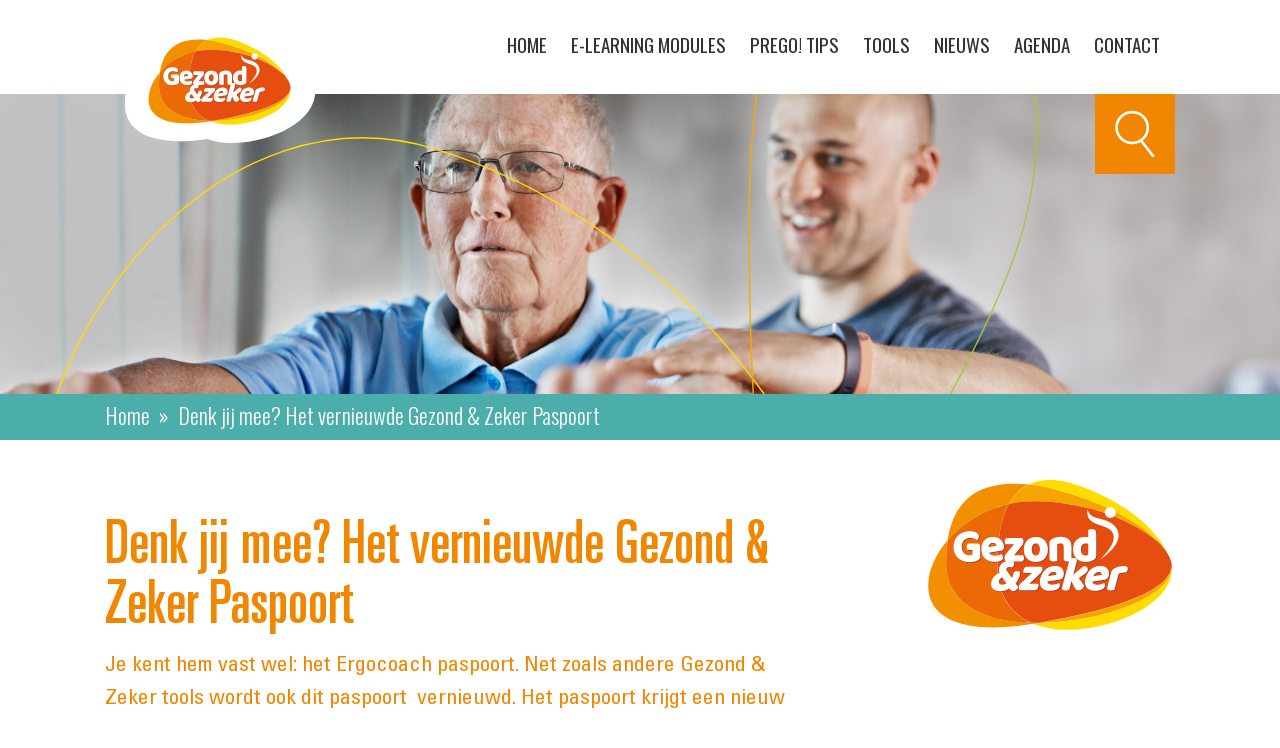

--- FILE ---
content_type: text/html; charset=UTF-8
request_url: https://gezondenzeker.nl/nieuws/denk-mee-vernieuwde-gezond-zeker-paspoort/
body_size: 9696
content:
<!DOCTYPE html>
<!-- Website gemaakt door Ivaldi ~ www.ivaldi.nl -->
<!--[if IE 9 ]> <html class="ie ie9 no-js" lang="nl-NL"> <![endif]-->
<!--[if gt IE 9]><!--><html class="no-js" lang="nl-NL"><!--<![endif]-->
<head>

<meta charset="UTF-8">
<script type="text/javascript">
/* <![CDATA[ */
var gform;gform||(document.addEventListener("gform_main_scripts_loaded",function(){gform.scriptsLoaded=!0}),document.addEventListener("gform/theme/scripts_loaded",function(){gform.themeScriptsLoaded=!0}),window.addEventListener("DOMContentLoaded",function(){gform.domLoaded=!0}),gform={domLoaded:!1,scriptsLoaded:!1,themeScriptsLoaded:!1,isFormEditor:()=>"function"==typeof InitializeEditor,callIfLoaded:function(o){return!(!gform.domLoaded||!gform.scriptsLoaded||!gform.themeScriptsLoaded&&!gform.isFormEditor()||(gform.isFormEditor()&&console.warn("The use of gform.initializeOnLoaded() is deprecated in the form editor context and will be removed in Gravity Forms 3.1."),o(),0))},initializeOnLoaded:function(o){gform.callIfLoaded(o)||(document.addEventListener("gform_main_scripts_loaded",()=>{gform.scriptsLoaded=!0,gform.callIfLoaded(o)}),document.addEventListener("gform/theme/scripts_loaded",()=>{gform.themeScriptsLoaded=!0,gform.callIfLoaded(o)}),window.addEventListener("DOMContentLoaded",()=>{gform.domLoaded=!0,gform.callIfLoaded(o)}))},hooks:{action:{},filter:{}},addAction:function(o,r,e,t){gform.addHook("action",o,r,e,t)},addFilter:function(o,r,e,t){gform.addHook("filter",o,r,e,t)},doAction:function(o){gform.doHook("action",o,arguments)},applyFilters:function(o){return gform.doHook("filter",o,arguments)},removeAction:function(o,r){gform.removeHook("action",o,r)},removeFilter:function(o,r,e){gform.removeHook("filter",o,r,e)},addHook:function(o,r,e,t,n){null==gform.hooks[o][r]&&(gform.hooks[o][r]=[]);var d=gform.hooks[o][r];null==n&&(n=r+"_"+d.length),gform.hooks[o][r].push({tag:n,callable:e,priority:t=null==t?10:t})},doHook:function(r,o,e){var t;if(e=Array.prototype.slice.call(e,1),null!=gform.hooks[r][o]&&((o=gform.hooks[r][o]).sort(function(o,r){return o.priority-r.priority}),o.forEach(function(o){"function"!=typeof(t=o.callable)&&(t=window[t]),"action"==r?t.apply(null,e):e[0]=t.apply(null,e)})),"filter"==r)return e[0]},removeHook:function(o,r,t,n){var e;null!=gform.hooks[o][r]&&(e=(e=gform.hooks[o][r]).filter(function(o,r,e){return!!(null!=n&&n!=o.tag||null!=t&&t!=o.priority)}),gform.hooks[o][r]=e)}});
/* ]]> */
</script>

<meta name="viewport" content="width=device-width, initial-scale=1">
<meta name='robots' content='index, follow, max-image-preview:large, max-snippet:-1, max-video-preview:-1' />
	<style>img:is([sizes="auto" i], [sizes^="auto," i]) { contain-intrinsic-size: 3000px 1500px }</style>
	
	<!-- This site is optimized with the Yoast SEO plugin v26.3 - https://yoast.com/wordpress/plugins/seo/ -->
	<title>Denk jij mee? Het vernieuwde Gezond &amp; Zeker Paspoort - Gezond en Zeker</title>
<link crossorigin data-rocket-preconnect href="https://regioplus.containers.piwik.pro" rel="preconnect">
<link crossorigin data-rocket-preconnect href="https://www.google-analytics.com" rel="preconnect">
<link crossorigin data-rocket-preconnect href="https://static.hotjar.com" rel="preconnect">
<link crossorigin data-rocket-preconnect href="https://www.googletagmanager.com" rel="preconnect">
<link crossorigin data-rocket-preconnect href="https://cdn-cookieyes.com" rel="preconnect">
<link crossorigin data-rocket-preconnect href="https://www.gstatic.com" rel="preconnect">
<link crossorigin data-rocket-preconnect href="https://fonts.googleapis.com" rel="preconnect">
<link crossorigin data-rocket-preconnect href="https://www.google.com" rel="preconnect">
<link data-rocket-preload as="style" href="https://fonts.googleapis.com/css?family=Oswald%3A300%2C400%2C700&#038;display=swap" rel="preload">
<link href="https://fonts.googleapis.com/css?family=Oswald%3A300%2C400%2C700&#038;display=swap" media="print" onload="this.media=&#039;all&#039;" rel="stylesheet">
<noscript><link rel="stylesheet" href="https://fonts.googleapis.com/css?family=Oswald%3A300%2C400%2C700&#038;display=swap"></noscript><link rel="preload" data-rocket-preload as="image" href="https://gezondenzeker.nl/wp-content/uploads/2017/11/iStock-478730566.jpg" fetchpriority="high">
	<link rel="canonical" href="https://gezondenzeker.nl/nieuws/denk-mee-vernieuwde-gezond-zeker-paspoort/" />
	<meta property="og:locale" content="nl_NL" />
	<meta property="og:type" content="article" />
	<meta property="og:title" content="Denk jij mee? Het vernieuwde Gezond &amp; Zeker Paspoort - Gezond en Zeker" />
	<meta property="og:description" content="Je kent hem vast wel: het Ergocoach paspoort. Net zoals andere Gezond &amp; Zeker tools wordt ook dit paspoort  vernieuwd. Het paspoort krijgt een nieuw jasje en ook naar de inhoud wordt opnieuw gekeken. Vind jij het leuk om hierover mee te denken? Dan zijn we op zoek naar jou!" />
	<meta property="og:url" content="https://gezondenzeker.nl/nieuws/denk-mee-vernieuwde-gezond-zeker-paspoort/" />
	<meta property="og:site_name" content="Gezond en Zeker" />
	<meta property="article:modified_time" content="2023-03-22T13:23:28+00:00" />
	<meta name="twitter:card" content="summary_large_image" />
	<script type="application/ld+json" class="yoast-schema-graph">{"@context":"https://schema.org","@graph":[{"@type":"WebPage","@id":"https://gezondenzeker.nl/nieuws/denk-mee-vernieuwde-gezond-zeker-paspoort/","url":"https://gezondenzeker.nl/nieuws/denk-mee-vernieuwde-gezond-zeker-paspoort/","name":"Denk jij mee? Het vernieuwde Gezond & Zeker Paspoort - Gezond en Zeker","isPartOf":{"@id":"https://gezondenzeker.nl/#website"},"datePublished":"2018-02-05T15:01:41+00:00","dateModified":"2023-03-22T13:23:28+00:00","breadcrumb":{"@id":"https://gezondenzeker.nl/nieuws/denk-mee-vernieuwde-gezond-zeker-paspoort/#breadcrumb"},"inLanguage":"nl-NL","potentialAction":[{"@type":"ReadAction","target":["https://gezondenzeker.nl/nieuws/denk-mee-vernieuwde-gezond-zeker-paspoort/"]}]},{"@type":"BreadcrumbList","@id":"https://gezondenzeker.nl/nieuws/denk-mee-vernieuwde-gezond-zeker-paspoort/#breadcrumb","itemListElement":[{"@type":"ListItem","position":1,"name":"Home","item":"https://gezondenzeker.nl/"},{"@type":"ListItem","position":2,"name":"Denk jij mee? Het vernieuwde Gezond &#038; Zeker Paspoort"}]},{"@type":"WebSite","@id":"https://gezondenzeker.nl/#website","url":"https://gezondenzeker.nl/","name":"Gezond en Zeker","description":"Beleid en praktijk rond duurzame inzetbaarheid","potentialAction":[{"@type":"SearchAction","target":{"@type":"EntryPoint","urlTemplate":"https://gezondenzeker.nl/?s={search_term_string}"},"query-input":{"@type":"PropertyValueSpecification","valueRequired":true,"valueName":"search_term_string"}}],"inLanguage":"nl-NL"}]}</script>
	<!-- / Yoast SEO plugin. -->


<link rel='dns-prefetch' href='//www.google.com' />
<link rel='dns-prefetch' href='//fonts.googleapis.com' />
<link href='https://fonts.gstatic.com' crossorigin rel='preconnect' />
<link rel="alternate" type="application/rss+xml" title="Gezond en Zeker &raquo; feed" href="https://gezondenzeker.nl/feed/" />
<link rel="alternate" type="application/rss+xml" title="Gezond en Zeker &raquo; reacties feed" href="https://gezondenzeker.nl/comments/feed/" />
		<!-- This site uses the Google Analytics by MonsterInsights plugin v9.9.0 - Using Analytics tracking - https://www.monsterinsights.com/ -->
		<!-- Opmerking: MonsterInsights is momenteel niet geconfigureerd op deze site. De site eigenaar moet authenticeren met Google Analytics in de MonsterInsights instellingen scherm. -->
					<!-- No tracking code set -->
				<!-- / Google Analytics by MonsterInsights -->
		<style id='wp-emoji-styles-inline-css' type='text/css'>

	img.wp-smiley, img.emoji {
		display: inline !important;
		border: none !important;
		box-shadow: none !important;
		height: 1em !important;
		width: 1em !important;
		margin: 0 0.07em !important;
		vertical-align: -0.1em !important;
		background: none !important;
		padding: 0 !important;
	}
</style>
<style id='safe-svg-svg-icon-style-inline-css' type='text/css'>
.safe-svg-cover{text-align:center}.safe-svg-cover .safe-svg-inside{display:inline-block;max-width:100%}.safe-svg-cover svg{fill:currentColor;height:100%;max-height:100%;max-width:100%;width:100%}

</style>
<link data-minify="1" rel='stylesheet' id='ivaldi-focuspoint-css' href='https://gezondenzeker.nl/wp-content/cache/min/1/wp-content/plugins/ivaldi-wp-focuspoint/assets/css/focuspoint.css?ver=1763983041' type='text/css' media='all' />
<link data-minify="1" rel='stylesheet' id='style-css' href='https://gezondenzeker.nl/wp-content/cache/min/1/wp-content/themes/blijfinzetbaar/build/style.css?ver=1763983041' type='text/css' media='all' />
<link data-minify="1" rel='stylesheet' id='style_juist-css' href='https://gezondenzeker.nl/wp-content/cache/min/1/wp-content/themes/blijfinzetbaar/build/juist.css?ver=1763983041' type='text/css' media='all' />

<link rel='stylesheet' id='gforms_reset_css-css' href='https://gezondenzeker.nl/wp-content/plugins/gravityforms/legacy/css/formreset.min.css?ver=2.9.25' type='text/css' media='all' />
<link rel='stylesheet' id='gforms_formsmain_css-css' href='https://gezondenzeker.nl/wp-content/plugins/gravityforms/legacy/css/formsmain.min.css?ver=2.9.25' type='text/css' media='all' />
<link rel='stylesheet' id='gforms_ready_class_css-css' href='https://gezondenzeker.nl/wp-content/plugins/gravityforms/legacy/css/readyclass.min.css?ver=2.9.25' type='text/css' media='all' />
<link rel='stylesheet' id='gforms_browsers_css-css' href='https://gezondenzeker.nl/wp-content/plugins/gravityforms/legacy/css/browsers.min.css?ver=2.9.25' type='text/css' media='all' />
<link data-minify="1" rel='stylesheet' id='styles-css' href='https://gezondenzeker.nl/wp-content/cache/min/1/wp-content/themes/blijfinzetbaar/style.css?ver=1763983041' type='text/css' media='all' />
<script defer data-turbolinks-suppress-warning data-turbolinks-eval="false" type="text/javascript" src="https://gezondenzeker.nl/wp-includes/js/jquery/jquery.js" id="jquery-js"></script>
<script defer data-turbolinks-suppress-warning data-turbolinks-eval="false" type="text/javascript" src="https://gezondenzeker.nl/wp-includes/js/plupload/moxie.min.js?ver=1.3.5.1" id="moxiejs-js"></script>
<script defer data-turbolinks-suppress-warning data-turbolinks-eval="false" type="text/javascript" defer='defer' src="https://gezondenzeker.nl/wp-content/plugins/gravityforms/js/jquery.json.min.js?ver=2.9.25" id="gform_json-js"></script>
<script type="text/javascript" id="gform_gravityforms-js-extra">
/* <![CDATA[ */
var gf_global = {"gf_currency_config":{"name":"Amerikaanse dollar","symbol_left":"$","symbol_right":"","symbol_padding":"","thousand_separator":",","decimal_separator":".","decimals":2,"code":"USD"},"base_url":"https:\/\/gezondenzeker.nl\/wp-content\/plugins\/gravityforms","number_formats":[],"spinnerUrl":"https:\/\/gezondenzeker.nl\/wp-content\/plugins\/gravityforms\/images\/spinner.svg","version_hash":"dd2e32594b380892eab8de597bacf847","strings":{"newRowAdded":"Nieuwe rij toegevoegd.","rowRemoved":"Rij verwijderd","formSaved":"Het formulier is opgeslagen. De inhoud bevat de link om terug te keren en het formulier in te vullen."}};
var gf_global = {"gf_currency_config":{"name":"Amerikaanse dollar","symbol_left":"$","symbol_right":"","symbol_padding":"","thousand_separator":",","decimal_separator":".","decimals":2,"code":"USD"},"base_url":"https:\/\/gezondenzeker.nl\/wp-content\/plugins\/gravityforms","number_formats":[],"spinnerUrl":"https:\/\/gezondenzeker.nl\/wp-content\/plugins\/gravityforms\/images\/spinner.svg","version_hash":"dd2e32594b380892eab8de597bacf847","strings":{"newRowAdded":"Nieuwe rij toegevoegd.","rowRemoved":"Rij verwijderd","formSaved":"Het formulier is opgeslagen. De inhoud bevat de link om terug te keren en het formulier in te vullen."}};
var gform_i18n = {"datepicker":{"days":{"monday":"Ma","tuesday":"Di","wednesday":"Wo","thursday":"Do","friday":"Vr","saturday":"Za","sunday":"Zo"},"months":{"january":"Januari","february":"Februari","march":"Maart","april":"April","may":"Mei","june":"Juni","july":"Juli","august":"Augustus","september":"September","october":"Oktober","november":"November","december":"December"},"firstDay":1,"iconText":"Selecteer een datum"}};
var gf_legacy_multi = {"1":"1","2":"1"};
var gform_gravityforms = {"strings":{"invalid_file_extension":"Dit bestandstype is niet toegestaan. Moet \u00e9\u00e9n van de volgende zijn:","delete_file":"Dit bestand verwijderen","in_progress":"in behandeling","file_exceeds_limit":"Bestand overschrijdt limiet bestandsgrootte","illegal_extension":"Dit type bestand is niet toegestaan.","max_reached":"Maximale aantal bestanden bereikt","unknown_error":"Er was een probleem bij het opslaan van het bestand op de server","currently_uploading":"Wacht tot het uploaden is voltooid","cancel":"Annuleren","cancel_upload":"Deze upload annuleren","cancelled":"Geannuleerd","error":"Fout","message":"Bericht"},"vars":{"images_url":"https:\/\/gezondenzeker.nl\/wp-content\/plugins\/gravityforms\/images"}};
/* ]]> */
</script>
<script defer data-turbolinks-suppress-warning data-turbolinks-eval="false" type="text/javascript" id="gform_gravityforms-js-before">
/* <![CDATA[ */

/* ]]> */
</script>
<script defer data-turbolinks-suppress-warning data-turbolinks-eval="false" type="text/javascript" defer='defer' src="https://gezondenzeker.nl/wp-content/plugins/gravityforms/js/gravityforms.min.js?ver=2.9.25" id="gform_gravityforms-js"></script>
<script defer data-turbolinks-suppress-warning data-turbolinks-eval="false" type="text/javascript" defer='defer' src="https://www.google.com/recaptcha/api.js?hl=en&amp;ver=6.8.3#038;render=explicit" id="gform_recaptcha-js"></script>
<script defer data-turbolinks-suppress-warning data-turbolinks-eval="false" type="text/javascript" defer='defer' src="https://gezondenzeker.nl/wp-content/plugins/gravityforms/assets/js/dist/utils.min.js?ver=48a3755090e76a154853db28fc254681" id="gform_gravityforms_utils-js"></script>
<link rel='shortlink' href='https://gezondenzeker.nl/?p=1216' />
<link rel="alternate" title="oEmbed (JSON)" type="application/json+oembed" href="https://gezondenzeker.nl/wp-json/oembed/1.0/embed?url=https%3A%2F%2Fgezondenzeker.nl%2Fnieuws%2Fdenk-mee-vernieuwde-gezond-zeker-paspoort%2F" />
<link rel="alternate" title="oEmbed (XML)" type="text/xml+oembed" href="https://gezondenzeker.nl/wp-json/oembed/1.0/embed?url=https%3A%2F%2Fgezondenzeker.nl%2Fnieuws%2Fdenk-mee-vernieuwde-gezond-zeker-paspoort%2F&#038;format=xml" />
<!-- Google Tag Manager -->
<script>(function(w,d,s,l,i){w[l]=w[l]||[];w[l].push({'gtm.start':
new Date().getTime(),event:'gtm.js'});var f=d.getElementsByTagName(s)[0],
j=d.createElement(s),dl=l!='dataLayer'?'&l='+l:'';j.async=true;j.src=
'https://www.googletagmanager.com/gtm.js?id='+i+dl;f.parentNode.insertBefore(j,f);
})(window,document,'script','dataLayer','GTM-P9W6BSL');</script>
<!-- End Google Tag Manager -->
<meta name="google-site-verification" content="D03QUJjyQ-jU3-_SL1l3FI0ouOm7Rxt9LrV0x3g4KMc" /><link rel="icon" href="https://gezondenzeker.nl/wp-content/uploads/2018/01/cropped-favicon-32x32.png" sizes="32x32" />
<link rel="icon" href="https://gezondenzeker.nl/wp-content/uploads/2018/01/cropped-favicon-192x192.png" sizes="192x192" />
<link rel="apple-touch-icon" href="https://gezondenzeker.nl/wp-content/uploads/2018/01/cropped-favicon-180x180.png" />
<meta name="msapplication-TileImage" content="https://gezondenzeker.nl/wp-content/uploads/2018/01/cropped-favicon-270x270.png" />

<!-- Google Tag Manager -->
<script>(function(w,d,s,l,i){w[l]=w[l]||[];w[l].push({'gtm.start':
new Date().getTime(),event:'gtm.js'});var f=d.getElementsByTagName(s)[0],
j=d.createElement(s),dl=l!='dataLayer'?'&l='+l:'';j.async=true;j.src=
'https://www.googletagmanager.com/gtm.js?id='+i+dl;f.parentNode.insertBefore(j,f);
})(window,document,'script','dataLayer','GTM-NT63JPS');</script>
<!-- End Google Tag Manager -->

<meta name="generator" content="WP Rocket 3.20.0.3" data-wpr-features="wpr_preconnect_external_domains wpr_oci wpr_minify_css wpr_desktop" /></head>

<body class="wp-singular news-template-default single single-news postid-1216 wp-theme-blijfinzetbaar">
<!-- Google Tag Manager (noscript) -->
<noscript><iframe src="https://www.googletagmanager.com/ns.html?id=GTM-P9W6BSL"
height="0" width="0" style="display:none;visibility:hidden"></iframe></noscript>
<!-- End Google Tag Manager (noscript) -->

	<!-- Google Tag Manager (noscript) -->
	<noscript><iframe src="https://www.googletagmanager.com/ns.html?id=GTM-NT63JPS"
	height="0" width="0" style="display:none;visibility:hidden"></iframe></noscript>
	<!-- End Google Tag Manager (noscript) -->

				<div  class="c-nav row" data-nav>
				<div  class="c-nav__logo">
					<a class="c-nav__logo-desktop" href="https://gezondenzeker.nl"><img src="https://gezondenzeker.nl/wp-content/uploads/2023/02/logo.svg" alt="gezond en zeker logo"></a>
					<a class="c-nav__logo-mobile" href="https://gezondenzeker.nl"><img src="https://gezondenzeker.nl/wp-content/uploads/2023/02/gezondenzeker-logo.svg" alt="gezond en zeker logo"></a>
				</div>
				<a class="c-nav__toggle" data-nav-toggle><span></span></a>
				<ul id="menu-main-menu" class="c-nav__menu"><li id="menu-item-3169" class="menu-item menu-item-type-post_type menu-item-object-page menu-item-home menu-item-3169"><a href="https://gezondenzeker.nl/">Home</a></li>
<li id="menu-item-1129" class="menu-item menu-item-type-post_type menu-item-object-page menu-item-1129"><a href="https://gezondenzeker.nl/e-learning/">E-learning modules</a></li>
<li id="menu-item-1079" class="menu-item menu-item-type-post_type menu-item-object-page menu-item-1079"><a href="https://gezondenzeker.nl/prego-tips/">PreGo! Tips</a></li>
<li id="menu-item-1082" class="menu-item menu-item-type-post_type menu-item-object-page menu-item-1082"><a href="https://gezondenzeker.nl/tools/">Tools</a></li>
<li id="menu-item-75" class="menu-item menu-item-type-post_type menu-item-object-page menu-item-75"><a href="https://gezondenzeker.nl/nieuws/">Nieuws</a></li>
<li id="menu-item-76" class="menu-item menu-item-type-post_type menu-item-object-page menu-item-76"><a href="https://gezondenzeker.nl/agenda/">Agenda</a></li>
<li id="menu-item-73" class="menu-item menu-item-type-post_type menu-item-object-page menu-item-73"><a href="https://gezondenzeker.nl/contact/">Contact</a></li>
</ul>			</div>
					<div  class="c-small-header" data-lazy data-src="https://gezondenzeker.nl/wp-content/uploads/2017/11/iStock-478730566.jpg" style="background-size: cover; background-position:39% 29%;">
				<div  class="row c-small-header-inner-row">
							<div  class="o-search " data-search>
			<div class="o-search__form-container">
				<form class="o-search__form" action="/search">
					<input type="text" name="search"  placeholder="Vul hier uw zoekterm in...">
					<button class="o-search__button o-button o-button--energized o-button--disabled" type="submit">Zoeken</button>
					<a class="o-search__close" data-search-toggle></a>
				</form>
			</div>
			<button class="o-search__toggle" data-search-toggle></button>
		</div>
							<div  class="row">
						<div  class="medium-12 columns">
													</div>
					</div>
				</div>
			</div>
					<div  class="c-breadcrumbs">
				<div  class="row">
					<div class="medium-12 columns">
						<div class="c-breadcrumbs__breadcrumbs"><span><span><a href="https://gezondenzeker.nl/">Home</a></span> » <span class="breadcrumb_last" aria-current="page">Denk jij mee? Het vernieuwde Gezond &#038; Zeker Paspoort</span></span></div>					</div>
				</div>
			</div>
				<div  class="c-content c-content--energized wp-editor">
			<div  class="row">
				<div  class="small-12 columns">
											<div class="c-content__logo"></div>
										<h1>Denk jij mee? Het vernieuwde Gezond &amp; Zeker Paspoort</h1>
<p class="intro">Je kent hem vast wel: het Ergocoach paspoort. Net zoals andere Gezond &amp; Zeker tools wordt ook dit paspoort  vernieuwd. Het paspoort krijgt een nieuw jasje en ook naar de inhoud wordt opnieuw gekeken. Vind jij het leuk om hierover mee te denken? Dan zijn we op zoek naar jou!</p>
<p>Wat moet je nou eigenlijk precies kennen (opleidingseisen) en kunnen (taakomschrijving) als je je bezig houdt met fysieke belasting en duurzame inzetbaarheid? Is een opleiding verplicht? Wat moet de opleiding bieden? Wat moet ik precies kunnen en wat zijn mijn taken? Omdat jouw rol hierin nauw samenhangt met je specifieke taak en werkomgeving, zijn er geen uniforme antwoorden. Toch willen mensen houvast . Daarom is een aantal jaar geleden het paspoort voor ergocoaches ontwikkeld.</p>
<p>De zorg en alle werkzaamheden hierin veranderen in een snel tempo. Daarom is dit paspoort aan een update toe. Het zou beter aan moeten sluiten bij de huidige eisen, de Praktijkrichtlijnen en de manier waarop  met scholing en training wordt omgegaan. Het doel is dat je met dit paspoort voor alle zorgverleners zorgvuldig de scholing en training op het gebied van fysieke belasting bij kunt houden en verantwoorden.</p>
<p>Een dezer dagen is de ruwe vernieuwde versie van dit paspoort klaar waar al enkele belangrijke sleutelfiguren uit de praktijk naar kijken. Maar we zijn ook zeer benieuwd naar jouw feedback. We verwerken alle reacties in een definitieve versie die voor iedereen beschikbaar zal zijn via onze website.  Lijkt je het leuk om hieraan bij te dragen en jouw feedback te geven? Stuur je contactgegevens dan in via het contactformulier.</p>
<p>Behalve de versie voor zorgverleners wordt ook het paspoort voor mensen werkzaam in ondersteunende diensten herzien. Mocht je daarover willen meedenken; heel graag! Laat het ons dan ook via het contactformulier weten.</p>
<p><a class="o-button o-button--energized" href="https://gezondenzeker.nl/contact/" target="_blank" rel="noopener">Contact</a></p>
									</div>
			</div>
		</div>
			
				<div  class="c-footer">
				<div  class="row">
					<div  class="medium-4 columns  c-footer__main-logo-col ">
													<img class="c-footer__main-logo" src="https://gezondenzeker.nl/wp-content/uploads/2018/01/logo-footer.png" />
																			<p class="c-footer__content">
								Blijfinzetbaar.nl en Gezond & Zeker zijn initiatieven van de regionale werkgeversorganisaties verenigd in RegioPlus.							</p>
												<ul class="c-footer__list">
															<li class="c-footer__item">
									Louis Braillelaan 100								</li>
																						<li class="c-footer__item">
									2719 EK Zoetermeer								</li>
																						<li class="c-footer__item">
									Nederland								</li>
																													<li class="c-footer__item">
									<a href="mailto:info@regioplus.nl">
										info@regioplus.nl									</a>
								</li>
																						<li class="c-footer__item">
									<a href="https://www.regioplus.nl/" target="_blank">
										https://www.regioplus.nl/									</a>
								</li>
													</ul>
						<ul id="menu-footer" class="c-footer__nav"><li id="menu-item-2055" class="menu-item menu-item-type-post_type menu-item-object-page menu-item-privacy-policy menu-item-2055"><a rel="privacy-policy" href="https://gezondenzeker.nl/privacyverklaring/">Privacyverklaring</a></li>
</ul>					</div>
					<div  class="medium-8 columns footer-right-content-wrapper">
						<div class="footer-right-content">
															<h4 class="c-footer__title">
									Regionale werkgeversorganisaties voor zorg en welzijn								</h4>
																						<ul class="footer-logos small-block-grid-3 medium-block-grid-4 large-block-grid-6">
																			<li>
											<div class="c-footer__logo" style="background-image: url('https://gezondenzeker.nl/wp-content/uploads/2018/05/Logo-deRZ-sectorplanplus.png');">
																									<a class="c-footer__logo-link" href="https://www.derotterdamsezorg.nl/" target="_blank"></a>
																							</div>
										</li>
																			<li>
											<div class="c-footer__logo" style="background-image: url('https://gezondenzeker.nl/wp-content/uploads/2021/06/sigra.svg');">
																									<a class="c-footer__logo-link" href="https://www.sigra.nl" target="_blank"></a>
																							</div>
										</li>
																			<li>
											<div class="c-footer__logo" style="background-image: url('https://gezondenzeker.nl/wp-content/uploads/2023/06/logo-transvorm-white-1.png');">
																									<a class="c-footer__logo-link" href="https://www.transvorm.org" target="_blank"></a>
																							</div>
										</li>
																			<li>
											<div class="c-footer__logo" style="background-image: url('https://gezondenzeker.nl/wp-content/uploads/2023/11/uz-logo-diap-rgb.png');">
																									<a class="c-footer__logo-link" href="https://www.utrechtzorg.net" target="_blank"></a>
																							</div>
										</li>
																			<li>
											<div class="c-footer__logo" style="background-image: url('https://gezondenzeker.nl/wp-content/uploads/2023/06/flever-logo-rgb-diap.png');">
																									<a class="c-footer__logo-link" href="https://www.zowelwerk.nl" target="_blank"></a>
																							</div>
										</li>
																			<li>
											<div class="c-footer__logo" style="background-image: url('https://gezondenzeker.nl/wp-content/uploads/2024/01/wgv-logo-diapositief-wit-2.png');">
																									<a class="c-footer__logo-link" href="https://www.wgvzorgenwelzijn.nl" target="_blank"></a>
																							</div>
										</li>
																			<li>
											<div class="c-footer__logo" style="background-image: url('https://gezondenzeker.nl/wp-content/uploads/2020/02/WZW-LOGO-wit-met-tekst.png');">
																									<a class="c-footer__logo-link" href="https://www.wzw.nl" target="_blank"></a>
																							</div>
										</li>
																			<li>
											<div class="c-footer__logo" style="background-image: url('https://gezondenzeker.nl/wp-content/uploads/2019/03/ZaZ-doorzi.png');">
																									<a class="c-footer__logo-link" href="https://www.zorgaanzet.org" target="_blank"></a>
																							</div>
										</li>
																			<li>
											<div class="c-footer__logo" style="background-image: url('https://gezondenzeker.nl/wp-content/uploads/2023/06/wgv-zorg-welzijn-zhz-logo-liggend-wit-b.png');">
																									<a class="c-footer__logo-link" href="http://www.zorgenwelzijnzhz.nl" target="_blank"></a>
																							</div>
										</li>
																			<li>
											<div class="c-footer__logo" style="background-image: url('https://gezondenzeker.nl/wp-content/uploads/2024/09/LOGO_Wit_CMYK-002.png');">
																									<a class="c-footer__logo-link" href="https://www.zorgpleinnoord.nl" target="_blank"></a>
																							</div>
										</li>
																			<li>
											<div class="c-footer__logo" style="background-image: url('https://gezondenzeker.nl/wp-content/uploads/2018/09/Viazorg_wit.png');">
																									<a class="c-footer__logo-link" href="https://www.viazorg.nl" target="_blank"></a>
																							</div>
										</li>
																			<li>
											<div class="c-footer__logo" style="background-image: url('https://gezondenzeker.nl/wp-content/uploads/2021/07/zwconnect-light.png');">
																									<a class="c-footer__logo-link" href="https://www.zwconnect.nl/" target="_blank"></a>
																							</div>
										</li>
																	</ul>
													</div>
					</div>
					<div  class="footer-right-content-social">
												<div class="footer-social-text">
							<p>Volg ons op</p>
						</div>
																			<div class="c-footer__social-inner">
								<a class="c-footer__social" href="https://www.facebook.com/GezondenZeker/" target="_blank"><?xml version="1.0" encoding="UTF-8"?> <svg xmlns="http://www.w3.org/2000/svg" viewBox="0 0 448 512" fill="#fff"><path d="M400 32H48A48 48 0 0 0 0 80v352a48 48 0 0 0 48 48h137.25V327.69h-63V256h63v-54.64c0-62.15 37-96.48 93.67-96.48 27.14 0 55.52 4.84 55.52 4.84v61h-31.27c-30.81 0-40.42 19.12-40.42 38.73V256h68.78l-11 71.69h-57.78V480H400a48 48 0 0 0 48-48V80a48 48 0 0 0-48-48z"></path></svg> </a>
							</div>
																			<div class="c-footer__social-inner">
								<a class="c-footer__social" href="https://www.linkedin.com/company/gezond-zeker/" target="_blank"><?xml version="1.0" encoding="UTF-8"?> <svg xmlns="http://www.w3.org/2000/svg" viewBox="0 0 448 512" fill="#fff"><path d="M416 32H31.9C14.3 32 0 46.5 0 64.3v383.4C0 465.5 14.3 480 31.9 480H416c17.6 0 32-14.5 32-32.3V64.3c0-17.8-14.4-32.3-32-32.3zM135.4 416H69V202.2h66.5V416zm-33.2-243c-21.3 0-38.5-17.3-38.5-38.5S80.9 96 102.2 96c21.2 0 38.5 17.3 38.5 38.5 0 21.3-17.2 38.5-38.5 38.5zm282.1 243h-66.4V312c0-24.8-.5-56.7-34.5-56.7-34.6 0-39.9 27-39.9 54.9V416h-66.4V202.2h63.7v29.2h.9c8.9-16.8 30.6-34.5 62.9-34.5 67.2 0 79.7 44.3 79.7 101.9V416z"></path></svg> </a>
							</div>
																			<div class="c-footer__social-inner">
								<a class="c-footer__social" href="https://twitter.com/GezondZekerZorg" target="_blank"><?xml version="1.0" encoding="UTF-8"?> <svg xmlns="http://www.w3.org/2000/svg" viewBox="0 0 448 512" fill="#fff"><path d="M400 32H48C21.5 32 0 53.5 0 80v352c0 26.5 21.5 48 48 48h352c26.5 0 48-21.5 48-48V80c0-26.5-21.5-48-48-48zm-48.9 158.8c.2 2.8.2 5.7.2 8.5 0 86.7-66 186.6-186.6 186.6-37.2 0-71.7-10.8-100.7-29.4 5.3.6 10.4.8 15.8.8 30.7 0 58.9-10.4 81.4-28-28.8-.6-53-19.5-61.3-45.5 10.1 1.5 19.2 1.5 29.6-1.2-30-6.1-52.5-32.5-52.5-64.4v-.8c8.7 4.9 18.9 7.9 29.6 8.3a65.447 65.447 0 0 1-29.2-54.6c0-12.2 3.2-23.4 8.9-33.1 32.3 39.8 80.8 65.8 135.2 68.6-9.3-44.5 24-80.6 64-80.6 18.9 0 35.9 7.9 47.9 20.7 14.8-2.8 29-8.3 41.6-15.8-4.9 15.2-15.2 28-28.8 36.1 13.2-1.4 26-5.1 37.8-10.2-8.9 13.1-20.1 24.7-32.9 34z"></path></svg> </a>
							</div>
											</div>
				</div>
			</div>
		
	
	<script type="speculationrules">
{"prefetch":[{"source":"document","where":{"and":[{"href_matches":"\/*"},{"not":{"href_matches":["\/wp-*.php","\/wp-admin\/*","\/wp-content\/uploads\/*","\/wp-content\/*","\/wp-content\/plugins\/*","\/wp-content\/themes\/blijfinzetbaar\/*","\/*\\?(.+)"]}},{"not":{"selector_matches":"a[rel~=\"nofollow\"]"}},{"not":{"selector_matches":".no-prefetch, .no-prefetch a"}}]},"eagerness":"conservative"}]}
</script>
<script defer data-turbolinks-suppress-warning data-turbolinks-eval="false" type="text/javascript" src="https://gezondenzeker.nl/wp-content/plugins/ivaldi-wp-focuspoint/assets/js/jquery.focuspoint.min.js?ver=6.8.3" id="ivaldi-focuspoint-min-js"></script>
<script defer data-turbolinks-suppress-warning data-turbolinks-eval="false" type="text/javascript" src="https://gezondenzeker.nl/wp-content/plugins/ivaldi-wp-focuspoint/assets/js/focuspoint.js?ver=6.8.3" id="ivaldi-focuspoint-js"></script>
<script defer data-turbolinks-suppress-warning data-turbolinks-eval="false" type="text/javascript" src="https://gezondenzeker.nl/wp-includes/js/plupload/plupload.min.js?ver=2.1.9" id="plupload-js"></script>
<script defer data-turbolinks-suppress-warning data-turbolinks-eval="false" type="text/javascript" src="https://gezondenzeker.nl/wp-includes/js/jquery/ui/datepicker.min.js?ver=6.8.3" id="iv_jquery-ui-datepicker-js"></script>
<script type="text/javascript" id="main-js-extra">
/* <![CDATA[ */
var iv = {"ajax_url":"https:\/\/gezondenzeker.nl\/wp-admin\/admin-ajax.php","theme_path":"https:\/\/gezondenzeker.nl\/wp-content\/themes\/blijfinzetbaar","filters":{"themes":{"title":"Thema's","placeholder":"Kies uw thema","tax":"category","items":[{"term_id":88,"name":"Agressie","slug":"agressie","term_group":0,"term_taxonomy_id":88,"taxonomy":"category","description":"","parent":0,"count":94,"filter":"raw","term_order":"1"},{"term_id":89,"name":"Werkbalans","slug":"werkbalans","term_group":0,"term_taxonomy_id":89,"taxonomy":"category","description":"","parent":0,"count":119,"filter":"raw","term_order":"2"},{"term_id":22,"name":"Fysieke belasting","slug":"fysieke-belasting","term_group":0,"term_taxonomy_id":22,"taxonomy":"category","description":"","parent":0,"count":373,"filter":"raw","term_order":"4"}]},"subjects":{"title":"Onderwerp","placeholder":"Kies uw onderwerp","tax":"category","items":[{"term_id":88,"name":"Agressie","slug":"agressie","term_group":0,"term_taxonomy_id":88,"taxonomy":"category","description":"","parent":0,"count":94,"filter":"raw","term_order":"1"},{"term_id":89,"name":"Werkbalans","slug":"werkbalans","term_group":0,"term_taxonomy_id":89,"taxonomy":"category","description":"","parent":0,"count":119,"filter":"raw","term_order":"2"},{"term_id":22,"name":"Fysieke belasting","slug":"fysieke-belasting","term_group":0,"term_taxonomy_id":22,"taxonomy":"category","description":"","parent":0,"count":373,"filter":"raw","term_order":"4"}]},"kinds":{"title":"Soort activiteit","placeholder":"Kies soort activiteit","tax":"kind","items":[{"term_id":48,"name":"Beleid","slug":"beleid","term_group":0,"term_taxonomy_id":48,"taxonomy":"kind","description":"","parent":0,"count":82,"filter":"raw","term_order":"1"},{"term_id":55,"name":"Praktijk","slug":"praktijk","term_group":0,"term_taxonomy_id":55,"taxonomy":"kind","description":"","parent":0,"count":41,"filter":"raw","term_order":"8"}]},"regions":{"title":"Regio","placeholder":"Kies uw regio","tax":"region","items":[{"term_id":61,"name":"Landelijk","slug":"landelijk","term_group":0,"term_taxonomy_id":61,"taxonomy":"region","description":"","parent":0,"count":9,"filter":"raw","term_order":"0"},{"term_id":74,"name":"Regio Flevoland","slug":"regio-flevoland","term_group":0,"term_taxonomy_id":74,"taxonomy":"region","description":"","parent":0,"count":3,"filter":"raw","term_order":"0"},{"term_id":73,"name":"Regio Groningen, Friesland en Drenthe","slug":"regio-groningen-friesland-en-drenthe","term_group":0,"term_taxonomy_id":73,"taxonomy":"region","description":"","parent":0,"count":6,"filter":"raw","term_order":"0"},{"term_id":65,"name":"Regio Groot Amsterdam","slug":"regio-groot-amsterdam","term_group":0,"term_taxonomy_id":65,"taxonomy":"region","description":"","parent":0,"count":1,"filter":"raw","term_order":"0"},{"term_id":85,"name":"Regio Haaglanden","slug":"regio-haaglanden","term_group":0,"term_taxonomy_id":85,"taxonomy":"region","description":"","parent":0,"count":5,"filter":"raw","term_order":"0"},{"term_id":68,"name":"Regio Kennemerland, Amstelland en Meerlanden","slug":"regio-kennemerland-amstelland-en-meerlanden","term_group":0,"term_taxonomy_id":68,"taxonomy":"region","description":"","parent":0,"count":0,"filter":"raw","term_order":"0"},{"term_id":72,"name":"Regio Limburg","slug":"regio-limburg","term_group":0,"term_taxonomy_id":72,"taxonomy":"region","description":"","parent":0,"count":36,"filter":"raw","term_order":"0"},{"term_id":66,"name":"Regio Noord-Brabant","slug":"regio-noord-brabant","term_group":0,"term_taxonomy_id":66,"taxonomy":"region","description":"","parent":0,"count":3,"filter":"raw","term_order":"0"},{"term_id":63,"name":"Regio Rijnmond","slug":"regio-rijnmond","term_group":0,"term_taxonomy_id":63,"taxonomy":"region","description":"","parent":0,"count":2,"filter":"raw","term_order":"0"},{"term_id":62,"name":"Regio Rijnstreek","slug":"regio-rijnstreek","term_group":0,"term_taxonomy_id":62,"taxonomy":"region","description":"","parent":0,"count":0,"filter":"raw","term_order":"0"},{"term_id":70,"name":"Regio Twente, Achterhoek, IJssel-Vecht, Stedendriehoek en Noordwest-Veluwe","slug":"regio-twente-achterhoek-ijssel-vecht-stedendriehoek-en-noordwest-veluwe","term_group":0,"term_taxonomy_id":70,"taxonomy":"region","description":"","parent":0,"count":37,"filter":"raw","term_order":"0"},{"term_id":67,"name":"Regio Utrecht","slug":"regio-utrecht","term_group":0,"term_taxonomy_id":67,"taxonomy":"region","description":"","parent":0,"count":2,"filter":"raw","term_order":"0"},{"term_id":69,"name":"Regio Zeeland","slug":"regio-zeeland","term_group":0,"term_taxonomy_id":69,"taxonomy":"region","description":"","parent":0,"count":9,"filter":"raw","term_order":"0"},{"term_id":64,"name":"Regio Zuid-, Midden- en West-Gelderland","slug":"regio-zuid-midden-en-west-gelderland","term_group":0,"term_taxonomy_id":64,"taxonomy":"region","description":"","parent":0,"count":14,"filter":"raw","term_order":"0"},{"term_id":71,"name":"Reqio Zuid-Holland Zuid","slug":"reqio-zuid-holland-zuid","term_group":0,"term_taxonomy_id":71,"taxonomy":"region","description":"","parent":0,"count":0,"filter":"raw","term_order":"0"}]},"active_categories":[],"active_subjects":[],"active_kinds":[],"active_regions":[],"s":"","p":0,"post_type":"event","event_page":"65"},"url":"https:\/\/gezondenzeker.nl\/","search_results_post_type":"event","event_page":"https:\/\/gezondenzeker.nl\/agenda\/"};
/* ]]> */
</script>
<script defer data-turbolinks-suppress-warning data-turbolinks-eval="false" type="text/javascript" src="https://gezondenzeker.nl/wp-content/themes/blijfinzetbaar/build/bundle.js" id="main-js"></script>
<script defer data-turbolinks-suppress-warning data-turbolinks-eval="false" type="text/javascript" defer='defer' src="https://gezondenzeker.nl/wp-content/plugins/gravityforms/assets/js/dist/vendor-theme.min.js?ver=4f8b3915c1c1e1a6800825abd64b03cb" id="gform_gravityforms_theme_vendors-js"></script>
<script type="text/javascript" id="gform_gravityforms_theme-js-extra">
/* <![CDATA[ */
var gform_theme_config = {"common":{"form":{"honeypot":{"version_hash":"dd2e32594b380892eab8de597bacf847"},"ajax":{"ajaxurl":"https:\/\/gezondenzeker.nl\/wp-admin\/admin-ajax.php","ajax_submission_nonce":"bb83c9f1ab","i18n":{"step_announcement":"Stap %1$s van %2$s, %3$s","unknown_error":"Er was een onbekende fout bij het verwerken van je aanvraag. Probeer het opnieuw."}}}},"hmr_dev":"","public_path":"https:\/\/gezondenzeker.nl\/wp-content\/plugins\/gravityforms\/assets\/js\/dist\/","config_nonce":"a501ddc140"};
/* ]]> */
</script>
<script defer data-turbolinks-suppress-warning data-turbolinks-eval="false" type="text/javascript" defer='defer' src="https://gezondenzeker.nl/wp-content/plugins/gravityforms/assets/js/dist/scripts-theme.min.js?ver=244d9e312b90e462b62b2d9b9d415753" id="gform_gravityforms_theme-js"></script>

</body>

</html>
<!-- \/\ -->

<!-- This website is like a Rocket, isn't it? Performance optimized by WP Rocket. Learn more: https://wp-rocket.me -->

--- FILE ---
content_type: text/css
request_url: https://gezondenzeker.nl/wp-content/cache/min/1/wp-content/plugins/ivaldi-wp-focuspoint/assets/css/focuspoint.css?ver=1763983041
body_size: -23
content:
.focuspoint{position:relative;overflow:hidden}.focuspoint img{position:absolute;left:0;top:0;margin:0;display:block;width:auto;height:auto;min-width:100%;min-height:100%;max-height:none;max-width:none}

--- FILE ---
content_type: text/css
request_url: https://gezondenzeker.nl/wp-content/cache/min/1/wp-content/themes/blijfinzetbaar/build/style.css?ver=1763983041
body_size: 15922
content:
/*! normalize.css v3.0.3 | MIT License | github.com/necolas/normalize.css */html{font-family:sans-serif;-ms-text-size-adjust:100%;-webkit-text-size-adjust:100%}article,aside,details,figcaption,figure,footer,header,hgroup,main,menu,nav,section,summary{display:block}audio,canvas,progress,video{display:inline-block;vertical-align:baseline}audio:not([controls]){display:none;height:0}[hidden],template{display:none}a{background-color:transparent}a:active,a:hover{outline:0}abbr[title]{border-bottom:1px dotted}b,strong{font-weight:700}dfn{font-style:italic}h1{font-size:2em;margin:.67em 0}mark{background:#ff0;color:#000}small{font-size:80%}sub,sup{font-size:75%;line-height:0;position:relative;vertical-align:baseline}sup{top:-.5em}sub{bottom:-.25em}img{border:0}svg:not(:root){overflow:hidden}figure{margin:1em 40px}hr{box-sizing:content-box;height:0}pre{overflow:auto}code,kbd,pre,samp{font-family:monospace,monospace;font-size:1em}button,input,optgroup,select,textarea{color:inherit;font:inherit;margin:0}button{overflow:visible}button,select{text-transform:none}button,html input[type=button],input[type=reset],input[type=submit]{-webkit-appearance:button;cursor:pointer}button[disabled],html input[disabled]{cursor:default}button::-moz-focus-inner,input::-moz-focus-inner{border:0;padding:0}input{line-height:normal}input[type=checkbox],input[type=radio]{box-sizing:border-box;padding:0}input[type=number]::-webkit-inner-spin-button,input[type=number]::-webkit-outer-spin-button{height:auto}input[type=search]{-webkit-appearance:textfield;box-sizing:content-box}input[type=search]::-webkit-search-cancel-button,input[type=search]::-webkit-search-decoration{-webkit-appearance:none}fieldset{border:1px solid silver;margin:0 2px;padding:.35em .625em .75em}legend{border:0;padding:0}textarea{overflow:auto}optgroup{font-weight:700}table{border-collapse:collapse;border-spacing:0}td,th{padding:0}meta.foundation-version{font-family:\/5.5.3/}meta.foundation-mq-small{font-family:"/only screen/";width:0}meta.foundation-mq-small-only{font-family:"/only screen and (max-width: 40em)/";width:0}meta.foundation-mq-medium{font-family:"/only screen and (min-width:40.063em)/";width:40.063em}meta.foundation-mq-medium-only{font-family:"/only screen and (min-width:40.063em) and (max-width:64em)/";width:40.063em}meta.foundation-mq-large{font-family:"/only screen and (min-width:64.063em)/";width:64.063em}meta.foundation-mq-large-only{font-family:"/only screen and (min-width:64.063em) and (max-width:90em)/";width:64.063em}meta.foundation-mq-xlarge{font-family:"/only screen and (min-width:90.063em)/";width:90.063em}meta.foundation-mq-xlarge-only{font-family:"/only screen and (min-width:90.063em) and (max-width:120em)/";width:90.063em}meta.foundation-mq-xxlarge{font-family:"/only screen and (min-width:120.063em)/";width:120.063em}meta.foundation-data-attribute-namespace{font-family:false}body,html{height:100%}*,:after,:before{-webkit-box-sizing:border-box;-moz-box-sizing:border-box;box-sizing:border-box}body,html{font-size:100%}body{background:#fff;color:#222;cursor:auto;font-family:Helvetica Neue,Helvetica,Roboto,Arial,sans-serif;font-style:normal;font-weight:400;margin:0;padding:0;position:relative}a:hover{cursor:pointer}img{max-width:100%;height:auto;-ms-interpolation-mode:bicubic}#map_canvas embed,#map_canvas img,#map_canvas object,.map_canvas embed,.map_canvas img,.map_canvas object,.mqa-display embed,.mqa-display img,.mqa-display object{max-width:none!important}.left{float:left!important}.right{float:right!important}.clearfix:after,.clearfix:before{content:" ";display:table}.clearfix:after{clear:both}.hide{display:none}.invisible{visibility:hidden}.antialiased{-webkit-font-smoothing:antialiased;-moz-osx-font-smoothing:grayscale}img{display:inline-block;vertical-align:middle}textarea{height:auto;min-height:50px}.row,select{width:100%}.row{margin:0 auto;max-width:68.75rem}.row:after,.row:before{content:" ";display:table}.row:after{clear:both}.row.collapse>.column,.row.collapse>.columns{padding-left:0;padding-right:0}.row.collapse .row{margin-left:0;margin-right:0}.row .row{margin:0 -.9375rem;max-width:none;width:auto}.row .row:after,.row .row:before{content:" ";display:table}.row .row:after{clear:both}.row .row.collapse{margin:0;max-width:none;width:auto}.row .row.collapse:after,.row .row.collapse:before{content:" ";display:table}.row .row.collapse:after{clear:both}.column,.columns{padding-left:.9375rem;padding-right:.9375rem;width:100%;float:left}.column+.column:last-child,.column+.columns:last-child,.columns+.column:last-child,.columns+.columns:last-child{float:right}.column+.column.end,.column+.columns.end,.columns+.column.end,.columns+.columns.end{float:left}@media only screen{.small-push-0{position:relative;left:0;right:auto}.small-pull-0{position:relative;right:0;left:auto}.small-push-1{position:relative;left:8.33333%;right:auto}.small-pull-1{position:relative;right:8.33333%;left:auto}.small-push-2{position:relative;left:16.66667%;right:auto}.small-pull-2{position:relative;right:16.66667%;left:auto}.small-push-3{position:relative;left:25%;right:auto}.small-pull-3{position:relative;right:25%;left:auto}.small-push-4{position:relative;left:33.33333%;right:auto}.small-pull-4{position:relative;right:33.33333%;left:auto}.small-push-5{position:relative;left:41.66667%;right:auto}.small-pull-5{position:relative;right:41.66667%;left:auto}.small-push-6{position:relative;left:50%;right:auto}.small-pull-6{position:relative;right:50%;left:auto}.small-push-7{position:relative;left:58.33333%;right:auto}.small-pull-7{position:relative;right:58.33333%;left:auto}.small-push-8{position:relative;left:66.66667%;right:auto}.small-pull-8{position:relative;right:66.66667%;left:auto}.small-push-9{position:relative;left:75%;right:auto}.small-pull-9{position:relative;right:75%;left:auto}.small-push-10{position:relative;left:83.33333%;right:auto}.small-pull-10{position:relative;right:83.33333%;left:auto}.small-push-11{position:relative;left:91.66667%;right:auto}.small-pull-11{position:relative;right:91.66667%;left:auto}.column,.columns{position:relative;padding-left:.9375rem;padding-right:.9375rem;float:left}.small-1{width:8.33333%}.small-2{width:16.66667%}.small-3{width:25%}.small-4{width:33.33333%}.small-5{width:41.66667%}.small-6{width:50%}.small-7{width:58.33333%}.small-8{width:66.66667%}.small-9{width:75%}.small-10{width:83.33333%}.small-11{width:91.66667%}.small-12{width:100%}.small-offset-0{margin-left:0!important}.small-offset-1{margin-left:8.33333%!important}.small-offset-2{margin-left:16.66667%!important}.small-offset-3{margin-left:25%!important}.small-offset-4{margin-left:33.33333%!important}.small-offset-5{margin-left:41.66667%!important}.small-offset-6{margin-left:50%!important}.small-offset-7{margin-left:58.33333%!important}.small-offset-8{margin-left:66.66667%!important}.small-offset-9{margin-left:75%!important}.small-offset-10{margin-left:83.33333%!important}.small-offset-11{margin-left:91.66667%!important}.small-reset-order{float:left;left:auto;margin-left:0;margin-right:0;right:auto}.column.small-centered,.columns.small-centered{margin-left:auto;margin-right:auto;float:none}.column.small-uncentered,.columns.small-uncentered{float:left;margin-left:0;margin-right:0}.column.small-centered:last-child,.columns.small-centered:last-child{float:none}.column.small-uncentered:last-child,.columns.small-uncentered:last-child{float:left}.column.small-uncentered.opposite,.columns.small-uncentered.opposite{float:right}.row.small-collapse>.column,.row.small-collapse>.columns{padding-left:0;padding-right:0}.row.small-collapse .row{margin-left:0;margin-right:0}.row.small-uncollapse>.column,.row.small-uncollapse>.columns{padding-left:.9375rem;padding-right:.9375rem;float:left}}@media only screen and (min-width:40.063em){.medium-push-0{position:relative;left:0;right:auto}.medium-pull-0{position:relative;right:0;left:auto}.medium-push-1{position:relative;left:8.33333%;right:auto}.medium-pull-1{position:relative;right:8.33333%;left:auto}.medium-push-2{position:relative;left:16.66667%;right:auto}.medium-pull-2{position:relative;right:16.66667%;left:auto}.medium-push-3{position:relative;left:25%;right:auto}.medium-pull-3{position:relative;right:25%;left:auto}.medium-push-4{position:relative;left:33.33333%;right:auto}.medium-pull-4{position:relative;right:33.33333%;left:auto}.medium-push-5{position:relative;left:41.66667%;right:auto}.medium-pull-5{position:relative;right:41.66667%;left:auto}.medium-push-6{position:relative;left:50%;right:auto}.medium-pull-6{position:relative;right:50%;left:auto}.medium-push-7{position:relative;left:58.33333%;right:auto}.medium-pull-7{position:relative;right:58.33333%;left:auto}.medium-push-8{position:relative;left:66.66667%;right:auto}.medium-pull-8{position:relative;right:66.66667%;left:auto}.medium-push-9{position:relative;left:75%;right:auto}.medium-pull-9{position:relative;right:75%;left:auto}.medium-push-10{position:relative;left:83.33333%;right:auto}.medium-pull-10{position:relative;right:83.33333%;left:auto}.medium-push-11{position:relative;left:91.66667%;right:auto}.medium-pull-11{position:relative;right:91.66667%;left:auto}.column,.columns{position:relative;padding-left:.9375rem;padding-right:.9375rem;float:left}.medium-1{width:8.33333%}.medium-2{width:16.66667%}.medium-3{width:25%}.medium-4{width:33.33333%}.medium-5{width:41.66667%}.medium-6{width:50%}.medium-7{width:58.33333%}.medium-8{width:66.66667%}.medium-9{width:75%}.medium-10{width:83.33333%}.medium-11{width:91.66667%}.medium-12{width:100%}.medium-offset-0{margin-left:0!important}.medium-offset-1{margin-left:8.33333%!important}.medium-offset-2{margin-left:16.66667%!important}.medium-offset-3{margin-left:25%!important}.medium-offset-4{margin-left:33.33333%!important}.medium-offset-5{margin-left:41.66667%!important}.medium-offset-6{margin-left:50%!important}.medium-offset-7{margin-left:58.33333%!important}.medium-offset-8{margin-left:66.66667%!important}.medium-offset-9{margin-left:75%!important}.medium-offset-10{margin-left:83.33333%!important}.medium-offset-11{margin-left:91.66667%!important}.medium-reset-order{float:left;left:auto;margin-left:0;margin-right:0;right:auto}.column.medium-centered,.columns.medium-centered{margin-left:auto;margin-right:auto;float:none}.column.medium-uncentered,.columns.medium-uncentered{float:left;margin-left:0;margin-right:0}.column.medium-centered:last-child,.columns.medium-centered:last-child{float:none}.column.medium-uncentered:last-child,.columns.medium-uncentered:last-child{float:left}.column.medium-uncentered.opposite,.columns.medium-uncentered.opposite{float:right}.row.medium-collapse>.column,.row.medium-collapse>.columns{padding-left:0;padding-right:0}.row.medium-collapse .row{margin-left:0;margin-right:0}.row.medium-uncollapse>.column,.row.medium-uncollapse>.columns{padding-left:.9375rem;padding-right:.9375rem;float:left}.push-0{left:0;right:auto}.pull-0,.push-0{position:relative}.pull-0{right:0;left:auto}.push-1{left:8.33333%;right:auto}.pull-1,.push-1{position:relative}.pull-1{right:8.33333%;left:auto}.push-2{left:16.66667%;right:auto}.pull-2,.push-2{position:relative}.pull-2{right:16.66667%;left:auto}.push-3{left:25%;right:auto}.pull-3,.push-3{position:relative}.pull-3{right:25%;left:auto}.push-4{left:33.33333%;right:auto}.pull-4,.push-4{position:relative}.pull-4{right:33.33333%;left:auto}.push-5{left:41.66667%;right:auto}.pull-5,.push-5{position:relative}.pull-5{right:41.66667%;left:auto}.push-6{left:50%;right:auto}.pull-6,.push-6{position:relative}.pull-6{right:50%;left:auto}.push-7{left:58.33333%;right:auto}.pull-7,.push-7{position:relative}.pull-7{right:58.33333%;left:auto}.push-8{left:66.66667%;right:auto}.pull-8,.push-8{position:relative}.pull-8{right:66.66667%;left:auto}.push-9{left:75%;right:auto}.pull-9,.push-9{position:relative}.pull-9{right:75%;left:auto}.push-10{position:relative;left:83.33333%;right:auto}.pull-10{position:relative;right:83.33333%;left:auto}.push-11{position:relative;left:91.66667%;right:auto}.pull-11{position:relative;right:91.66667%;left:auto}}@media only screen and (min-width:64.063em){.large-push-0{position:relative;left:0;right:auto}.large-pull-0{position:relative;right:0;left:auto}.large-push-1{position:relative;left:8.33333%;right:auto}.large-pull-1{position:relative;right:8.33333%;left:auto}.large-push-2{position:relative;left:16.66667%;right:auto}.large-pull-2{position:relative;right:16.66667%;left:auto}.large-push-3{position:relative;left:25%;right:auto}.large-pull-3{position:relative;right:25%;left:auto}.large-push-4{position:relative;left:33.33333%;right:auto}.large-pull-4{position:relative;right:33.33333%;left:auto}.large-push-5{position:relative;left:41.66667%;right:auto}.large-pull-5{position:relative;right:41.66667%;left:auto}.large-push-6{position:relative;left:50%;right:auto}.large-pull-6{position:relative;right:50%;left:auto}.large-push-7{position:relative;left:58.33333%;right:auto}.large-pull-7{position:relative;right:58.33333%;left:auto}.large-push-8{position:relative;left:66.66667%;right:auto}.large-pull-8{position:relative;right:66.66667%;left:auto}.large-push-9{position:relative;left:75%;right:auto}.large-pull-9{position:relative;right:75%;left:auto}.large-push-10{position:relative;left:83.33333%;right:auto}.large-pull-10{position:relative;right:83.33333%;left:auto}.large-push-11{position:relative;left:91.66667%;right:auto}.large-pull-11{position:relative;right:91.66667%;left:auto}.column,.columns{position:relative;padding-left:.9375rem;padding-right:.9375rem;float:left}.large-1{width:8.33333%}.large-2{width:16.66667%}.large-3{width:25%}.large-4{width:33.33333%}.large-5{width:41.66667%}.large-6{width:50%}.large-7{width:58.33333%}.large-8{width:66.66667%}.large-9{width:75%}.large-10{width:83.33333%}.large-11{width:91.66667%}.large-12{width:100%}.large-offset-0{margin-left:0!important}.large-offset-1{margin-left:8.33333%!important}.large-offset-2{margin-left:16.66667%!important}.large-offset-3{margin-left:25%!important}.large-offset-4{margin-left:33.33333%!important}.large-offset-5{margin-left:41.66667%!important}.large-offset-6{margin-left:50%!important}.large-offset-7{margin-left:58.33333%!important}.large-offset-8{margin-left:66.66667%!important}.large-offset-9{margin-left:75%!important}.large-offset-10{margin-left:83.33333%!important}.large-offset-11{margin-left:91.66667%!important}.large-reset-order{float:left;left:auto;margin-left:0;margin-right:0;right:auto}.column.large-centered,.columns.large-centered{margin-left:auto;margin-right:auto;float:none}.column.large-uncentered,.columns.large-uncentered{float:left;margin-left:0;margin-right:0}.column.large-centered:last-child,.columns.large-centered:last-child{float:none}.column.large-uncentered:last-child,.columns.large-uncentered:last-child{float:left}.column.large-uncentered.opposite,.columns.large-uncentered.opposite{float:right}.row.large-collapse>.column,.row.large-collapse>.columns{padding-left:0;padding-right:0}.row.large-collapse .row{margin-left:0;margin-right:0}.row.large-uncollapse>.column,.row.large-uncollapse>.columns{padding-left:.9375rem;padding-right:.9375rem;float:left}.push-0{left:0;right:auto}.pull-0,.push-0{position:relative}.pull-0{right:0;left:auto}.push-1{left:8.33333%;right:auto}.pull-1,.push-1{position:relative}.pull-1{right:8.33333%;left:auto}.push-2{left:16.66667%;right:auto}.pull-2,.push-2{position:relative}.pull-2{right:16.66667%;left:auto}.push-3{left:25%;right:auto}.pull-3,.push-3{position:relative}.pull-3{right:25%;left:auto}.push-4{left:33.33333%;right:auto}.pull-4,.push-4{position:relative}.pull-4{right:33.33333%;left:auto}.push-5{left:41.66667%;right:auto}.pull-5,.push-5{position:relative}.pull-5{right:41.66667%;left:auto}.push-6{left:50%;right:auto}.pull-6,.push-6{position:relative}.pull-6{right:50%;left:auto}.push-7{left:58.33333%;right:auto}.pull-7,.push-7{position:relative}.pull-7{right:58.33333%;left:auto}.push-8{left:66.66667%;right:auto}.pull-8,.push-8{position:relative}.pull-8{right:66.66667%;left:auto}.push-9{left:75%;right:auto}.pull-9,.push-9{position:relative}.pull-9{right:75%;left:auto}.push-10{position:relative;left:83.33333%;right:auto}.pull-10{position:relative;right:83.33333%;left:auto}.push-11{position:relative;left:91.66667%;right:auto}.pull-11{position:relative;right:91.66667%;left:auto}}[class*=block-grid-]{display:block;padding:0;margin:0 -.9375rem}[class*=block-grid-]:after,[class*=block-grid-]:before{content:" ";display:table}[class*=block-grid-]:after{clear:both}[class*=block-grid-]>li{display:block;float:left;height:auto;padding:0 .9375rem 1.875rem}@media only screen{.small-block-grid-1>li{list-style:none;width:100%}.small-block-grid-1>li:nth-of-type(1n){clear:none}.small-block-grid-1>li:nth-of-type(1n+1){clear:both}.small-block-grid-2>li{list-style:none;width:50%}.small-block-grid-2>li:nth-of-type(1n){clear:none}.small-block-grid-2>li:nth-of-type(odd){clear:both}.small-block-grid-3>li{list-style:none;width:33.33333%}.small-block-grid-3>li:nth-of-type(1n){clear:none}.small-block-grid-3>li:nth-of-type(3n+1){clear:both}.small-block-grid-4>li{list-style:none;width:25%}.small-block-grid-4>li:nth-of-type(1n){clear:none}.small-block-grid-4>li:nth-of-type(4n+1){clear:both}.small-block-grid-5>li{list-style:none;width:20%}.small-block-grid-5>li:nth-of-type(1n){clear:none}.small-block-grid-5>li:nth-of-type(5n+1){clear:both}.small-block-grid-6>li{list-style:none;width:16.66667%}.small-block-grid-6>li:nth-of-type(1n){clear:none}.small-block-grid-6>li:nth-of-type(6n+1){clear:both}.small-block-grid-7>li{list-style:none;width:14.28571%}.small-block-grid-7>li:nth-of-type(1n){clear:none}.small-block-grid-7>li:nth-of-type(7n+1){clear:both}.small-block-grid-8>li{list-style:none;width:12.5%}.small-block-grid-8>li:nth-of-type(1n){clear:none}.small-block-grid-8>li:nth-of-type(8n+1){clear:both}.small-block-grid-9>li{list-style:none;width:11.11111%}.small-block-grid-9>li:nth-of-type(1n){clear:none}.small-block-grid-9>li:nth-of-type(9n+1){clear:both}.small-block-grid-10>li{list-style:none;width:10%}.small-block-grid-10>li:nth-of-type(1n){clear:none}.small-block-grid-10>li:nth-of-type(10n+1){clear:both}.small-block-grid-11>li{list-style:none;width:9.09091%}.small-block-grid-11>li:nth-of-type(1n){clear:none}.small-block-grid-11>li:nth-of-type(11n+1){clear:both}.small-block-grid-12>li{list-style:none;width:8.33333%}.small-block-grid-12>li:nth-of-type(1n){clear:none}.small-block-grid-12>li:nth-of-type(12n+1){clear:both}}@media only screen and (min-width:40.063em){.medium-block-grid-1>li{list-style:none;width:100%}.medium-block-grid-1>li:nth-of-type(1n){clear:none}.medium-block-grid-1>li:nth-of-type(1n+1){clear:both}.medium-block-grid-2>li{list-style:none;width:50%}.medium-block-grid-2>li:nth-of-type(1n){clear:none}.medium-block-grid-2>li:nth-of-type(odd){clear:both}.medium-block-grid-3>li{list-style:none;width:33.33333%}.medium-block-grid-3>li:nth-of-type(1n){clear:none}.medium-block-grid-3>li:nth-of-type(3n+1){clear:both}.medium-block-grid-4>li{list-style:none;width:25%}.medium-block-grid-4>li:nth-of-type(1n){clear:none}.medium-block-grid-4>li:nth-of-type(4n+1){clear:both}.medium-block-grid-5>li{list-style:none;width:20%}.medium-block-grid-5>li:nth-of-type(1n){clear:none}.medium-block-grid-5>li:nth-of-type(5n+1){clear:both}.medium-block-grid-6>li{list-style:none;width:16.66667%}.medium-block-grid-6>li:nth-of-type(1n){clear:none}.medium-block-grid-6>li:nth-of-type(6n+1){clear:both}.medium-block-grid-7>li{list-style:none;width:14.28571%}.medium-block-grid-7>li:nth-of-type(1n){clear:none}.medium-block-grid-7>li:nth-of-type(7n+1){clear:both}.medium-block-grid-8>li{list-style:none;width:12.5%}.medium-block-grid-8>li:nth-of-type(1n){clear:none}.medium-block-grid-8>li:nth-of-type(8n+1){clear:both}.medium-block-grid-9>li{list-style:none;width:11.11111%}.medium-block-grid-9>li:nth-of-type(1n){clear:none}.medium-block-grid-9>li:nth-of-type(9n+1){clear:both}.medium-block-grid-10>li{list-style:none;width:10%}.medium-block-grid-10>li:nth-of-type(1n){clear:none}.medium-block-grid-10>li:nth-of-type(10n+1){clear:both}.medium-block-grid-11>li{list-style:none;width:9.09091%}.medium-block-grid-11>li:nth-of-type(1n){clear:none}.medium-block-grid-11>li:nth-of-type(11n+1){clear:both}.medium-block-grid-12>li{list-style:none;width:8.33333%}.medium-block-grid-12>li:nth-of-type(1n){clear:none}.medium-block-grid-12>li:nth-of-type(12n+1){clear:both}}@media only screen and (min-width:64.063em){.large-block-grid-1>li{list-style:none;width:100%}.large-block-grid-1>li:nth-of-type(1n){clear:none}.large-block-grid-1>li:nth-of-type(1n+1){clear:both}.large-block-grid-2>li{list-style:none;width:50%}.large-block-grid-2>li:nth-of-type(1n){clear:none}.large-block-grid-2>li:nth-of-type(odd){clear:both}.large-block-grid-3>li{list-style:none;width:33.33333%}.large-block-grid-3>li:nth-of-type(1n){clear:none}.large-block-grid-3>li:nth-of-type(3n+1){clear:both}.large-block-grid-4>li{list-style:none;width:25%}.large-block-grid-4>li:nth-of-type(1n){clear:none}.large-block-grid-4>li:nth-of-type(4n+1){clear:both}.large-block-grid-5>li{list-style:none;width:20%}.large-block-grid-5>li:nth-of-type(1n){clear:none}.large-block-grid-5>li:nth-of-type(5n+1){clear:both}.large-block-grid-6>li{list-style:none;width:16.66667%}.large-block-grid-6>li:nth-of-type(1n){clear:none}.large-block-grid-6>li:nth-of-type(6n+1){clear:both}.large-block-grid-7>li{list-style:none;width:14.28571%}.large-block-grid-7>li:nth-of-type(1n){clear:none}.large-block-grid-7>li:nth-of-type(7n+1){clear:both}.large-block-grid-8>li{list-style:none;width:12.5%}.large-block-grid-8>li:nth-of-type(1n){clear:none}.large-block-grid-8>li:nth-of-type(8n+1){clear:both}.large-block-grid-9>li{list-style:none;width:11.11111%}.large-block-grid-9>li:nth-of-type(1n){clear:none}.large-block-grid-9>li:nth-of-type(9n+1){clear:both}.large-block-grid-10>li{list-style:none;width:10%}.large-block-grid-10>li:nth-of-type(1n){clear:none}.large-block-grid-10>li:nth-of-type(10n+1){clear:both}.large-block-grid-11>li{list-style:none;width:9.09091%}.large-block-grid-11>li:nth-of-type(1n){clear:none}.large-block-grid-11>li:nth-of-type(11n+1){clear:both}.large-block-grid-12>li{list-style:none;width:8.33333%}.large-block-grid-12>li:nth-of-type(1n){clear:none}.large-block-grid-12>li:nth-of-type(12n+1){clear:both}}.slick-slider{box-sizing:border-box;-webkit-touch-callout:none;-webkit-user-select:none;-khtml-user-select:none;-moz-user-select:none;-ms-user-select:none;user-select:none;-ms-touch-action:pan-y;touch-action:pan-y;-webkit-tap-highlight-color:transparent}.slick-list,.slick-slider{position:relative;display:block}.slick-list{overflow:hidden;margin:0;padding:0}.slick-list:focus{outline:none}.slick-list.dragging{cursor:pointer;cursor:hand}.slick-slider .slick-list,.slick-slider .slick-track{-webkit-transform:translateZ(0);-moz-transform:translateZ(0);-ms-transform:translateZ(0);-o-transform:translateZ(0);transform:translateZ(0)}.slick-track{position:relative;left:0;top:0;display:block;margin-left:auto;margin-right:auto}.slick-track:after,.slick-track:before{content:"";display:table}.slick-track:after{clear:both}.slick-loading .slick-track{visibility:hidden}.slick-slide{float:left;height:100%;min-height:1px;display:none}[dir=rtl] .slick-slide{float:right}.slick-slide img{display:block}.slick-slide.slick-loading img{display:none}.slick-slide.dragging img{pointer-events:none}.slick-initialized .slick-slide{display:block}.slick-loading .slick-slide{visibility:hidden}.slick-vertical .slick-slide{display:block;height:auto;border:1px solid transparent}/*! PhotoSwipe main CSS by Dmitry Semenov | photoswipe.com | MIT license */.pswp,.slick-arrow.slick-hidden{display:none}.pswp{position:absolute;width:100%;height:100%;left:0;top:0;overflow:hidden;-ms-touch-action:none;touch-action:none;z-index:1500;-webkit-text-size-adjust:100%;-webkit-backface-visibility:hidden;outline:none}.pswp *{box-sizing:border-box}.pswp img{max-width:none}.pswp--animate_opacity{opacity:.001;will-change:opacity;transition:opacity 333ms cubic-bezier(.4,0,.22,1)}.pswp--open{display:block}.pswp--zoom-allowed .pswp__img{cursor:-webkit-zoom-in;cursor:-moz-zoom-in;cursor:zoom-in}.pswp--zoomed-in .pswp__img{cursor:-webkit-grab;cursor:-moz-grab;cursor:grab}.pswp--dragging .pswp__img{cursor:-webkit-grabbing;cursor:-moz-grabbing;cursor:grabbing}.pswp__bg{background:#000;opacity:0;transform:translateZ(0);-webkit-backface-visibility:hidden}.pswp__bg,.pswp__scroll-wrap{position:absolute;left:0;top:0;width:100%;height:100%}.pswp__scroll-wrap{overflow:hidden}.pswp__container,.pswp__zoom-wrap{-ms-touch-action:none;touch-action:none;position:absolute;left:0;right:0;top:0;bottom:0}.pswp__container,.pswp__img{-webkit-user-select:none;-moz-user-select:none;user-select:none;-webkit-tap-highlight-color:transparent;-webkit-touch-callout:none}.pswp__zoom-wrap{position:absolute;width:100%;-webkit-transform-origin:left top;-moz-transform-origin:left top;-ms-transform-origin:left top;transform-origin:left top;transition:transform 333ms cubic-bezier(.4,0,.22,1)}.pswp__bg{will-change:opacity;transition:opacity 333ms cubic-bezier(.4,0,.22,1)}.pswp--animated-in .pswp__bg,.pswp--animated-in .pswp__zoom-wrap{-webkit-transition:none;transition:none}.pswp__container,.pswp__zoom-wrap{-webkit-backface-visibility:hidden}.pswp__item{right:0;bottom:0;overflow:hidden}.pswp__img,.pswp__item{position:absolute;left:0;top:0}.pswp__img{width:auto;height:auto}.pswp__img--placeholder{-webkit-backface-visibility:hidden}.pswp__img--placeholder--blank{background:#222}.pswp--ie .pswp__img{width:100%!important;height:auto!important;left:0;top:0}.pswp__error-msg{position:absolute;left:0;top:50%;width:100%;text-align:center;font-size:14px;line-height:16px;margin-top:-8px;color:#ccc}.pswp__error-msg a{color:#ccc;text-decoration:underline}/*! PhotoSwipe Default UI CSS by Dmitry Semenov | photoswipe.com | MIT license */.pswp__button{width:44px;height:44px;position:relative;background:none;cursor:pointer;overflow:visible;-webkit-appearance:none;display:block;border:0;padding:0;margin:0;float:right;opacity:.75;transition:opacity .2s;box-shadow:none}.pswp__button:focus,.pswp__button:hover{opacity:1}.pswp__button:active{outline:none;opacity:.9}.pswp__button::-moz-focus-inner{padding:0;border:0}.pswp__ui--over-close .pswp__button--close{opacity:1}.pswp__button,.pswp__button--arrow--left:before,.pswp__button--arrow--right:before{background:url(../../../../../../../themes/blijfinzetbaar/build/assets/default-skin.png) 0 0 no-repeat;background-size:264px 88px;width:44px;height:44px}@media (-webkit-min-device-pixel-ratio:1.1),(min-resolution:1.1dppx),(min-resolution:105dpi){.pswp--svg .pswp__button,.pswp--svg .pswp__button--arrow--left:before,.pswp--svg .pswp__button--arrow--right:before{background-image:url(../../../../../../../themes/blijfinzetbaar/build/assets/default-skin.svg)}.pswp--svg .pswp__button--arrow--left,.pswp--svg .pswp__button--arrow--right{background:none}}.pswp__button--close{background-position:0 -44px}.pswp__button--share{background-position:-44px -44px}.pswp__button--fs{display:none}.pswp--supports-fs .pswp__button--fs{display:block}.pswp--fs .pswp__button--fs{background-position:-44px 0}.pswp__button--zoom{display:none;background-position:-88px 0}.pswp--zoom-allowed .pswp__button--zoom{display:block}.pswp--zoomed-in .pswp__button--zoom{background-position:-132px 0}.pswp--touch .pswp__button--arrow--left,.pswp--touch .pswp__button--arrow--right{visibility:hidden}.pswp__button--arrow--left,.pswp__button--arrow--right{background:none;top:50%;margin-top:-50px;width:70px;height:100px;position:absolute}.pswp__button--arrow--left{left:0}.pswp__button--arrow--right{right:0}.pswp__button--arrow--left:before,.pswp__button--arrow--right:before{content:"";top:35px;background-color:rgba(0,0,0,.3);height:30px;width:32px;position:absolute}.pswp__button--arrow--left:before{left:6px;background-position:-138px -44px}.pswp__button--arrow--right:before{right:6px;background-position:-94px -44px}.pswp__counter,.pswp__share-modal{-webkit-user-select:none;-moz-user-select:none;user-select:none}.pswp__share-modal{display:block;background:rgba(0,0,0,.5);width:100%;height:100%;top:0;left:0;padding:10px;position:absolute;z-index:1600;opacity:0;transition:opacity .25s ease-out;-webkit-backface-visibility:hidden;will-change:opacity}.pswp__share-modal--hidden{display:none}.pswp__share-tooltip{z-index:1620;position:absolute;background:#fff;top:56px;border-radius:2px;display:block;width:auto;right:44px;box-shadow:0 2px 5px rgba(0,0,0,.25);transform:translateY(6px);transition:transform .25s;-webkit-backface-visibility:hidden;will-change:transform}.pswp__share-tooltip a{display:block;padding:8px 12px;font-size:14px;line-height:18px}.pswp__share-tooltip a,.pswp__share-tooltip a:hover{color:#000;text-decoration:none}.pswp__share-tooltip a:first-child{border-radius:2px 2px 0 0}.pswp__share-tooltip a:last-child{border-radius:0 0 2px 2px}.pswp__share-modal--fade-in{opacity:1}.pswp__share-modal--fade-in .pswp__share-tooltip{transform:translateY(0)}.pswp--touch .pswp__share-tooltip a{padding:16px 12px}a.pswp__share--facebook:before{content:"";display:block;width:0;height:0;position:absolute;top:-12px;right:15px;border:6px solid transparent;border-bottom-color:#fff;-webkit-pointer-events:none;-moz-pointer-events:none;pointer-events:none}a.pswp__share--facebook:hover{background:#3e5c9a;color:#fff}a.pswp__share--facebook:hover:before{border-bottom-color:#3e5c9a}a.pswp__share--twitter:hover{background:#55acee;color:#fff}a.pswp__share--pinterest:hover{background:#ccc;color:#ce272d}a.pswp__share--download:hover{background:#ddd}.pswp__counter{position:absolute;left:0;top:0;height:44px;font-size:13px;line-height:44px;color:#fff;opacity:.75;padding:0 10px}.pswp__caption{position:absolute;left:0;bottom:0;width:100%;min-height:44px}.pswp__caption small{font-size:11px;color:#bbb}.pswp__caption__center{text-align:left;max-width:420px;margin:0 auto;font-size:13px;padding:10px;line-height:20px;color:#ccc}.pswp__caption--empty{display:none}.pswp__caption--fake{visibility:hidden}.pswp__preloader{width:44px;height:44px;position:absolute;top:0;left:50%;margin-left:-22px;opacity:0;transition:opacity .25s ease-out;will-change:opacity;direction:ltr}.pswp__preloader__icn{width:20px;height:20px;margin:12px}.pswp__preloader--active{opacity:1}.pswp__preloader--active .pswp__preloader__icn{background:url(../../../../../../../themes/blijfinzetbaar/build/assets/preloader.gif) 0 0 no-repeat}.pswp--css_animation .pswp__preloader--active{opacity:1}.pswp--css_animation .pswp__preloader--active .pswp__preloader__icn{animation:clockwise .5s linear infinite}.pswp--css_animation .pswp__preloader--active .pswp__preloader__donut{animation:donut-rotate 1s cubic-bezier(.4,0,.22,1) infinite}.pswp--css_animation .pswp__preloader__icn{background:none;opacity:.75;width:14px;height:14px;position:absolute;left:15px;top:15px;margin:0}.pswp--css_animation .pswp__preloader__cut{position:relative;width:7px;height:14px;overflow:hidden}.pswp--css_animation .pswp__preloader__donut{box-sizing:border-box;width:14px;height:14px;border:2px solid #fff;border-radius:50%;border-left-color:transparent;border-bottom-color:transparent;position:absolute;top:0;left:0;background:none;margin:0}@media screen and (max-width:1024px){.pswp__preloader{position:relative;left:auto;top:auto;margin:0;float:right}}@keyframes clockwise{0%{transform:rotate(0deg)}to{transform:rotate(1turn)}}@keyframes donut-rotate{0%{transform:rotate(0)}50%{transform:rotate(-140deg)}to{transform:rotate(0)}}.pswp__ui{-webkit-font-smoothing:auto;visibility:visible;opacity:1;z-index:1550}.pswp__top-bar{position:absolute;left:0;top:0;height:44px;width:100%}.pswp--has_mouse .pswp__button--arrow--left,.pswp--has_mouse .pswp__button--arrow--right,.pswp__caption,.pswp__top-bar{-webkit-backface-visibility:hidden;will-change:opacity;transition:opacity 333ms cubic-bezier(.4,0,.22,1)}.pswp--has_mouse .pswp__button--arrow--left,.pswp--has_mouse .pswp__button--arrow--right{visibility:visible}.pswp__caption,.pswp__top-bar{background-color:rgba(0,0,0,.5)}.pswp__ui--fit .pswp__caption,.pswp__ui--fit .pswp__top-bar{background-color:rgba(0,0,0,.3)}.pswp__ui--idle .pswp__button--arrow--left,.pswp__ui--idle .pswp__button--arrow--right,.pswp__ui--idle .pswp__top-bar{opacity:0}.pswp__ui--hidden .pswp__button--arrow--left,.pswp__ui--hidden .pswp__button--arrow--right,.pswp__ui--hidden .pswp__caption,.pswp__ui--hidden .pswp__top-bar{opacity:.001}.pswp__ui--one-slide .pswp__button--arrow--left,.pswp__ui--one-slide .pswp__button--arrow--right,.pswp__ui--one-slide .pswp__counter{display:none}.pswp__element--disabled{display:none!important}.pswp--minimal--dark .pswp__top-bar{background:none}@font-face{font-display:swap;font-family:Univers LT Cn;src:url(../../../../../../../themes/blijfinzetbaar/build/assets/UniversLTStd-UltraCn.eot);src:url(../../../../../../../themes/blijfinzetbaar/build/assets/UniversLTStd-UltraCn.eot?#iefix) format("embedded-opentype"),url(../../../../../../../themes/blijfinzetbaar/build/assets/UniversLTStd-UltraCn.woff) format("woff"),url(../../../../../../../themes/blijfinzetbaar/build/assets/UniversLTStd-UltraCn.ttf) format("truetype");font-weight:700;font-style:normal}@font-face{font-display:swap;font-family:Univers LT Std;src:url(../../../../../../../themes/blijfinzetbaar/build/assets/UniversLTStd-Cn.eot);src:url(../../../../../../../themes/blijfinzetbaar/build/assets/UniversLTStd-Cn.eot?#iefix) format("embedded-opentype"),url(../../../../../../../themes/blijfinzetbaar/build/assets/UniversLTStd-Cn.woff) format("woff"),url(../../../../../../../themes/blijfinzetbaar/build/assets/UniversLTStd-Cn.ttf) format("truetype");font-weight:400;font-style:normal}@font-face{font-display:swap;font-family:Univers LT Std;src:url(../../../../../../../themes/blijfinzetbaar/build/assets/UniversLTStd-BoldCn.eot);src:url(../../../../../../../themes/blijfinzetbaar/build/assets/UniversLTStd-BoldCn.eot?#iefix) format("embedded-opentype"),url(../../../../../../../themes/blijfinzetbaar/build/assets/UniversLTStd-BoldCn.woff) format("woff"),url(../../../../../../../themes/blijfinzetbaar/build/assets/UniversLTStd-BoldCn.ttf) format("truetype");font-weight:700;font-style:normal}html:before{content:"small";display:none}@media only screen and (min-width:40.063em){html:before{content:"medium"}}@media only screen and (min-width:64.063em){html:before{content:"large"}}body{color:#333;font-family:Univers LT Std,sans-serif;-webkit-font-smoothing:antialiased;-moz-osx-font-smoothing:grayscale;line-height:1.5}a{-webkit-transition:color .3s cubic-bezier(.7,0,.3,1),opacity .3s cubic-bezier(.7,0,.3,1);-moz-transition:color .3s cubic-bezier(.7,0,.3,1),opacity .3s cubic-bezier(.7,0,.3,1);-o-transition:color .3s cubic-bezier(.7,0,.3,1),opacity .3s cubic-bezier(.7,0,.3,1);transition:color .3s cubic-bezier(.7,0,.3,1),opacity .3s cubic-bezier(.7,0,.3,1)}a:hover{opacity:.8}a:active{opacity:.9}h1{font-family:Univers LT Cn,sans-serif;font-size:2.375rem;line-height:1.1}@media only screen and (min-width:40.063em){h1{font-size:2.75rem;line-height:1}}@media only screen and (min-width:64.063em){h1{font-size:3.75rem}}h2{font-family:Univers LT Cn,sans-serif;font-size:1.5625rem;line-height:1.2}@media only screen and (min-width:40.063em){h2{font-size:2.375rem;line-height:1.1}}@media only screen and (min-width:64.063em){h2{font-size:2.1875rem;line-height:1}}h3{font-family:Univers LT Cn,sans-serif;font-size:1.5625rem;line-height:1.2}@media only screen and (min-width:40.063em){h3{font-size:2.375rem;line-height:1.1}}h4{font-family:Univers LT Cn,sans-serif;font-size:1.5625rem;line-height:1.2}@media only screen and (min-width:40.063em){h4{font-size:2.375rem;line-height:1.1}}h5{font-family:Univers LT Cn,sans-serif;font-size:1.5625rem;line-height:1.2}@media only screen and (min-width:40.063em){h5{font-size:2.375rem;line-height:1.1}}h6{font-family:Univers LT Cn,sans-serif;font-size:1.5625rem;line-height:1.2}@media only screen and (min-width:40.063em){h6{font-size:2.375rem;line-height:1.1}}p{font-family:Univers LT Std,sans-serif;font-size:1rem;line-height:1.25}@media only screen and (min-width:40.063em){p{font-size:1.1875rem}}::-moz-selection{background:#a2c617;color:#fff;text-shadow:none}::selection{background:#a2c617;color:#fff;text-shadow:none}[data-lazy]{-webkit-transition:background .25s cubic-bezier(.7,0,.3,1);-moz-transition:background .25s cubic-bezier(.7,0,.3,1);-o-transition:background .25s cubic-bezier(.7,0,.3,1);transition:background .25s cubic-bezier(.7,0,.3,1)}img[data-lazy]{opacity:0;-webkit-transition:opacity .25s cubic-bezier(.7,0,.3,1);-moz-transition:opacity .25s cubic-bezier(.7,0,.3,1);-o-transition:opacity .25s cubic-bezier(.7,0,.3,1);transition:opacity .25s cubic-bezier(.7,0,.3,1)}img[data-lazy][data-was-processed=true]{opacity:1}.c-subscribe__form form input[type=submit],.gform_wrapper .gform_footer input[type=submit],.o-button{font-family:Oswald,sans-serif;font-size:1rem!important;-webkit-transition:opacity .3s cubic-bezier(.7,0,.3,1);-moz-transition:opacity .3s cubic-bezier(.7,0,.3,1);-o-transition:opacity .3s cubic-bezier(.7,0,.3,1);transition:opacity .3s cubic-bezier(.7,0,.3,1);display:inline-block;color:#fff;padding:7px 25px 9px;text-decoration:none;outline:0;text-align:center}.c-subscribe__form form input[disabled][type=submit],.gform_wrapper .gform_footer input[disabled][type=submit],.o-button[disabled]{opacity:.5}.c-subscribe__form form input[type=submit]:hover,.gform_wrapper .gform_footer input[type=submit]:hover,.o-button:hover{opacity:.8}.c-subscribe__form form input[type=submit]:active,.gform_wrapper .gform_footer input[type=submit]:active,.o-button:active{opacity:.9}.c-subscribe__form form input.loading[type=submit],.gform_wrapper .gform_footer input.loading[type=submit],.o-button.loading{opacity:.5;pointer-events:none;cursor:not-allowed}.o-button--large{font-size:1.1875rem!important}@media only screen and (min-width:40.063em){.o-button--large{font-size:1.375rem!important}}.c-subscribe__form form input[type=submit],.o-button--energized{background-color:#f18700;border:1px solid #f18700}.gform_wrapper .gform_footer input[type=submit],.o-button--positive{background-color:#a2c617;border:1px solid #a2c617}.o-button--balanced{background-color:#4caeab;border:1px solid #4caeab}.o-button--royal{color:#00659a;border:1px solid #00659a}.o-button--light{background-color:#fff;border:1px solid #fff;color:#f18700}.o-button--big{font-family:Univers LT Cn,sans-serif;font-size:1.375rem!important;line-height:1.3;background-position:90%;background-repeat:no-repeat;border:1px solid #fff;color:#fff;font-family:Oswald,sans-serif;font-weight:300;padding-right:60px;position:relative}@media only screen and (min-width:40.063em){.o-button--big{font-size:1.5625rem!important}}.o-button--big svg{-webkit-transform:translateY(-50%);-moz-transform:translateY(-50%);-ms-transform:translateY(-50%);-o-transform:translateY(-50%);transform:translateY(-50%);position:absolute;right:15px;top:50%;width:12px}.o-checkbox{opacity:0;position:relative;z-index:2}.o-checkbox~label{margin-left:10px;position:relative}.o-checkbox~label:before{content:"";background-color:#fff;border:1px solid #00659a;display:inline-block;height:15px;margin-right:5px;width:15px;position:absolute;top:-2px;left:-25px}.o-checkbox:checked~label:before{background-color:#a2c617;background-image:url(../../../../../../../themes/blijfinzetbaar/build/assets/checkmark.svg);background-position:50%;background-repeat:no-repeat;border-color:#a2c617}.o-flag{display:table;width:100%}.o-flag__body,.o-flag__image{display:table-cell;vertical-align:middle}.o-flag__image{padding-right:10px}.o-flag__image>img{display:block;max-width:none}.o-flag__body{width:100%}.o-flag--top .o-flag__body,.o-flag--top .o-flag__image{vertical-align:top}.o-flag--bottom .o-flag__body,.o-flag--bottom .o-flag__image{vertical-align:bottom}.o-flag--rev .o-flag__image{padding-right:0;padding-left:10px}.o-media__body{overflow:hidden;_overflow:visible;zoom:1}.o-media__img{float:left}.o-media__img img{display:block}.o-video{position:relative;padding-bottom:56.25%;height:0;overflow:hidden}.o-video embed,.o-video iframe,.o-video object,.o-video video{position:absolute;top:0;left:0;width:100%;height:100%}.o-gallery{margin:0 -.46875rem}.o-gallery:after,.o-gallery:before{content:" ";display:table}.o-gallery:after{clear:both}.o-gallery__item{float:left;margin:0;padding:0 .46875rem .9375rem}.o-gallery__icon{position:relative;border:1px solid;border-radius:3px;overflow:hidden}.o-gallery__icon:before{display:block;content:"";width:100%;padding-top:56.25%}.o-gallery__link{width:100%;height:100%;position:absolute;top:0;left:0}.o-gallery__link:hover{-webkit-cursor:zoom-in;-moz-cursor:zoom-in;cursor:zoom-in}.o-gallery__img{max-width:100%;max-height:100%;position:absolute;top:50%;left:50%;-webkit-transform:translate(-50%,-50%);-moz-transform:translate(-50%,-50%);-ms-transform:translate(-50%,-50%);-o-transform:translate(-50%,-50%);transform:translate(-50%,-50%)}.o-gallery--1 .o-gallery__item{width:100%}.o-gallery--2 .o-gallery__item{width:50%}.o-gallery--2 .o-gallery__item:nth-child(odd){clear:left}.o-gallery--3 .o-gallery__item{width:33.33334%}.o-gallery--3 .o-gallery__item:nth-child(3n+1){clear:left}.o-gallery--4 .o-gallery__item{width:25%}.o-gallery--4 .o-gallery__item:nth-child(4n+1){clear:left}.o-gallery--5 .o-gallery__item{width:20%}.o-gallery--5 .o-gallery__item:nth-child(5n+1){clear:left}.o-gallery--6 .o-gallery__item{width:16.66667%}.o-gallery--6 .o-gallery__item:nth-child(6n+1){clear:left}.o-gallery--7 .o-gallery__item{width:14.28571%}.o-gallery--7 .o-gallery__item:nth-child(7n+1){clear:left}.o-gallery--8 .o-gallery__item{width:12.5%}.o-gallery--8 .o-gallery__item:nth-child(8n+1){clear:left}.o-gallery--9 .o-gallery__item{width:11.11111%}.o-gallery--9 .o-gallery__item:nth-child(9n+1){clear:left}.o-svg-icon{width:50px;height:50px;display:inline-block;margin:0 10px;background-color:transparent}.o-svg-icon__sprite{width:0;height:0;overflow:hidden;display:none}.c-header{padding:50px 0}.c-admin-bar{padding:0;margin:0;list-style:none;position:fixed;left:15px;top:0;text-align:left;background-color:#fff;box-shadow:0 3px 5px rgba(0,0,0,.25);border-radius:0 0 5px 5px;z-index:99;cursor:pointer;display:none}@media only screen and (min-width:40.063em){.c-admin-bar{display:block}}.c-admin-bar svg{width:24px;height:24px;display:inline-block;vertical-align:middle;margin-right:5px}.c-admin-bar:hover li{display:block}.c-admin-bar__fake-link,.c-admin-bar__settings{display:block;padding:10px 15px}.c-admin-bar__fake-link:hover{background-color:#999}.c-admin-bar__item{display:none}.c-admin-bar__item a{display:block;padding:10px 15px;color:#333;text-decoration:none}.c-admin-bar__item a:hover{text-decoration:none;background-color:#999}.c-admin-bar__item:hover .c-admin-bar__sub{display:block}.c-admin-bar__sub{display:none;margin:0;position:absolute;top:0;left:99%;white-space:nowrap;padding:0;background:#fff;box-shadow:0 3px 5px rgba(0,0,0,.25);border-radius:0 0 5px 5px;min-height:100%}.c-admin-bar__sub:before{content:"";position:absolute;width:10px;left:-5px;top:0;bottom:0;background-color:#fff;border-radius:0 0 0 5px}.c-agenda-teasers{padding:25px 0}.c-agenda-teasers .c-search-results__item--empty{text-align:center;padding:3.75rem 0}.c-agenda-teasers__title{font-family:Univers LT Cn,sans-serif;font-size:2.375rem;line-height:1.1;color:#00659a;margin:0}@media only screen and (min-width:40.063em){.c-agenda-teasers__title{font-size:2.75rem;line-height:1}}@media only screen and (min-width:64.063em){.c-agenda-teasers__title{font-size:3.75rem}}.c-agenda-teasers__items{padding:0 .9375rem}.c-agenda-teasers__item{border-top:1px solid #00659a;padding:.9375rem 0!important}.c-agenda-teasers__item:last-child{border-bottom:1px solid #00659a}.c-agenda-teasers__more{text-align:center;margin:40px 0 0}.c-agenda-teasers__button{border-color:#00659a;color:#00659a}.c-agenda-teasers__button svg polyline{stroke:#00659a}.c-agenda-teasers__button--no-pr{padding-right:25px}.c-agenda-teasers__arrow{-webkit-transform:rotate(90deg);-moz-transform:rotate(90deg);-ms-transform:rotate(90deg);-o-transform:rotate(90deg);transform:rotate(90deg);display:inline-block;vertical-align:middle;margin-left:.9375rem}.c-agenda-teasers__toggle{color:#00659a;display:block;margin-top:.9375rem;text-align:center;text-decoration:none}.c-breadcrumbs{background-color:#4caeab;margin-bottom:20px;padding:6px 0 10px}.c-breadcrumbs__breadcrumbs{font-family:Univers LT Cn,sans-serif;font-size:1.1875rem;line-height:1.5;font-family:Oswald,sans-serif}@media only screen and (min-width:64.063em){.c-breadcrumbs__breadcrumbs{font-size:1.375rem;line-height:1.4}}.c-breadcrumbs__breadcrumbs span,.c-breadcrumbs__breadcrumbs span a{color:#fff;font-weight:300}.c-breadcrumbs__breadcrumbs span a{margin-right:5px;text-decoration:none}.c-breadcrumbs__breadcrumbs span .breadcrumb_last{margin-left:5px}.c-call-to-action{margin:20px 0;overflow:hidden;position:relative;z-index:2}.c-call-to-action__content{color:#fff;padding:1.875rem .9375rem;text-align:center}@media only screen and (min-width:40.063em){.c-call-to-action__content{display:flex;flex-flow:column;justify-content:center;min-height:450px;text-align:left}}.c-call-to-action--energized .c-call-to-action__content{background-color:#f18700}.c-call-to-action--positive .c-call-to-action__content{background-color:#a2c617}@media only screen and (min-width:40.063em){.c-call-to-action__content--left{margin-left:-9999px;padding:1.875rem 2.8125rem 2.8125rem 10014px}}@media only screen and (min-width:40.063em){.c-call-to-action__content--right{margin-right:-9999px;padding:1.875rem 10014px 2.8125rem 2.8125rem}}.c-call-to-action__title{font-family:Univers LT Cn,sans-serif;font-size:2.375rem;line-height:1.1;margin:0!important}@media only screen and (min-width:40.063em){.c-call-to-action__title{font-size:2.75rem;line-height:1}}@media only screen and (min-width:64.063em){.c-call-to-action__title{font-size:3.75rem}}.c-call-to-action__button{display:table;margin-top:.9375rem}@media only screen and (max-width:40em){.c-call-to-action__button{margin-left:auto;margin-right:auto}}.c-call-to-action__image{background-position:50%;background-size:cover;background-color:#999;position:relative}@media only screen and (max-width:40em){.c-call-to-action__image{height:200px}}@media only screen and (min-width:40.063em){.c-call-to-action__image{position:absolute;top:0;bottom:0}}@media only screen and (min-width:40.063em){.c-call-to-action__image--right{left:50%;right:0}}@media only screen and (min-width:40.063em){.c-call-to-action__image--left{left:0;right:50%}}.c-call-to-action__logo{background-image:url(../../../../../../../themes/blijfinzetbaar/build/assets/gezond-en-zeker.svg);background-repeat:no-repeat;background-size:contain;height:60px;position:absolute;right:1.875rem;bottom:1.875rem;width:100px}@media only screen and (min-width:40.063em){.c-call-to-action__logo{height:85px;width:140px}}.c-call-to-action-in-grid{overflow:hidden;position:relative;z-index:2}.c-call-to-action-in-grid__container{padding:20px 0}.c-call-to-action-in-grid+.c-call-to-action-in-grid .c-call-to-action-in-grid__container{border-top:1px solid #00659a}.c-call-to-action-in-grid__content{color:#333;padding:0 .9375rem;text-align:center}@media only screen and (min-width:40.063em){.c-call-to-action-in-grid__content{display:-webkit-box;display:-ms-flexbox;display:flex;-ms-flex-flow:column;flex-flow:column;-webkit-box-pack:center;-ms-flex-pack:center;justify-content:center;min-height:450px;text-align:left;width:100%}}@media (-ms-high-contrast:none){.c-call-to-action-in-grid__content{display:block}}@media only screen and (min-width:40.063em){.c-call-to-action-in-grid__content--left{padding:0 2.8125rem 0 .9375rem}}@media only screen and (min-width:40.063em){.c-call-to-action-in-grid__content--right{padding:0 .9375rem 0 2.8125rem}}.c-call-to-action-in-grid__title{font-family:Univers LT Cn,sans-serif;font-size:2.375rem;line-height:1.1;margin:0!important}@media only screen and (min-width:40.063em){.c-call-to-action-in-grid__title{font-size:2.75rem;line-height:1}}@media only screen and (min-width:64.063em){.c-call-to-action-in-grid__title{font-size:3.75rem}}.c-call-to-action-in-grid--energized .c-call-to-action-in-grid__title{color:#f18700}.c-call-to-action-in-grid--positive .c-call-to-action-in-grid__title{color:#a2c617}.c-call-to-action-in-grid__button{display:table;margin-top:.9375rem}@media only screen and (max-width:40em){.c-call-to-action-in-grid__button{margin-left:auto;margin-right:auto}}.c-call-to-action-in-grid--energized .c-call-to-action-in-grid__button{border-color:#f18700;color:#f18700!important}.c-call-to-action-in-grid--energized .c-call-to-action-in-grid__button svg polyline{stroke:#f18700}.c-call-to-action-in-grid--positive .c-call-to-action-in-grid__button{border-color:#a2c617;color:#a2c617!important}.c-call-to-action-in-grid--positive .c-call-to-action-in-grid__button svg polyline{stroke:#a2c617}.c-call-to-action-in-grid__image,.c-call-to-action-in-grid__image-container{position:relative}@media only screen and (max-width:40em){.c-call-to-action-in-grid__image{margin-bottom:20px}}@media only screen and (min-width:40.063em){.c-call-to-action-in-grid__image{display:-webkit-box;display:-ms-flexbox;display:flex;-ms-flex-flow:column;flex-flow:column;-webkit-box-pack:center;-ms-flex-pack:center;justify-content:center;min-height:450px;width:100%}}@media (-ms-high-contrast:none){.c-call-to-action-in-grid__image{display:block}}.c-call-to-action-in-grid__image--right{padding:0 .9375rem}@media only screen and (min-width:40.063em){.c-call-to-action-in-grid__image--right{padding:0 0 0 .9375rem}}.c-call-to-action-in-grid__image--left{padding:0 .9375rem}@media only screen and (min-width:40.063em){.c-call-to-action-in-grid__image--left{padding:0 .9375rem 0 0}}.c-call-to-action-in-grid__logo{background-image:url(../../../../../../../themes/blijfinzetbaar/build/assets/gezond-en-zeker.svg);background-repeat:no-repeat;background-size:contain;height:60px;position:absolute;right:1.875rem;bottom:1.875rem;width:100px}@media only screen and (min-width:40.063em){.c-call-to-action-in-grid__logo{height:85px;width:140px}}@media only screen and (min-width:40.063em){.c-category-filter{padding-top:1.875rem}}@media only screen and (max-width:40em){.c-category-filter__item{margin-bottom:0;padding-bottom:.625rem!important}}.c-category-filter__button{display:block;width:100%;font-family:Oswald,sans-serif;padding:7px 5px 9px;text-align:center;text-overflow:ellipsis;overflow:hidden;white-space:nowrap;font-size:1rem!important;line-height:1.25}@media only screen and (min-width:40.063em){.c-category-filter__button{font-size:1.1875rem!important;padding:13px 5px 15px}}@media only screen and (min-width:64.063em){.c-category-filter__button{padding:23px 15px 25px}}.c-content{padding:20px 0}@media only screen and (min-width:64.063em){.c-content address,.c-content fieldset,.c-content h1,.c-content h2,.c-content h3,.c-content h4,.c-content h5,.c-content h6,.c-content hr,.c-content ol,.c-content p,.c-content pre,.c-content table,.c-content ul{max-width:66.666666%}}.c-content h1{color:#00659a}.c-content--positive h1,.c-content--positive h2,.c-content--positive h3,.c-content--positive h4,.c-content--positive h5,.c-content--positive h6{color:#a2c617}.c-content--positive .c-subscribe__form form input[type=submit],.c-content--positive .gform_wrapper .gform_footer input[type=submit],.c-content--positive .o-button,.c-subscribe__form form .c-content--positive input[type=submit],.gform_wrapper .gform_footer .c-content--positive input[type=submit]{background-color:#a2c617;border:1px solid #a2c617}.c-content--energized h1,.c-content--energized h2,.c-content--energized h3,.c-content--energized h4,.c-content--energized h5,.c-content--energized h6{color:#f18700}.c-content--energized .c-subscribe__form form input[type=submit],.c-content--energized .gform_wrapper .gform_footer input[type=submit],.c-content--energized .o-button,.c-subscribe__form form .c-content--energized input[type=submit],.gform_wrapper .gform_footer .c-content--energized input[type=submit]{background-color:#f18700;border:1px solid #f18700}.c-content__logo{background-image:url(../../../../../../../themes/blijfinzetbaar/build/assets/gezond-en-zeker.svg);background-position:0;background-repeat:no-repeat;background-size:contain;height:75px;width:120px}@media only screen and (min-width:64.063em){.c-content__logo{background-position:50%;float:right;height:150px;width:250px}.c-content__logo+*{margin-top:0}}.c-content__cats{text-align:left}@media only screen and (min-width:64.063em){.c-content__cats{position:absolute;top:0;right:.9375rem;width:250px}.c-content__cats+*{margin-top:0}}.c-content__cat{display:inline-block;-webkit-border-radius:5px;-moz-border-radius:5px;-ms-border-radius:5px;border-radius:5px;color:#999!important;background-color:#e6e5e5;text-decoration:none;padding:4px 6px;margin-right:3px;margin-bottom:3px;font-size:.75rem;text-transform:lowercase;line-height:1}@media only screen and (min-width:64.063em){.c-content__logo~.c-content__cats{top:180px}}.c-external-region-map__iframe-wrapper{margin-left:auto;margin-right:auto;max-width:1200px}.c-external-region-map__iframe-wrapper iframe{width:100%;min-height:670px;border:0}.c-contact{border:1px solid #e9e9e9;margin:20px 0}.c-contact__container{padding:1.25rem .9375rem}@media only screen and (min-width:40.063em){.c-contact__container{padding:1.875rem .9375rem 1.875rem 1.875rem}}@media only screen and (min-width:64.063em){.c-contact__container{padding:1.875rem}}.c-contact__container--stable-light{background-color:#f5f5f5}.c-contact__title{font-family:Univers LT Cn,sans-serif;font-size:1.5625rem;line-height:1.2;color:#00659a;margin:0}@media only screen and (min-width:40.063em){.c-contact__title{font-size:2.375rem;line-height:1.1}}.c-contact__title--stable{color:#999}.c-contact__content{margin-top:10px}.c-contact__sidebar-content{margin:10px 0}.c-contact__sidebar-content p{margin:2px 0}.c-contact__sidebar-content p:first-child{margin-bottom:5px;color:#999}.c-contact__sidebar-content span{display:inline-block;width:25px}.c-contact__sidebar-content a{font-family:Univers LT Std,sans-serif;font-size:1rem;line-height:1.25;color:#f18700;text-decoration:none}@media only screen and (min-width:40.063em){.c-contact__sidebar-content a{font-size:1.1875rem}}.c-contact__sidebar-content-link{display:inline-block;margin-top:10px}[data-item=blog] .c-card{padding:.9375rem 0;border-top:1px solid #00659a}.c-card__image{background-color:#f5f5f5;background-position:50%;background-size:cover;display:block;min-height:90px;max-height:250px}@media only screen and (max-width:64em){.c-card__image{position:relative}.c-card__image:before{display:block;content:"";width:100%;padding-top:62.5%}}@media only screen and (min-width:64.063em){.c-card__image{height:100%}}.c-card__title{margin:.9375rem 0 0}@media only screen and (min-width:40.063em) and (max-width:64em){.c-card__title{margin:0}}.c-card__title a{color:#00659a;text-decoration:none}.c-card__meta{color:#00659a;margin:0;overflow:hidden;text-overflow:ellipsis;white-space:nowrap;margin:.625rem 0 0}.c-card__meta span{color:#999}.c-card__meta a{color:#00659a;text-decoration:none}.c-card__content p{margin:.9375rem 0}.c-card__date{color:#999;display:none;margin:15px 0 0;text-align:right}@media only screen and (min-width:64.063em){.c-card__date{display:block}}@media only screen and (min-width:64.063em){.c-card__button{position:absolute;bottom:0;right:.9375rem;left:.9375rem}}.c-card__cats{margin-top:.625rem}.c-search-results__item .c-card__cats{margin-top:0}.c-card__cat{display:inline-block;-webkit-border-radius:5px;-moz-border-radius:5px;-ms-border-radius:5px;border-radius:5px;color:#999;background-color:#e6e5e5;text-decoration:none;padding:4px 6px;margin-right:3px;margin-bottom:3px;font-size:.75rem;text-transform:lowercase;line-height:1}.c-footer{background-color:#84b00a;padding:25px 0}@media only screen and (min-width:40.063em){.c-footer{padding:40px 0}}.c-footer__main-logo-col{padding-left:110px}.c-footer__main-logo{position:absolute;top:0;left:10px;width:73px;height:73px}.c-footer__content{color:#fff;font-size:1rem;line-height:1.55;margin:0;max-width:175px}.c-footer__list{list-style:none;margin:30px 0 0;padding:0}.c-footer__item,.c-footer__item a{color:#fff;text-decoration:none}.c-footer__item:not(:first-child){margin-top:5px}.c-footer__title{color:#fff;font-size:1rem!important;font-family:Univers LT Std,sans-serif;font-weight:400;margin:35px 0}@media only screen and (min-width:40.063em){.c-footer__title{margin:4px 0 35px}}.c-footer__logo{background-position:50%;background-repeat:no-repeat;background-size:contain;position:relative}.c-footer__logo:before{display:block;content:"";width:100%;padding-top:63.15789%}.c-footer__logo-link{position:absolute;top:0;bottom:0;left:0;right:0}.c-footer__nav{margin:0;padding:0;list-style:none;margin-top:1.875rem}.c-footer__nav a{color:#fff;text-decoration:none}.c-large-filter{margin:15px 0}@media only screen and (min-width:64.063em){.c-large-filter{margin:0 0 20px}}@media only screen and (min-width:64.063em){.c-large-header+.c-large-filter{margin-top:-150px}}.c-large-filter__container{background-color:#fff;position:relative}@media only screen and (min-width:40.063em){.c-large-filter__container{min-height:295px;border-bottom:4px solid #a2c617}}.c-large-filter__tabs{list-style:none;margin:0;padding:0;border:1px solid #a2c617}@media only screen and (min-width:40.063em){.c-large-filter__tabs{border:none;display:-webkit-box;display:-ms-flexbox;display:flex}}.c-large-filter__tabs-tab{font-family:Univers LT Cn,sans-serif;font-size:1.1875rem;line-height:1.5;background-color:#a2c617;background-image:url(../../../../../../../themes/blijfinzetbaar/build/assets/chevron-up.svg);background-position:95%;background-repeat:no-repeat;color:#fff;cursor:pointer;display:block;font-family:Oswald,sans-serif;padding:15px}@media only screen and (min-width:64.063em){.c-large-filter__tabs-tab{font-size:1.375rem;line-height:1.4}}@media only screen and (max-width:40em){.c-large-filter__tabs-tab:not(:last-child){border-bottom:1px solid #fff}}@media only screen and (max-width:64em){.c-large-filter__tabs-tab{background-size:15px auto}}@media only screen and (min-width:40.063em){.c-large-filter__tabs-tab{background-position:90%;border-bottom:none;border-right:1px solid #fff;display:-webkit-box;display:-ms-flexbox;display:flex;-ms-flex-flow:column;flex-flow:column;float:left;-webkit-box-pack:center;-ms-flex-pack:center;justify-content:center;min-height:80px;padding:0 15px;width:25%}}@media only screen and (min-width:64.063em){.c-large-filter__tabs-tab{border-right:none}.c-large-filter__tabs-tab:hover{background-color:#fff;color:#4caeab}}@media only screen and (min-width:40.063em){.c-large-filter__tabs-tab span{max-width:100px}}@media only screen and (min-width:64.063em){.c-large-filter__tabs-tab span{max-width:120px}}.c-large-filter__tabs-tab.active{background-color:#fff;background-image:url(../../../../../../../themes/blijfinzetbaar/build/assets/chevron-down-balanced.svg);color:#4caeab}@media only screen and (max-width:40em){.c-large-filter__tabs-tab.active{background-position:95% 30px}}.c-large-filter__tabs-tab.active .c-large-filter__sub{display:block}.c-large-filter__theme{text-decoration:none;color:#fff;-webkit-transition-property:none;-moz-transition-property:none;-o-transition-property:none;transition-property:none}.c-large-filter__tabs-tab.active .c-large-filter__theme{color:#4caeab}.c-large-filter__sub{background-color:#fff;display:none;list-style:none;margin:0;padding:15px 0 0}@media only screen and (min-width:40.063em){.c-large-filter__sub{height:240px;padding:25px;position:absolute;top:80px;left:0;right:0}}@media only screen and (min-width:64.063em){.c-large-filter__sub{height:330px;padding:35px 65px}}.c-large-filter__sub-item{padding:0 14px 14px 0!important}@media only screen and (min-width:40.063em){.c-large-filter__sub-item{padding:0 7px 14px!important}}.c-large-filter__button{display:block;font-family:Oswald,sans-serif;padding:7px 5px 9px;text-align:center;text-overflow:ellipsis;overflow:hidden;white-space:nowrap;font-size:1rem!important;line-height:1.25}@media only screen and (min-width:40.063em){.c-large-filter__button{font-size:1.1875rem!important;padding:13px 5px 15px}}@media only screen and (min-width:64.063em){.c-large-filter__button{padding:23px 15px 25px}}.c-large-header{background-position:50%;background-size:cover;position:relative}@media only screen and (min-width:64.063em){.c-large-header{min-height:620px}}.c-large-header:before{content:"";background-image:url(../../../../../../../themes/blijfinzetbaar/build/assets/lines.svg);background-position:50% 85%;background-repeat:no-repeat;position:absolute;top:0;bottom:0;left:0;right:0}.c-large-header__logo{margin:60px 0 50px;text-align:center}@media only screen and (min-width:40.063em){.c-large-header__logo{margin:130px 0;text-align:left}}@media only screen and (min-width:64.063em){.c-large-header__logo{margin:70px 0 0}}.c-large-header__logo svg{max-width:260px}@media only screen and (min-width:40.063em){.c-large-header__logo svg{max-width:365px}}@media only screen and (min-width:64.063em){.c-large-header__logo svg{max-width:460px}}.c-large-header__sidebar{background-color:rgba(0,0,0,.3);display:none;flex-flow:column;justify-content:center;max-width:290px;padding:0 20px;position:absolute;top:0;bottom:0;right:0}@media only screen and (min-width:64.063em){.c-large-header__sidebar{display:flex}}.c-large-header__logo-siderbar{margin:0 auto;max-width:205px}.c-large-header__content{color:#fff;font-size:.9375rem;line-height:1.55;margin:20px 0 0}.c-nav{-webkit-transition:max-height .2s cubic-bezier(.7,0,.3,1);-moz-transition:max-height .2s cubic-bezier(.7,0,.3,1);-o-transition:max-height .2s cubic-bezier(.7,0,.3,1);transition:max-height .2s cubic-bezier(.7,0,.3,1);background-color:#fff;max-height:55px;padding:17px .9375rem 30px}@media only screen and (max-width:40em){.c-nav{overflow:hidden}}@media only screen and (min-width:40.063em){.c-nav{max-height:60px;padding:17px 1.875rem 30px}}@media only screen and (min-width:64.063em){.c-nav{max-height:none;padding:18px 1.875rem;text-align:right}}.c-nav--open{max-height:999px}.c-nav__logo{font-family:Univers LT Std,sans-serif;font-size:1rem;line-height:1.25;font-family:Oswald,sans-serif;font-weight:400;margin:0;text-transform:uppercase}@media only screen and (min-width:40.063em){.c-nav__logo{font-size:1.1875rem}}@media only screen and (min-width:64.063em){.c-nav__logo{float:left}}.c-nav__logo a{color:#00659a;text-decoration:none}.c-nav__menu{list-style:none;margin:30px 0 0;padding:0}@media only screen and (min-width:64.063em){.c-nav__menu{margin:0}}.c-nav__menu li{display:block;text-align:left}@media only screen and (min-width:64.063em){.c-nav__menu li{display:inline;margin-left:20px}}@media only screen and (max-width:64em){.c-nav__menu li:not(:last-child){margin-bottom:10px}}.c-nav__menu li a{font-family:Univers LT Std,sans-serif;font-size:1rem;line-height:1.25;color:#333;font-family:Oswald,sans-serif;text-decoration:none;text-transform:uppercase}@media only screen and (min-width:40.063em){.c-nav__menu li a{font-size:1.1875rem}}.c-nav__menu li.current-page-ancestor a,.c-nav__menu li.current_page_item a,.c-nav__menu li a:hover{color:#00659a}.c-nav__toggle{display:block;position:absolute;right:.9375rem;top:11px;z-index:999;height:30px;width:25px}@media only screen and (min-width:40.063em){.c-nav__toggle{right:1.875rem;top:15px}}@media only screen and (min-width:64.063em){.c-nav__toggle{display:none}}.c-nav__toggle span,.c-nav__toggle span:after,.c-nav__toggle span:before{cursor:pointer;border-radius:5px;height:3px;width:25px;background:#333;position:absolute;display:block;content:"";-webkit-transition:all .2s ease-in-out;-moz-transition:all .2s ease-in-out;-o-transition:all .2s ease-in-out;transition:all .2s ease-in-out;top:15px;border-radius:20px}.c-nav__toggle span:before{top:-7px}.c-nav__toggle span:after{top:7px}.c-nav__toggle.active span{background-color:transparent}.c-nav__toggle.active span:after,.c-nav__toggle.active span:before{top:0}.c-nav__toggle.active span:before{-webkit-transform:rotate(45deg);-moz-transform:rotate(45deg);-ms-transform:rotate(45deg);-o-transform:rotate(45deg);transform:rotate(45deg)}.c-nav__toggle.active span:after{-webkit-transform:rotate(-45deg);-moz-transform:rotate(-45deg);-ms-transform:rotate(-45deg);-o-transform:rotate(-45deg);transform:rotate(-45deg)}@media only screen and (min-width:40.063em){.c-nav .menu-item-has-children{position:relative}.c-nav .menu-item-has-children:hover .sub-menu{display:block}}@media only screen and (max-width:40em){.c-nav .sub-menu{padding-left:0}.c-nav .sub-menu .menu-item{margin-bottom:0}.c-nav .sub-menu .menu-item a{font-size:.875rem;color:#999}}@media only screen and (min-width:40.063em){.c-nav .sub-menu{display:none;position:absolute;top:100%;left:-.9375rem;background-color:#fff;width:150px;padding-left:0;padding-top:.375rem;padding-bottom:.625rem;z-index:2}.c-nav .sub-menu .menu-item{display:block;margin-left:0}.c-nav .sub-menu .menu-item a{display:block;padding:.3125rem .9375rem;color:#999;font-size:1rem}.c-nav .sub-menu .menu-item.current_page_item a,.c-nav .sub-menu .menu-item a:hover{color:#84b00a}}.c-nav .positive .menu-item a:hover{color:#a2c617}.c-nav .energized .menu-item a:hover{color:#f18700}.o-search{-webkit-transition:width .2s cubic-bezier(.7,0,.3,1);-moz-transition:width .2s cubic-bezier(.7,0,.3,1);-o-transition:width .2s cubic-bezier(.7,0,.3,1);transition:width .2s cubic-bezier(.7,0,.3,1);width:60px;overflow:hidden;position:absolute;top:0;right:0;z-index:1}@media only screen and (min-width:64.063em){.o-search{width:90px}}.o-search.open{width:100%}@media only screen and (min-width:40.063em){.o-search.open{width:490px}}.o-search__toggle{background-color:#f18700;background-image:url(../../../../../../../themes/blijfinzetbaar/build/assets/icon-search.svg);background-position:50%;background-repeat:no-repeat;background-size:30px;border:none;padding:0;cursor:pointer;display:block;height:60px;width:60px;position:absolute;top:0;right:0;outline:none}@media only screen and (min-width:64.063em){.o-search__toggle:hover{opacity:.8}}@media only screen and (min-width:64.063em){.o-search__toggle{height:80px;width:80px;background-size:50%}}.o-search__form-container{-webkit-transition:opacity .2s cubic-bezier(.7,0,.3,1);-moz-transition:opacity .2s cubic-bezier(.7,0,.3,1);-o-transition:opacity .2s cubic-bezier(.7,0,.3,1);transition:opacity .2s cubic-bezier(.7,0,.3,1);background-color:#f5f5f5;align-items:center;height:60px;opacity:0;position:relative;width:calc(100% - 60px);padding:10px 0}@media only screen and (min-width:64.063em){.o-search__form-container{margin-top:0;min-width:490px;max-width:none;width:auto;height:80px;padding:19px 75px 19px 0}}.o-search.open .o-search__form-container{opacity:1}.o-search__form{padding:0 5px 0 10px;width:100%;white-space:nowrap;position:relative}@media only screen and (min-width:40.063em){.o-search__form{padding:0 20px}}.o-search__form input{background-color:transparent;border:none;width:60%;outline:none}.o-search__form button{border-radius:0;width:38%;font-size:.875rem!important;padding-left:.625rem;padding-right:.625rem}@media only screen and (min-width:40.063em){.o-search__form button{font-size:1rem!important;padding:7px 25px 9px;width:calc(40% - 45px)}}.o-search__button{min-width:80px}@media only screen and (max-width:40em){.o-search__button{margin-right:-15px}}.o-search__close{background-color:#d8d8d8;background-image:url(../../../../../../../themes/blijfinzetbaar/build/assets/close.svg);background-position:50%;background-repeat:no-repeat;border-radius:99px;display:none;float:right;height:25px;width:25px;position:absolute;top:10px;right:20px}@media only screen and (min-width:40.063em){.o-search__close{display:block}}.c-search-results{padding:20px 0}.c-search-results__items{padding:0;margin:0;list-style:none}.c-search-results__item{border-top:1px solid #00659a;padding:.9375rem 0}.c-search-results__item:last-child{border-bottom:1px solid #00659a}.c-search-results__more{margin:50px 0 0;text-align:center}.c-search-results__button{font-family:Univers LT Cn,sans-serif;font-size:1.375rem!important;line-height:1.3;border:1px solid #00659a;color:#00659a;font-family:Oswald,sans-serif}@media only screen and (min-width:40.063em){.c-search-results__button{font-size:1.5625rem!important}}.c-search-results__button:after{content:url(../../../../../../../themes/blijfinzetbaar/build/assets/more.svg);margin-left:15px}.c-search-results__item--empty{text-align:center;padding:3.75rem 0}.c-small-filter{padding:20px 0}@media only screen and (max-width:40em){.c-small-filter__container--0{margin-bottom:20px}}.c-small-filter__container--0 .c-small-filter__title{background-color:#a2c617}.c-small-filter__container--1 .c-small-filter__title{background-color:#f18700}.c-small-filter__title{color:#fff;display:block;font-family:Oswald,sans-serif;font-size:1.1875rem!important;font-weight:400;margin:0;padding:2px 0 4px;text-align:center}.c-small-filter__list{list-style:none;margin:0 0 0 -10px;padding:0}.c-small-filter__item{border-right:2px solid #00659a;display:inline-block;margin-top:15px;padding:0 10px}.c-small-filter__item:last-child{border-right:none;padding-right:0}.c-small-filter__link{font-family:Univers LT Cn,sans-serif;font-size:1.1875rem;line-height:1.5;color:#00659a;font-family:Oswald,sans-serif;line-height:1.25rem;text-decoration:none}.c-small-filter__link--active{font-weight:700;text-decoration:underline;text-transform:uppercase}.c-small-filter__logo{display:none}@media only screen and (min-width:64.063em){.c-small-filter__logo{display:block}}.c-small-header{background-color:#f5f5f5;background-position:50%;background-size:cover;min-height:170px;position:relative}@media only screen and (min-width:40.063em){.c-small-header{min-height:300px}}.c-small-header:before{content:"";background-image:url(../../../../../../../themes/blijfinzetbaar/build/assets/lines.svg);background-position:50% 40%;background-repeat:no-repeat;position:absolute;top:0;bottom:0;left:0;right:0}.c-small-header__title{font-family:Univers LT Cn,sans-serif;font-size:2.375rem;line-height:1.1;color:#fff;margin:4.6875rem 0 0;text-align:center}@media only screen and (min-width:40.063em){.c-small-header__title{font-size:2.75rem;line-height:1}}@media only screen and (min-width:64.063em){.c-small-header__title{font-size:3.75rem}}@media only screen and (min-width:40.063em){.c-small-header__title{margin:3.75rem 0 0;text-align:left}}.c-subscribe{padding:20px 0}@media only screen and (min-width:64.063em){.c-subscribe address,.c-subscribe fieldset,.c-subscribe h1,.c-subscribe h2,.c-subscribe h3,.c-subscribe h4,.c-subscribe h5,.c-subscribe h6,.c-subscribe hr,.c-subscribe ol,.c-subscribe p,.c-subscribe pre,.c-subscribe table,.c-subscribe ul{max-width:66.666666%}}.c-subscribe h1{color:#00659a}.c-subscribe--positive h2,.c-subscribe--positive h3,.c-subscribe--positive h4,.c-subscribe--positive h5,.c-subscribe--positive h6{color:#a2c617}.c-subscribe--energized h2,.c-subscribe--energized h3,.c-subscribe--energized h4,.c-subscribe--energized h5,.c-subscribe--energized h6{color:#f18700}.c-subscribe__logo{background-image:url(../../../../../../../themes/blijfinzetbaar/build/assets/gezond-en-zeker.svg);background-position:0;background-repeat:no-repeat;background-size:contain;height:75px;width:120px}@media only screen and (min-width:64.063em){.c-subscribe__logo{background-position:50%;float:right;height:110px;width:180px}.c-subscribe__logo+*{margin-top:0}}.c-subscribe__form form>ul{list-style:none;margin:0;padding:0}.c-subscribe__form form>ul ul{max-width:none}.c-subscribe__form form>ul>li{margin:0 0 25px}.c-subscribe__form form li.mpQuestionTable{float:left}.c-subscribe__form form li{width:100%}@media only screen and (min-width:40.063em){.c-subscribe__form form #CNT1023{width:100%}.c-subscribe__form form #CNT1024{width:33.33%}.c-subscribe__form form #CNT1025,.c-subscribe__form form #CNT1026{width:33.33%;padding-left:15px}.c-subscribe__form form #CNT1027{width:33.33%}.c-subscribe__form form #CNT1076{width:66.66%;padding-left:15px}.c-subscribe__form form #CNT1077{clear:both;width:33.3%}.c-subscribe__form form #CNT1078,.c-subscribe__form form #CNT1079{padding-left:15px;width:33.3%}}.c-subscribe__form form .descriptionLabel,.c-subscribe__form form .mandatorySign{font-family:Univers LT Std,sans-serif;font-size:1rem;line-height:1.25;color:#00659a}@media only screen and (min-width:40.063em){.c-subscribe__form form .descriptionLabel,.c-subscribe__form form .mandatorySign{font-size:1.1875rem}}.c-subscribe__form form .error .descriptionLabel,.c-subscribe__form form .error .mandatorySign{color:#c0392b}.c-subscribe__form form .descriptionLabel{display:inline-block;margin:0 0 10px}.c-subscribe__form form .mpFormField .sublabel{display:none}.c-subscribe__form form .mpFormField>input{font-family:Univers LT Std,sans-serif;font-size:1rem;line-height:1.25;border:1px solid #00659a;color:#00659a;font-family:Oswald,sans-serif;line-height:40px;padding:0 15px;width:100%}@media only screen and (min-width:40.063em){.c-subscribe__form form .mpFormField>input{font-size:1.1875rem}}@media only screen and (min-width:64.063em){.c-subscribe__form form .mpFormField>input{line-height:45px}}.c-subscribe__form form .error .mpFormField>input{border-color:#c0392b}.c-subscribe__form form .mpFormField ul{list-style:none;padding-left:25px}.c-subscribe__form form .mpFormField ul li{margin:0 0 10px;position:relative}.c-subscribe__form form .mpFormField ul li:last-child{margin-bottom:0}.c-subscribe__form form .mpMultipleLabel{font-family:Univers LT Std,sans-serif;font-size:.9375rem;line-height:1.25}@media only screen and (min-width:40.063em){.c-subscribe__form form .mpMultipleLabel{font-size:1rem}}.c-subscribe__form form input[type=checkbox],.c-subscribe__form form input[type=radio]{opacity:0;position:absolute;z-index:2}.c-subscribe__form form input[type=checkbox]~label,.c-subscribe__form form input[type=radio]~label{position:relative}.c-subscribe__form form input[type=checkbox]~label:before,.c-subscribe__form form input[type=radio]~label:before{content:"";background-color:#fff;border:1px solid #00659a;display:inline-block;height:15px;margin-right:5px;width:15px;position:absolute;top:-2px;left:-25px}.c-subscribe__form form input[type=checkbox]:checked~label:before,.c-subscribe__form form input[type=radio]:checked~label:before{background-color:#a2c617;background-image:url(../../../../../../../themes/blijfinzetbaar/build/assets/checkmark.svg);background-position:50%;background-repeat:no-repeat;border-color:#a2c617}.c-subscribe__form form input[type=radio]~label:before{border-radius:15px}.c-subscribe__form form .mpErrorSummary{display:none!important}.c-subscribe__form form .mpErrorRow{display:none}.c-latest-news{padding:20px 0}.c-latest-news__title{font-family:Univers LT Cn,sans-serif;font-size:2.375rem;line-height:1.1;color:#00659a;margin:0}@media only screen and (min-width:40.063em){.c-latest-news__title{font-size:2.75rem;line-height:1}}@media only screen and (min-width:64.063em){.c-latest-news__title{font-size:3.75rem}}.c-latest-news__list{margin-top:.9375rem}.c-latest-news__more{text-align:center;margin:0}.c-post-snippet{border-bottom:1px solid #00659a;padding-bottom:25px}.c-post-snippet__img{display:block;background-size:cover;background-position:50%;background-color:#f5f5f5;position:relative}.c-post-snippet__img:before{display:block;content:"";width:100%;padding-top:52.63158%}@media only screen and (min-width:40.063em){.c-post-snippet__img{position:relative}.c-post-snippet__img:before{display:block;content:"";width:100%;padding-top:65.78947%}}.c-post-snippet__content{position:relative}@media only screen and (min-width:40.063em){.c-post-snippet__content{padding-bottom:60px}}.c-post-snippet__title{color:#00659a;font-family:Univers LT Cn,sans-serif;font-size:1.5625rem;line-height:1.2;margin:.9375rem 0 0}@media only screen and (min-width:40.063em){.c-post-snippet__title{font-size:2.375rem;line-height:1.1}}@media only screen and (min-width:64.063em){.c-post-snippet__title{font-size:2.1875rem;line-height:1;margin:1.875rem 0 0}}.c-post-snippet__date{font-size:1rem;color:#999;margin:.46875rem 0 0}@media only screen and (min-width:40.063em){.c-post-snippet__date{margin:.9375rem 0 0}}.c-post-snippet__excerpt{color:#333;margin:.46875rem 0 0}@media only screen and (min-width:40.063em){.c-post-snippet__excerpt{margin:.9375rem 0 0}}.c-post-snippet__btn{margin:.46875rem 0 0}@media only screen and (min-width:40.063em){.c-post-snippet__btn{margin:.9375rem 0 0;position:absolute;bottom:0;left:0}}.c-post-snippet__logo{right:.9375rem;bottom:1.875rem;max-width:110px;height:auto;position:absolute}.c-post-snippet__cats{margin-top:.625rem}.c-post-snippet__cat{display:inline-block;-webkit-border-radius:5px;-moz-border-radius:5px;-ms-border-radius:5px;border-radius:5px;color:#999;background-color:#e6e5e5;text-decoration:none;padding:4px 6px;margin-right:3px;margin-bottom:3px;font-size:.75rem;text-transform:lowercase;line-height:1}.c-blog-archive{padding:20px 0}.c-blog-archive__next{text-align:center;margin:.9375rem 0 0}.c-blog-archive__btn span{-webkit-transform:rotate(90deg);-moz-transform:rotate(90deg);-ms-transform:rotate(90deg);-o-transform:rotate(90deg);transform:rotate(90deg);display:inline-block;margin-left:1.875rem;vertical-align:middle}.c-regions{padding:20px 0}.c-regions__title{font-family:Univers LT Cn,sans-serif;font-size:1.5625rem;line-height:1.2;color:#00659a;margin:0}@media only screen and (min-width:40.063em){.c-regions__title{font-size:2.375rem;line-height:1.1}}.c-regions__intro{font-family:Univers LT Std,sans-serif;font-size:1rem;line-height:1.25;margin:.9375rem 0 0}@media only screen and (min-width:40.063em){.c-regions__intro{font-size:1.1875rem}}.c-regions__columns{margin-top:.9375rem}.c-regions__subtitle{font-size:1.5rem;color:#00659a;font-weight:700;margin:.9375rem 0}.c-iframe-embed__title{font-family:Univers LT Cn,sans-serif;font-size:2.375rem;line-height:1.1;color:#00659a;margin:0}@media only screen and (min-width:40.063em){.c-iframe-embed__title{font-size:2.75rem;line-height:1}}@media only screen and (min-width:64.063em){.c-iframe-embed__title{font-size:3.75rem}}.c-iframe-embed__holder{position:relative}.c-iframe-embed__holder:before{display:block;content:"";width:100%;padding-top:56.25%}.c-iframe-embed__frame{position:absolute;left:0;top:0;border:none;width:100%;height:100%}.c-newsletter{background-color:#f18700;margin-top:20px;padding:.9375rem 0}.c-newsletter__title{font-family:Univers LT Cn,sans-serif;font-size:1.5625rem;line-height:1.2;margin:5px 0 0;color:#fff}@media only screen and (min-width:40.063em){.c-newsletter__title{font-size:2.375rem;line-height:1.1}}.c-newsletter__button{margin-top:.46875rem}@media only screen and (min-width:40.063em){.c-newsletter__button{float:right;margin-top:0}}.c-filters{margin:20px 0 10px}@media only screen and (min-width:40.063em){.c-filters{margin:20px 0 -5px}}@media only screen and (max-width:40em){.c-filters li{padding-bottom:15px}}.c-filters__filter.disabled{cursor:not-allowed;pointer-events:none}.c-filters__filter.disabled .c-filters__filter-label{color:#999}.c-filters__filter.disabled .c-filters__filter-button{border-color:#999;color:#999}.c-filters__filter.disabled .c-filters__filter-button:after{background-image:url(../../../../../../../themes/blijfinzetbaar/build/assets/chevron-down-stable.svg)}.c-filters__filter-label{font-family:Univers LT Std,sans-serif;font-size:.9375rem;line-height:1.25;color:#00659a;display:block;margin-bottom:5px}@media only screen and (min-width:40.063em){.c-filters__filter-label{font-size:1rem}}.c-filters__filter-container{position:relative}.c-filters__filter-button{font-family:Oswald,sans-serif;font-size:1rem!important;border:1px solid #00659a;border-radius:0;color:#00659a;line-height:43px;padding:0 35px 0 15px;text-align:left;width:100%;outline:none;background-color:#fff;z-index:0;position:relative;white-space:nowrap;text-overflow:ellipsis;overflow:hidden}.c-filters__filter-button:after{content:"";background-image:url(../../../../../../../themes/blijfinzetbaar/build/assets/chevron-down.svg);background-position:50%;background-repeat:no-repeat;float:right;height:45px;width:10px;position:absolute;right:15px;top:0;bottom:0}.c-filters__filter-button.active:after{-webkit-transform:rotate(-180deg);-moz-transform:rotate(-180deg);-ms-transform:rotate(-180deg);-o-transform:rotate(-180deg);transform:rotate(-180deg)}.c-filters__filter-list{-webkit-transition:max-height .2s cubic-bezier(.7,0,.3,1),opacity .2s cubic-bezier(.7,0,.3,1),z-index .2s cubic-bezier(.7,0,.3,1) .2s,box-shadow .2s cubic-bezier(.7,0,.3,1) .2s;-moz-transition:max-height .2s cubic-bezier(.7,0,.3,1),opacity .2s cubic-bezier(.7,0,.3,1),z-index .2s cubic-bezier(.7,0,.3,1) .2s,box-shadow .2s cubic-bezier(.7,0,.3,1) .2s;-o-transition:max-height .2s cubic-bezier(.7,0,.3,1),opacity .2s cubic-bezier(.7,0,.3,1),z-index .2s cubic-bezier(.7,0,.3,1) .2s,box-shadow .2s cubic-bezier(.7,0,.3,1) .2s;transition:max-height .2s cubic-bezier(.7,0,.3,1),opacity .2s cubic-bezier(.7,0,.3,1),z-index .2s cubic-bezier(.7,0,.3,1) .2s,box-shadow .2s cubic-bezier(.7,0,.3,1) .2s;background-color:#f5f5f5;border:1px solid #00659a;list-style:none;margin:0;max-height:0;opacity:0;overflow:hidden;padding:20px 15px;position:absolute;top:44px;left:0;right:0;z-index:1;visibility:hidden;-webkit-overflow-scrolling:touch}.c-filters__filter-list.open{max-height:340px;opacity:1;overflow:auto;z-index:1;box-shadow:0 2px 2px rgba(0,0,0,.15);visibility:visible}.c-filters__filter-item{margin-bottom:0;position:relative}.c-filters__filter-item:last-child{margin-bottom:0}@media only screen and (min-width:40.063em){.c-filters__filter-item{margin-bottom:10px}}.c-filters__filter-item input{position:absolute;left:-100px;top:0}.c-filters__filter-item input:checked+span:before{opacity:1}.c-filters__filter-item span{background-color:#fff;border:1px solid #00659a;display:inline-block;height:15px;margin-right:5px;width:15px;top:1px;position:relative}.c-filters__filter-item span:before{content:"";position:absolute;left:2px;right:2px;top:2px;bottom:2px;opacity:0;background-color:#00659a}.u-img-bg-contain{background-size:contain;background-repeat:no-repeat;background-position:50% 50%}.u-img-bg-cover{background-size:cover;background-position:50% 50%}.u-pull-left{float:left}.u-pull-right{float:right}.u-middle,.u-pos-rel{position:relative}.u-middle{top:50%;-webkit-transform:translateY(-50%);-moz-transform:translateY(-50%);-ms-transform:translateY(-50%);-o-transform:translateY(-50%);transform:translateY(-50%)}.u-ib{display:inline-block}.u-block{display:block}.u-hide-text{text-indent:150%;white-space:nowrap;overflow:hidden}.u-ba-light{border:1px solid #fff}.u-bt-light{border-top:1px solid #fff}.u-br-light{border-right:1px solid #fff}.u-bb-light{border-bottom:1px solid #fff}.u-bl-light{border-left:1px solid #fff}.u-ba-stable-light{border:1px solid #f5f5f5}.u-bt-stable-light{border-top:1px solid #f5f5f5}.u-br-stable-light{border-right:1px solid #f5f5f5}.u-bb-stable-light{border-bottom:1px solid #f5f5f5}.u-bl-stable-light{border-left:1px solid #f5f5f5}.u-ba-stable{border:1px solid #999}.u-bt-stable{border-top:1px solid #999}.u-br-stable{border-right:1px solid #999}.u-bb-stable{border-bottom:1px solid #999}.u-bl-stable{border-left:1px solid #999}.u-ba-positive{border:1px solid #a2c617}.u-bt-positive{border-top:1px solid #a2c617}.u-br-positive{border-right:1px solid #a2c617}.u-bb-positive{border-bottom:1px solid #a2c617}.u-bl-positive{border-left:1px solid #a2c617}.u-ba-positive-dark{border:1px solid #84b00a}.u-bt-positive-dark{border-top:1px solid #84b00a}.u-br-positive-dark{border-right:1px solid #84b00a}.u-bb-positive-dark{border-bottom:1px solid #84b00a}.u-bl-positive-dark{border-left:1px solid #84b00a}.u-ba-balanced{border:1px solid #4caeab}.u-bt-balanced{border-top:1px solid #4caeab}.u-br-balanced{border-right:1px solid #4caeab}.u-bb-balanced{border-bottom:1px solid #4caeab}.u-bl-balanced{border-left:1px solid #4caeab}.u-ba-energized{border:1px solid #f18700}.u-bt-energized{border-top:1px solid #f18700}.u-br-energized{border-right:1px solid #f18700}.u-bb-energized{border-bottom:1px solid #f18700}.u-bl-energized{border-left:1px solid #f18700}.u-ba-assertive{border:1px solid #c0392b}.u-bt-assertive{border-top:1px solid #c0392b}.u-br-assertive{border-right:1px solid #c0392b}.u-bb-assertive{border-bottom:1px solid #c0392b}.u-bl-assertive{border-left:1px solid #c0392b}.u-ba-royal{border:1px solid #00659a}.u-bt-royal{border-top:1px solid #00659a}.u-br-royal{border-right:1px solid #00659a}.u-bb-royal{border-bottom:1px solid #00659a}.u-bl-royal{border-left:1px solid #00659a}.u-ba-dark{border:1px solid #333}.u-bt-dark{border-top:1px solid #333}.u-br-dark{border-right:1px solid #333}.u-bb-dark{border-bottom:1px solid #333}.u-bl-dark{border-left:1px solid #333}.u-bg-light{background-color:#fff}.u-bg-trans-light{background-color:hsla(0,0%,100%,.75)}.u-bg-stable-light{background-color:#f5f5f5}.u-bg-trans-stable-light{background-color:hsla(0,0%,96%,.75)}.u-bg-stable{background-color:#999}.u-bg-trans-stable{background-color:hsla(0,0%,60%,.75)}.u-bg-positive{background-color:#a2c617}.u-bg-trans-positive{background-color:rgba(162,198,23,.75)}.u-bg-positive-dark{background-color:#84b00a}.u-bg-trans-positive-dark{background-color:rgba(132,176,10,.75)}.u-bg-balanced{background-color:#4caeab}.u-bg-trans-balanced{background-color:rgba(76,174,171,.75)}.u-bg-energized{background-color:#f18700}.u-bg-trans-energized{background-color:rgba(241,135,0,.75)}.u-bg-assertive{background-color:#c0392b}.u-bg-trans-assertive{background-color:rgba(192,57,43,.75)}.u-bg-royal{background-color:#00659a}.u-bg-trans-royal{background-color:rgba(0,101,154,.75)}.u-bg-dark{background-color:#333}.u-bg-trans-dark{background-color:rgba(51,51,51,.75)}@media only screen{.u-small-no-pt{padding-top:0!important}.u-small-pts{padding-top:.3125rem!important}.u-small-ptm{padding-top:.625rem!important}.u-small-ptl{padding-top:.9375rem!important}.u-small-ptxl{padding-top:1.25rem!important}.u-small-ptxxl{padding-top:2.5rem!important}.u-small-no-pr{padding-right:0!important}.u-small-prs{padding-right:.3125rem!important}.u-small-prm{padding-right:.625rem!important}.u-small-prl{padding-right:.9375rem!important}.u-small-prxl{padding-right:1.25rem!important}.u-small-prxxl{padding-right:2.5rem!important}.u-small-no-pb{padding-bottom:0!important}.u-small-pbs{padding-bottom:.3125rem!important}.u-small-pbm{padding-bottom:.625rem!important}.u-small-pbl{padding-bottom:.9375rem!important}.u-small-pbxl{padding-bottom:1.25rem!important}.u-small-pbxxl{padding-bottom:2.5rem!important}.u-small-no-pl{padding-left:0!important}.u-small-pls{padding-left:.3125rem!important}.u-small-plm{padding-left:.625rem!important}.u-small-pll{padding-left:.9375rem!important}.u-small-plxl{padding-left:1.25rem!important}.u-small-plxxl{padding-left:2.5rem!important}.u-small-no-p{padding:0!important}.u-small-pas{padding:.3125rem!important}.u-small-pam{padding:.625rem!important}.u-small-pal{padding:.9375rem!important}.u-small-paxl{padding:1.25rem!important}.u-small-paxxl{padding:2.5rem!important}.u-small-no-mt{margin-top:0!important}.u-small-mts{margin-top:.3125rem!important}.u-small-mtm{margin-top:.625rem!important}.u-small-mtl{margin-top:.9375rem!important}.u-small-mtxl{margin-top:1.25rem!important}.u-small-mtxxl{margin-top:2.5rem!important}.u-small-no-mr{margin-right:0!important}.u-small-mrs{margin-right:.3125rem!important}.u-small-mrm{margin-right:.625rem!important}.u-small-mrl{margin-right:.9375rem!important}.u-small-mrxl{margin-right:1.25rem!important}.u-small-mrxxl{margin-right:2.5rem!important}.u-small-no-mb{margin-bottom:0!important}.u-small-mbs{margin-bottom:.3125rem!important}.u-small-mbm{margin-bottom:.625rem!important}.u-small-mbl{margin-bottom:.9375rem!important}.u-small-mbxl{margin-bottom:1.25rem!important}.u-small-mbxxl{margin-bottom:2.5rem!important}.u-small-no-ml{margin-left:0!important}.u-small-mls{margin-left:.3125rem!important}.u-small-mlm{margin-left:.625rem!important}.u-small-mll{margin-left:.9375rem!important}.u-small-mlxl{margin-left:1.25rem!important}.u-small-mlxxl{margin-left:2.5rem!important}.u-small-no-m{margin:0!important}.u-small-mas{margin:.3125rem!important}.u-small-mam{margin:.625rem!important}.u-small-mal{margin:.9375rem!important}.u-small-maxl{margin:1.25rem!important}.u-small-maxxl{margin:2.5rem!important}}@media only screen and (min-width:40.063em){.u-medium-no-pt{padding-top:0!important}.u-medium-pts{padding-top:.3125rem!important}.u-medium-ptm{padding-top:.625rem!important}.u-medium-ptl{padding-top:.9375rem!important}.u-medium-ptxl{padding-top:1.25rem!important}.u-medium-ptxxl{padding-top:2.5rem!important}.u-medium-no-pr{padding-right:0!important}.u-medium-prs{padding-right:.3125rem!important}.u-medium-prm{padding-right:.625rem!important}.u-medium-prl{padding-right:.9375rem!important}.u-medium-prxl{padding-right:1.25rem!important}.u-medium-prxxl{padding-right:2.5rem!important}.u-medium-no-pb{padding-bottom:0!important}.u-medium-pbs{padding-bottom:.3125rem!important}.u-medium-pbm{padding-bottom:.625rem!important}.u-medium-pbl{padding-bottom:.9375rem!important}.u-medium-pbxl{padding-bottom:1.25rem!important}.u-medium-pbxxl{padding-bottom:2.5rem!important}.u-medium-no-pl{padding-left:0!important}.u-medium-pls{padding-left:.3125rem!important}.u-medium-plm{padding-left:.625rem!important}.u-medium-pll{padding-left:.9375rem!important}.u-medium-plxl{padding-left:1.25rem!important}.u-medium-plxxl{padding-left:2.5rem!important}.u-medium-no-p{padding:0!important}.u-medium-pas{padding:.3125rem!important}.u-medium-pam{padding:.625rem!important}.u-medium-pal{padding:.9375rem!important}.u-medium-paxl{padding:1.25rem!important}.u-medium-paxxl{padding:2.5rem!important}.u-medium-no-mt{margin-top:0!important}.u-medium-mts{margin-top:.3125rem!important}.u-medium-mtm{margin-top:.625rem!important}.u-medium-mtl{margin-top:.9375rem!important}.u-medium-mtxl{margin-top:1.25rem!important}.u-medium-mtxxl{margin-top:2.5rem!important}.u-medium-no-mr{margin-right:0!important}.u-medium-mrs{margin-right:.3125rem!important}.u-medium-mrm{margin-right:.625rem!important}.u-medium-mrl{margin-right:.9375rem!important}.u-medium-mrxl{margin-right:1.25rem!important}.u-medium-mrxxl{margin-right:2.5rem!important}.u-medium-no-mb{margin-bottom:0!important}.u-medium-mbs{margin-bottom:.3125rem!important}.u-medium-mbm{margin-bottom:.625rem!important}.u-medium-mbl{margin-bottom:.9375rem!important}.u-medium-mbxl{margin-bottom:1.25rem!important}.u-medium-mbxxl{margin-bottom:2.5rem!important}.u-medium-no-ml{margin-left:0!important}.u-medium-mls{margin-left:.3125rem!important}.u-medium-mlm{margin-left:.625rem!important}.u-medium-mll{margin-left:.9375rem!important}.u-medium-mlxl{margin-left:1.25rem!important}.u-medium-mlxxl{margin-left:2.5rem!important}.u-medium-no-m{margin:0!important}.u-medium-mas{margin:.3125rem!important}.u-medium-mam{margin:.625rem!important}.u-medium-mal{margin:.9375rem!important}.u-medium-maxl{margin:1.25rem!important}.u-medium-maxxl{margin:2.5rem!important}}@media only screen and (min-width:64.063em){.u-large-no-pt{padding-top:0!important}.u-large-pts{padding-top:.3125rem!important}.u-large-ptm{padding-top:.625rem!important}.u-large-ptl{padding-top:.9375rem!important}.u-large-ptxl{padding-top:1.25rem!important}.u-large-ptxxl{padding-top:2.5rem!important}.u-large-no-pr{padding-right:0!important}.u-large-prs{padding-right:.3125rem!important}.u-large-prm{padding-right:.625rem!important}.u-large-prl{padding-right:.9375rem!important}.u-large-prxl{padding-right:1.25rem!important}.u-large-prxxl{padding-right:2.5rem!important}.u-large-no-pb{padding-bottom:0!important}.u-large-pbs{padding-bottom:.3125rem!important}.u-large-pbm{padding-bottom:.625rem!important}.u-large-pbl{padding-bottom:.9375rem!important}.u-large-pbxl{padding-bottom:1.25rem!important}.u-large-pbxxl{padding-bottom:2.5rem!important}.u-large-no-pl{padding-left:0!important}.u-large-pls{padding-left:.3125rem!important}.u-large-plm{padding-left:.625rem!important}.u-large-pll{padding-left:.9375rem!important}.u-large-plxl{padding-left:1.25rem!important}.u-large-plxxl{padding-left:2.5rem!important}.u-large-no-p{padding:0!important}.u-large-pas{padding:.3125rem!important}.u-large-pam{padding:.625rem!important}.u-large-pal{padding:.9375rem!important}.u-large-paxl{padding:1.25rem!important}.u-large-paxxl{padding:2.5rem!important}.u-large-no-mt{margin-top:0!important}.u-large-mts{margin-top:.3125rem!important}.u-large-mtm{margin-top:.625rem!important}.u-large-mtl{margin-top:.9375rem!important}.u-large-mtxl{margin-top:1.25rem!important}.u-large-mtxxl{margin-top:2.5rem!important}.u-large-no-mr{margin-right:0!important}.u-large-mrs{margin-right:.3125rem!important}.u-large-mrm{margin-right:.625rem!important}.u-large-mrl{margin-right:.9375rem!important}.u-large-mrxl{margin-right:1.25rem!important}.u-large-mrxxl{margin-right:2.5rem!important}.u-large-no-mb{margin-bottom:0!important}.u-large-mbs{margin-bottom:.3125rem!important}.u-large-mbm{margin-bottom:.625rem!important}.u-large-mbl{margin-bottom:.9375rem!important}.u-large-mbxl{margin-bottom:1.25rem!important}.u-large-mbxxl{margin-bottom:2.5rem!important}.u-large-no-ml{margin-left:0!important}.u-large-mls{margin-left:.3125rem!important}.u-large-mlm{margin-left:.625rem!important}.u-large-mll{margin-left:.9375rem!important}.u-large-mlxl{margin-left:1.25rem!important}.u-large-mlxxl{margin-left:2.5rem!important}.u-large-no-m{margin:0!important}.u-large-mas{margin:.3125rem!important}.u-large-mam{margin:.625rem!important}.u-large-mal{margin:.9375rem!important}.u-large-maxl{margin:1.25rem!important}.u-large-maxxl{margin:2.5rem!important}}.u-text-body{font-family:Univers LT Std,sans-serif}.u-text-alt{font-family:Univers LT Cn,sans-serif}.u-text-handwriting{font-family:cursive}.u-text-lowercase{text-transform:lowercase}.u-text-uppercase{text-transform:uppercase}.u-text-left{text-align:left}.u-text-center{text-align:center}.u-text-right{text-align:right}.u-text-thin{font-weight:300}.u-text-normal{font-weight:400}.u-text-strong{font-weight:700}.u-text-dec-none{text-decoration:none}.u-text-dec-strike{text-decoration:line-through}.u-text-dec-line{text-decoration:underline}.u-text-lh-s{line-height:.8}.u-text-lh-m{line-height:1.2}.u-text-lh-l{line-height:1.5}.u-text-lh-xl{line-height:1.8}.u-text-xxxl{font-size:3.75rem}.u-text-xxl{font-size:2.1875rem}.u-text-xl{font-size:2.375rem}.u-text-l{font-size:1.5625rem}.u-text-m{font-size:1.375rem}.u-text-s{font-size:1.1875rem}.u-text-xs{font-size:1rem}.u-text-xxs{font-size:.9375rem}.u-text-xxxs{font-size:.875rem}.u-text-light{color:#fff}.u-text-stable-light{color:#f5f5f5}.u-text-stable{color:#999}.u-text-positive{color:#a2c617}.u-text-positive-dark{color:#84b00a}.u-text-balanced{color:#4caeab}.u-text-energized{color:#f18700}.u-text-assertive{color:#c0392b}.u-text-royal{color:#00659a}.u-text-dark{color:#333}@media only screen and (min-width:40.063em){.gform_wrapper .gform_body{margin-top:-20px}}.gform_wrapper .gform_body .gform_fields .gfield{margin-top:25px}.gform_wrapper .gform_body .gform_fields .gfield .gfield_label{font-family:Univers LT Std,sans-serif;font-size:.9375rem;line-height:1.25;color:#00659a;display:block;font-weight:400;margin-bottom:5px}@media only screen and (min-width:40.063em){.gform_wrapper .gform_body .gform_fields .gfield .gfield_label{font-size:1rem}}.gform_wrapper .gform_body .gform_fields .gfield .ginput_container input[type=text],.gform_wrapper .gform_body .gform_fields .gfield .ginput_container textarea{font-family:Oswald,sans-serif;font-size:1rem!important;border:1px solid #00659a;border-radius:0;color:#00659a}.gform_wrapper .gform_body .gform_fields .gfield .ginput_container input[type=text]{line-height:38px;padding:0 15px!important}.gform_wrapper .gform_body .gform_fields .gfield .ginput_container_checkbox .gfield_checkbox input{margin:0!important;opacity:0}.gform_wrapper .gform_body .gform_fields .gfield .ginput_container_checkbox .gfield_checkbox input~label{margin-left:5px;position:relative}.gform_wrapper .gform_body .gform_fields .gfield .ginput_container_checkbox .gfield_checkbox input~label:before{content:"";background-color:#fff;border:1px solid #999;border-radius:2px;display:inline-block;height:15px;margin-right:5px;width:15px;position:absolute;top:3px;left:-20px;z-index:-1}.gform_wrapper .gform_body .gform_fields .gfield .ginput_container_checkbox .gfield_checkbox input~label:checked:before{background:red}.gform_wrapper .gform_body .gform_fields .gfield .ginput_container_checkbox .gfield_checkbox input:checked~label{font-weight:400!important}.gform_wrapper .gform_body .gform_fields .gfield .ginput_container_checkbox .gfield_checkbox input:checked~label:before{background-color:#a2c617;background-image:url(../../../../../../../themes/blijfinzetbaar/build/assets/checkmark.svg);background-position:50%;background-repeat:no-repeat;border-color:#a2c617}.gform_wrapper .gform_footer{margin-top:5px!important}.gform_wrapper .gform_footer input[type=submit]{font-family:Oswald,sans-serif;font-size:1rem!important;border-radius:0;min-width:175px}body .gform_wrapper.gform_validation_error .gform_body ul li.gfield.gfield_error:not(.gf_left_half):not(.gf_right_half),body .gform_wrapper ul.gform_fields li.gfield{margin-bottom:0!important;margin-top:3px}body .gform_wrapper.gform_validation_error .gform_body ul li.gfield.gfield_error:not(.gf_left_half):not(.gf_right_half):last-child,body .gform_wrapper ul.gform_fields li.gfield:last-child{margin-top:35px}body .gform_wrapper div.validation_error{display:none}body .gform_wrapper .validation_message{color:#c0392b;border-color:#c0392b}.gform_wrapper li.gfield.gfield_error.gfield_contains_required.gfield_creditcard_warning,body .gform_wrapper li.gfield.gfield_error{background-color:transparent;border-top:none;border-bottom:none;padding:0}.gform_wrapper li.gfield_error textarea,body .gform_wrapper .gform_body .gform_fields .gfield.gfield_error .ginput_container textarea,body .gform_wrapper li.gfield_error input:not([type=radio]):not([type=checkbox]):not([type=submit]):not([type=button]):not([type=image]):not([type=file]){border-color:#c0392b;margin-bottom:0}body .gform_wrapper li.gfield.gfield_error.gfield_contains_required div.gfield_description{padding-top:0}body .gform_wrapper li.gfield.gfield_error.gfield_contains_required div.ginput_container{margin-top:8px;color:#c0392b}body .gform_wrapper li.gfield.gfield_error.gfield_contains_required label.gfield_label{margin-top:0;color:#c0392b}body .gform_wrapper .gfield_description.validation_message{display:none}.turbolinks-progress-bar{background-color:#f18700}[data-turbolinks-preview] .turbolinks-progress-bar{visibility:hidden}.commentlist{list-style:none}.comment{border-bottom:1px dotted #666;padding:10px}.fn{font-style:normal}.avatar{float:right;margin:0 0 10px 10px}.comment-meta{font-size:10px}.comment-meta a{color:#ccc}.reply{font-size:11px}.reply a{font-weight:700}.children{list-style:none;margin:10px 0 0}.depth-2{border-left:5px solid #555}.depth-2,.depth-3{margin:0 0 10px 10px}.depth-3{border-left:5px solid #999}.depth-4{border-left:5px solid #bbb;margin:0 0 10px 10px}.even{background:#fff}.odd{background:#f6f6f6}.parent{border-left:5px solid #111}.c-content--positive.wp-editor .intro{color:#a2c617}.c-content--energized.wp-editor .intro{color:#f18700}.c-content--positive.wp-editor a,.c-content--positive.wp-editor a:visited{color:#a2c617}.c-content--energized.wp-editor a,.c-content--energized.wp-editor a:visited{color:#f18700}.wp-editor p.intro{font-size:1.375rem;line-height:1.5}.wp-editor address,.wp-editor fieldset,.wp-editor figure,.wp-editor h1,.wp-editor h2,.wp-editor h3,.wp-editor h4,.wp-editor h5,.wp-editor h6,.wp-editor hr,.wp-editor ol,.wp-editor p,.wp-editor pre,.wp-editor table,.wp-editor ul{margin-top:20px;margin-bottom:10px}.wp-editor address:first-child,.wp-editor fieldset:first-child,.wp-editor figure:first-child,.wp-editor h1:first-child,.wp-editor h2:first-child,.wp-editor h3:first-child,.wp-editor h4:first-child,.wp-editor h5:first-child,.wp-editor h6:first-child,.wp-editor hr:first-child,.wp-editor ol:first-child,.wp-editor p:first-child,.wp-editor pre:first-child,.wp-editor table:first-child,.wp-editor ul:first-child{margin-top:0}.wp-editor address:last-child,.wp-editor fieldset:last-child,.wp-editor figure:last-child,.wp-editor h1:last-child,.wp-editor h2:last-child,.wp-editor h3:last-child,.wp-editor h4:last-child,.wp-editor h5:last-child,.wp-editor h6:last-child,.wp-editor hr:last-child,.wp-editor ol:last-child,.wp-editor p:last-child,.wp-editor pre:last-child,.wp-editor table:last-child,.wp-editor ul:last-child{margin-bottom:0}.wp-editor *+h1,.wp-editor *+h2,.wp-editor *+h3,.wp-editor *+h4,.wp-editor *+h5,.wp-editor *+h6{margin-top:40px}.wp-editor h1+*,.wp-editor h2+*,.wp-editor h3+*,.wp-editor h4+*,.wp-editor h5+*,.wp-editor h6+*{margin-top:0}.wp-editor ul{list-style:disc;padding-left:0}.wp-editor ol{list-style:decimal;padding-left:0}.wp-editor ol ol,.wp-editor ol ul,.wp-editor ul ol,.wp-editor ul ul{margin-top:10px!important}.wp-editor li{margin:0 0 5px 15px;font-family:Univers LT Std,sans-serif;font-size:1rem;line-height:1.25}@media only screen and (min-width:40.063em){.wp-editor li{font-size:1.1875rem}}.wp-editor li:last-child{margin-bottom:0}.wp-editor table{border-collapse:collapse;border-spacing:0}.wp-editor table th{font-weight:700;vertical-align:bottom;padding:10px}.wp-editor table td{font-weight:400;border:1px solid #ccc;padding:10px;vertical-align:top}.wp-editor a{color:#00659a;text-decoration:none}.wp-editor a:link{-webkit-tap-highlight-color:#a2c617}.wp-editor a:visited{color:inherit}.wp-editor a:hover{text-decoration:none;opacity:.75}.wp-editor a.o-button{color:#fff!important}.wp-editor a.o-button:visited{color:inherit}.wp-editor a.o-button--royal{color:#00659a!important}.wp-editor .aligncenter,.wp-editor .alignleft,.wp-editor .alignright{margin:0 0 25px;text-align:center}@media only screen and (min-width:64.063em){.wp-editor .alignleft{float:left;margin:5px 15px 15px 0}}@media only screen and (min-width:64.063em){.wp-editor .alignright{float:right;margin:5px 0 15px 15px}}@media only screen and (min-width:64.063em){.wp-editor .aligncenter{display:block;max-width:66.666666%;margin-left:auto;margin-right:auto}}.wp-editor .gallery{text-align:center}.wp-editor .gallery .gallery-item{display:inline-block;padding:5px 3px 0;vertical-align:top;background:#eee;border:1px solid #ddd;text-align:center}.wp-editor .gallery .gallery-item img{display:block}.wp-editor .gallery .gallery-caption{margin:0;font-size:11px}.wp-editor .figure a{display:block}.wp-editor .figure br{display:none}.wp-editor .wp-caption p{font-size:11px;margin:2px 0}.wp-editor .wp-caption img{display:block;width:100%;margin:0}.wp-editor .wp-caption figcaption{display:none}.wp-editor .wp-caption .alignleft,.wp-editor .wp-caption .alignnone{margin:5px 20px 20px 0}.wp-editor .wp-caption .alignright{margin:5px 0 20px 20px}.wp-editor .o-video-wrapper{max-width:700px}.attachment{width:100%;display:table;text-align:center;background-color:#333;overflow:hidden}.attachment-container{display:table-cell;vertical-align:middle}.attachment-wrapper{display:inline-block;padding:15px}.attachment-back{display:block;color:#fff;text-decoration:none;font-size:30px;text-align:right}.attachment-back:hover{opacity:.8}.attachment-container img{display:block;max-width:100%;max-height:100%;color:#fff;font-family:Univers LT Std,sans-serif}

--- FILE ---
content_type: text/css
request_url: https://gezondenzeker.nl/wp-content/cache/min/1/wp-content/themes/blijfinzetbaar/build/juist.css?ver=1763983041
body_size: 1864
content:
.c-nav{position:relative;z-index:1}.c-nav .c-nav__logo a:hover{opacity:1!important}.c-nav .c-nav__logo a img{height:123px;width:200px;z-index:20!important;position:absolute!important;top:20px}.c-nav .c-nav__menu li.current-page-ancestor a,.c-nav .c-nav__menu li.current_page_item a,.c-nav .c-nav__menu li a:hover{color:#ec6a06}@media only screen and (min-width:1024px){.c-nav{padding:33px 1.875rem}.c-nav__logo-mobile{display:none}}@media only screen and (max-width:1024px){.c-nav{max-height:60px!important}.c-nav .c-nav__logo a img{height:50px;width:82px;top:5px}.c-nav .c-nav__menu{margin:50px 0 0}.c-nav--open{max-height:999px!important}.c-nav__logo-desktop{display:none}}.c-large-header{display:flex;flex-direction:column;justify-content:space-between;position:relative}.c-large-header .c-large-header-inner{position:relative}.c-large-header .c-large-header-inner .c-large-header__title{margin-top:0;font-size:120px;margin-bottom:30px;color:#fff}.c-large-header .c-large-header-inner .c-large-header__content{font-size:26px;font-weight:600}.c-large-header .c-large-header-search-wrapper{position:relative}.o-search{right:.9375rem;top:0}@media only screen and (max-width:1024px){.o-search{right:0}}@media only screen and (max-width:1024px){.c-large-header{min-height:400px;z-index:2}.c-large-header .c-large-header__title{margin-top:30px!important;font-size:80px!important}.c-large-header .c-large-header__content{display:none}.c-small-header{z-index:2}}@media only screen and (max-width:1024px){.c-small-header{z-index:2}}.c-small-header .c-small-header__title{margin-top:115px}@media only screen and (min-width:1024px){.c-large-header+.c-large-filter{margin-top:-80px}}@media only screen and (min-width:640px){.c-large-filter__container{min-height:80px;border-bottom:unset}}.c-footer .row{position:relative}@media(max-width:640px){.c-footer .row .footer-right-content-wrapper{margin-bottom:40px}}.c-footer .row .footer-right-content-social{position:absolute;bottom:10px;right:0;display:flex;justify-content:flex-end;align-items:center;gap:10px}.c-footer .row .footer-right-content-social .footer-social-text p{margin:0;color:#fff}.c-footer .row .footer-right-content-social .c-footer__social-inner{height:30px;width:30px}.c-footer .row .footer-right-content-social .c-footer__social-inner .c-footer__social svg{height:30px;width:30px}.c-small-header-inner-row{position:relative}.search-page-wrapper{padding-left:.9375rem;padding-right:.9375rem}.facetwp-facet-search_load_more{text-align:center}.facetwp-facet-search_load_more .facetwp-load-more{font-size:1.375rem!important;margin-top:50px;margin-bottom:10px;line-height:1.3;border:1px solid #00659a;color:#00659a;font-family:Oswald,sans-serif;background-color:#fff;padding:10px 30px}.search-filter-wrapper{margin:15px auto;max-width:68.75rem;width:100%;display:flex;justify-content:center;gap:20px}@media only screen and (max-width:600px){.search-filter-wrapper{flex-direction:column}}.search-filter-wrapper .search-filter-inner{width:100%}.search-filter-wrapper .search-filter-inner .facetwp-facet{margin-bottom:10px}.search-filter-wrapper .facetwp-type-fselect{width:100%}.search-filter-wrapper .facetwp-type-fselect .fs-wrap{width:100%}.search-filter-wrapper .facetwp-type-fselect .fs-wrap .fs-label-wrap{font-family:Oswald,sans-serif;font-size:1rem!important;border:1px solid #00659a;border-radius:0;color:#00659a;line-height:43px;padding:0 35px 0 15px;text-align:left;width:100%;outline:none;background-color:#fff;z-index:0;position:relative;white-space:nowrap;text-overflow:ellipsis;overflow:hidden}.search-filter-wrapper .facetwp-type-fselect .fs-wrap .fs-label-wrap .fs-label{padding:0}.search-filter-wrapper .facetwp-type-fselect .fs-wrap .fs-label-wrap .fs-arrow{border-top:5px solid #00659a;margin-right:7px}.search-filter-wrapper .facetwp-type-fselect .fs-wrap .fs-dropdown{border-color:#00659a}.search-filter-wrapper .facetwp-type-fselect .fs-wrap .fs-dropdown .fs-search{display:none}.search-filter-wrapper .facetwp-type-fselect .fs-wrap .fs-dropdown .fs-options{background-color:#f5f5f5;padding:15px 10px}.search-filter-wrapper .facetwp-type-fselect .fs-wrap .fs-dropdown .fs-options .fs-option .fs-checkbox i{background-color:#fff;border:1px solid #00659a;display:inline-block;height:15px;width:15px;margin-right:5px;top:5px;position:relative;float:right}.search-filter-wrapper .facetwp-type-fselect .fs-wrap .fs-dropdown .fs-options .fs-option .fs-checkbox i:before{content:"";position:absolute;left:2px;right:2px;top:2px;bottom:2px;opacity:0;background-color:#00659a}.search-filter-wrapper .facetwp-type-fselect .fs-wrap .fs-dropdown .fs-options .fs-option.selected .fs-checkbox i:before{opacity:1}.category-text-wrapper .category-text{padding-left:.9375rem;padding-right:.9375rem}.c-grid-search-results__items{display:flex;flex-wrap:wrap;justify-content:flex-start;gap:20px}.c-grid-search-results__items .c-search-results__item{border-top:0;border-bottom:1px solid #00659a}@media only screen and (min-width:601px){.c-grid-search-results__items .c-search-results__item{width:48%}}@media only screen and (min-width:1024px){.c-grid-search-results__items .c-search-results__item{width:32%}}.c-search-results .post-type-title{font-size:46px;margin-bottom:0}.c-search-results .c-search-results__button{cursor:pointer}.c-grid-id-prego .post-type-title,.c-grid-id-prego .c-card__title a{color:#84b00a!important}.c-grid-id-prego .c-grid-search-results__items .c-search-results__item{border-color:#84b00a}.c-grid-id-elearning .post-type-title,.c-grid-id-elearning .c-card__title a{color:#f18700!important}.c-grid-id-elearning .c-grid-search-results__items .c-search-results__item{border-color:#f18700}.c-grid-id-tools .post-type-title,.c-grid-id-tools .c-card__title a{color:#4caeab!important}.c-grid-id-tools .c-grid-search-results__items .c-search-results__item{border-color:#4caeab}.c-grid-id-news .post-type-title,.c-grid-id-news .c-card__title a{color:#782b77!important}.c-grid-id-news .c-grid-search-results__items .c-search-results__item{border-color:#782b77}.c-search-hidden-row{display:none;gap:20px;width:100%}.c-search-hidden-row#prego-1,.c-search-hidden-row#elearning-1,.c-search-hidden-row#tools-1,.c-search-hidden-row#news-1,.c-search-hidden-row#search-1,.c-search-hidden-row#search-2{display:flex}@media only screen and (max-width:600px){.c-search-hidden-row{flex-direction:column}}.c-search-results__more .btn-load-more{text-decoration:none;color:#00659a}.c-card-grid{display:flex;flex-direction:column;height:100%;gap:20px}.c-card-grid .c-card-grid-inner{height:100%;display:flex;flex-direction:column}.c-card-grid .c-card-grid-inner .c-card-grid-content{flex-grow:1}@media only screen and (min-width:1024px){.c-card-grid .c-card-grid-inner .c-card-grid-image{height:250px}}.c-card-grid .c-card-grid-content-inner-wrapper{height:100%}.c-card-grid .c-card-grid-content-inner-wrapper .c-card-grid-content-inner-content{height:100%}.c-card-grid .c-card-grid-content-inner-wrapper .c-card-grid-content-inner-button{position:absolute;bottom:0}.c-card-grid .c-card__content{margin-bottom:65px;margin-top:20px}.c-card-grid .c-card__content p{display:-webkit-box;overflow:hidden;-webkit-line-clamp:5;-webkit-box-orient:vertical}.c-card-grid .c-card__title{margin:25px 0 0}@media only screen and (max-width:768px){.c-card-grid .c-card__title{font-size:1.5625rem}}.c-grid-search-results__items.c-grid-id-prego .c-card__date{display:none}.c-grid-search-results__items.c-grid-id-elearning .c-card__date{display:none}.c-grid-search-results__items.c-grid-id-tools .c-card__date{display:none}.c-latest-news .c-post-snippet{border-color:#782b77}.c-latest-news .c-post-snippet__content a{text-decoration:none}.c-latest-news .c-post-snippet__content .c-post-snippet__title{color:#782b77}.c-latest-news .c-latest-news__title{color:#782b77}.c-latest-news .c-latest-news__more a{color:#782b77;border-color:#782b77}.c-newsletter{display:flex;padding:25px;margin-top:50px;margin-bottom:50px;gap:15px;align-items:center}@media only screen and (max-width:640px){.c-newsletter{flex-direction:column}.c-newsletter .c-newsletter__title{font-size:2rem}}.c-newsletter .columns{padding:0}.c-newsletter .columns .c-newsletter__button{width:100%}.c-blog-archive .c-blog-hidden-row{display:none;gap:20px}.c-blog-archive .c-blog-hidden-row#blog-1,.c-blog-archive .c-blog-hidden-row#blog-2{display:flex}@media only screen and (max-width:600px){.c-blog-archive .c-blog-hidden-row{flex-direction:column}}.c-blog-archive .c-search-results__button{cursor:pointer}.c-blog-archive .c-search-results__button a{text-decoration:none;color:#00659a}.c-blog-archive .c-grid-blog-results__items{display:flex;flex-wrap:wrap;justify-content:space-between;gap:20px}.c-blog-archive .c-grid-blog-results__items .c-blog-results__item{border-top:0;border-bottom:1px solid #00659a}.c-blog-archive .c-grid-blog-results__items .c-blog-results__item .c-post-snippet{border:none}.c-blog-archive .c-grid-blog-results__items .c-blog-results__item .c-post-snippet .c-post-snippet__content a{text-decoration:none}@media only screen and (min-width:601px){.c-blog-archive .c-grid-blog-results__items .c-blog-results__item{width:32%}}span#groups-total,span#groups-total-prego,span#groups-total-elearning,span#groups-total-tools,span#groups-total-news,span#groups-total-search{display:none}.c-content.c-content--purple{color:#782b77}.c-content.c-content--purple h1{color:#782b77}.c-content.c-content--aqua{color:#4caeab}.c-content.c-content--aqua h1{color:#4caeab}.c-large-filter__tabs-tab{background-image:unset!important}@media only screen and (min-width:640px){.c-large-filter__tabs-tab{width:34%}.c-large-filter__tabs-tab:not(:last-child){border-right:1px solid #84b00a!important}}.c-large-filter__theme{font-size:26px;display:flex;justify-content:space-between;align-items:center}

--- FILE ---
content_type: image/svg+xml
request_url: https://gezondenzeker.nl/wp-content/themes/blijfinzetbaar/build/assets/icon-search.svg
body_size: 89
content:
<svg xmlns="http://www.w3.org/2000/svg" width="46" height="56" viewBox="0 0 46 56">
  <g fill="none" fill-rule="evenodd" stroke="#FFFFFF" stroke-width="3" transform="translate(1 2)">
    <path d="M18.75 36.4692C28.691 36.4692 36.75 28.4102 36.75 18.4692 36.75 8.5282 28.691.4692 18.75.4692 8.809.4692.75 8.5282.75 18.4692.75 28.4102 8.809 36.4692 18.75 36.4692zM28.7477 33.4722L43.5657 52.5492"/>
  </g>
</svg>


--- FILE ---
content_type: image/svg+xml
request_url: https://gezondenzeker.nl/wp-content/uploads/2023/02/logo.svg
body_size: 5996
content:
<?xml version="1.0" encoding="UTF-8"?> <svg xmlns="http://www.w3.org/2000/svg" xmlns:xlink="http://www.w3.org/1999/xlink" width="254.322" height="164.278" viewBox="0 0 254.322 164.278"><defs><clipPath id="clip-path"><rect id="Rectangle_4" data-name="Rectangle 4" width="254.322" height="164.278" fill="none"></rect></clipPath></defs><g id="Group_8" data-name="Group 8" transform="translate(-140)"><g id="Group_7" data-name="Group 7" transform="translate(140)"><g id="Group_6" data-name="Group 6" clip-path="url(#clip-path)"><path id="Path_17" data-name="Path 17" d="M254.288,94.115c0-.3-.014-.595-.034-.892.02-.287.037-.631.037-1.013,0-.266-.011-.532-.031-.8A33.347,33.347,0,0,0,249.584,76.8c-.02-.037-.041-.074-.062-.111-.872-1.868-1.8-3.664-2.772-5.345l-.122-.207c-25.8-45.35-86.644-66.15-101.608-69.253C129.737-1.2,116.3-.494,105.009,3.987,44.351-1.494,24.72,32.432,19.225,63.478,4.189,81.964-2.5,102.833.842,121.087c2.193,12.145,10.342,28.3,36.695,36.277,18.586,5.627,43.01,6.16,72.626,1.586a95.438,95.438,0,0,0,32.8,5.327c36.884,0,76.669-14.72,96.752-35.8,10.044-10.542,15.08-22.42,14.573-34.367" transform="translate(0 0)" fill="#fff"></path></g></g><g id="logo_top" transform="translate(171.76 23.317)"><path id="Path_2" data-name="Path 2" d="M610.962,217.346a14.531,14.531,0,0,0,0-1.646,4.4,4.4,0,0,1-.062.9A2.348,2.348,0,0,1,610.962,217.346Z" transform="translate(-421.385 -149.074)" fill="#edcee1"></path><path id="Path_3" data-name="Path 3" d="M63.4,25.937c3.7-6.708,8.7-12.05,15.466-15.186-43.385-4.689-59.1,16.522-63.105,43.478A88.311,88.311,0,0,1,63.4,25.937Zm-48.82,47.08A121.365,121.365,0,0,1,15.7,54.2C4.459,67.3-1.194,82.676,1.2,95.751c3.913,21.677,32.826,31.521,81.521,23.54-.683-.311-1.429-.59-2.112-.9C41.135,117.583,14.955,101.62,14.583,73.018Z" transform="translate(-0.656 -7.323)" fill="#f29000"></path><path id="Path_4" data-name="Path 4" d="M45.469,108.111c.373,28.6,26.49,44.534,66.055,45.466-16.149-7.36-25.963-22.112-26.118-43.509C85.251,91.714,87.3,73.795,94.227,61A88.591,88.591,0,0,0,46.649,89.323,116.994,116.994,0,0,0,45.469,108.111Z" transform="translate(-31.543 -42.417)" fill="#ec6a06"></path><path id="Path_5" data-name="Path 5" d="M354.959,50.831a45.154,45.154,0,0,1,4.068,4.068c-19.317-34.223-66.8-50.248-76.987-52.36C269.743.055,260.147,1.049,252.6,4.558c1.739.155,3.478.373,5.279.683C270.643,7.043,328.531,21.049,354.959,50.831Zm-93.229,61.49a7.771,7.771,0,0,0-1.522.311c-1.211.217-2.484.466-3.7.59a67.571,67.571,0,0,0,25.528,4.5c39.472,0,83.26-21.987,81.987-48.323C362.568,92.446,310.332,111.359,261.73,112.322Z" transform="translate(-174.357 -1.161)" fill="#ffdc00"></path><path id="Path_6" data-name="Path 6" d="M202.7,27.317a90.858,90.858,0,0,1,20.373-2.112c52.329.683,85.093,22.05,97.453,33.2-26.4-29.751-84.285-43.726-97.049-45.621-1.8-.311-3.54-.466-5.279-.683C211.4,15.268,206.4,20.609,202.7,27.317Zm24.627,92.546c48.6-.963,100.869-19.876,102.3-42.888a3.816,3.816,0,0,0-.062-.839C327.357,96.851,279.19,110.546,227.327,119.863Z" transform="translate(-139.954 -8.703)" fill="#f5a400"></path><path id="Path_7" data-name="Path 7" d="M265.729,359.1c-1.273,0-2.578.062-3.851.062-1.118,0-2.329,0-3.478-.062.683.31,1.366.59,2.112.9,1.211-.217,2.422-.373,3.7-.59A7.767,7.767,0,0,1,265.729,359.1Z" transform="translate(-178.356 -247.94)" fill="#db9033"></path><path id="Path_8" data-name="Path 8" d="M582.2,161.1a56.047,56.047,0,0,1,6.025,7.981c.062.155.217.311.311.528a49.81,49.81,0,0,0-2.267-4.441A49.651,49.651,0,0,0,582.2,161.1Z" transform="translate(-401.598 -111.43)" fill="#f7d90c"></path><path id="Path_9" data-name="Path 9" d="M307.338,95.7c-.062-.155-.217-.311-.311-.528A63.282,63.282,0,0,0,301,87.191c-12.391-11.056-45.155-32.422-97.453-33.2A90.858,90.858,0,0,0,183.177,56.1c-6.956,12.795-9.068,30.714-8.82,49.068.217,21.366,9.969,36.118,26.118,43.509,1.118,0,2.267.062,3.478.062,1.273,0,2.578,0,3.851-.062,51.863-9.317,100.03-23.012,102.2-43.726,0-.311.062-.59.062-.9A18.513,18.513,0,0,0,307.338,95.7Z" transform="translate(-120.4 -37.583)" fill="#e64e0f"></path><path id="Path_10" data-name="Path 10" d="M399.815,70.4c-1.118,6.18,1.429,9.037,5.59,11.056,4.441,2.174,12.391,3.012,14.255,8.2.9,2.329.528,5.186-.9,8.2-2.174,4.6-6.491,8.944-9.13,11.956,4.379-3.168,10.279-7.888,12.919-13.385,4.161-8.82-1.739-15.062-9.969-17.546-5.466-1.646-11.956-2.019-12.764-8.478m18.323-1.429a4.238,4.238,0,1,0,3.478,4.907,4.3,4.3,0,0,0-3.478-4.907" transform="translate(-275.672 -47.875)" fill="#fff"></path><g id="Group_4" data-name="Group 4" transform="translate(20.334 38.769)"><path id="Path_11" data-name="Path 11" d="M34.848,25.279a8.977,8.977,0,0,0,2.578-.839,2.755,2.755,0,0,0,1.522-2.547,3.257,3.257,0,0,0-.373-1.429,2.346,2.346,0,0,0-.994-1.056,6.653,6.653,0,0,1-2.112.9,11.674,11.674,0,0,1-2.8.373,6.71,6.71,0,0,1-2.8-.59A2.766,2.766,0,0,1,28.295,18.2l8.82-1.366a3.613,3.613,0,0,0,1.894-.9,2.591,2.591,0,0,0,.683-1.957,8.587,8.587,0,0,0-.59-3.168,9.035,9.035,0,0,0-1.739-2.547A7.746,7.746,0,0,0,34.63,6.615a10.206,10.206,0,0,0-3.478-.59,10.455,10.455,0,0,0-3.323.528A8.192,8.192,0,0,0,24.972,8.2a8.5,8.5,0,0,0-2.05,2.919,10.684,10.684,0,0,0-.745,4.286,11.964,11.964,0,0,0,.745,4.472,8.22,8.22,0,0,0,2.112,3.075A9.563,9.563,0,0,0,28.2,24.845a13.084,13.084,0,0,0,3.913.59A11.456,11.456,0,0,0,34.848,25.279ZM27.829,14.006a3.33,3.33,0,0,1,.217-1.211,3.541,3.541,0,0,1,.59-1.056,2.1,2.1,0,0,1,1.056-.745,3.331,3.331,0,0,1,1.522-.311,2.566,2.566,0,0,1,2.05.745,2.35,2.35,0,0,1,.745,1.491Zm-8.975-2.857H12.8a2.218,2.218,0,0,0-1.522.59,2.775,2.775,0,0,0-.59,1.957,4.181,4.181,0,0,0,.217,1.429c.155.466.311.839.373,1.118h3.851v3.54a5.28,5.28,0,0,1-.9.373,8.728,8.728,0,0,1-1.429.155,7.375,7.375,0,0,1-2.267-.373,4.945,4.945,0,0,1-1.894-1.211,5.062,5.062,0,0,1-1.273-2.112A8.528,8.528,0,0,1,6.9,13.6,6.69,6.69,0,0,1,8.7,8.633a6.488,6.488,0,0,1,4.783-1.8,7.771,7.771,0,0,1,3.012.528,17.157,17.157,0,0,1,2.267,1.118A6.064,6.064,0,0,0,19.817,7.36a2.994,2.994,0,0,0,.466-1.646A3.491,3.491,0,0,0,18.326,2.7a11.058,11.058,0,0,0-5.373-1.118,13.582,13.582,0,0,0-4.6.745A13.107,13.107,0,0,0,4.351,4.6a10.649,10.649,0,0,0-2.8,3.851A12.892,12.892,0,0,0,.5,13.851a11.884,11.884,0,0,0,.994,5.124,10.813,10.813,0,0,0,2.64,3.7,11.665,11.665,0,0,0,3.913,2.267,14.532,14.532,0,0,0,4.845.745,13.843,13.843,0,0,0,1.957-.155,12.06,12.06,0,0,0,1.894-.311,12.76,12.76,0,0,0,1.646-.528,5.4,5.4,0,0,0,1.273-.59,4.66,4.66,0,0,0,1.273-1.118,3.619,3.619,0,0,0,.373-1.739v-7.7a2.447,2.447,0,0,0-.59-1.739A2.9,2.9,0,0,0,18.854,11.149ZM57.8,22.888a8.752,8.752,0,0,0,2.95,1.957,11.194,11.194,0,0,0,7.7,0A8.906,8.906,0,0,0,71.4,22.95a8.846,8.846,0,0,0,1.894-3.075,11.645,11.645,0,0,0,.683-4.13,10.9,10.9,0,0,0-.683-3.975A8.308,8.308,0,0,0,71.4,8.7a8.752,8.752,0,0,0-2.95-1.957,11.194,11.194,0,0,0-7.7,0A9.069,9.069,0,0,0,57.8,8.7,8.846,8.846,0,0,0,55.9,11.77a11.067,11.067,0,0,0-.683,4.068,11.181,11.181,0,0,0,.683,4.068A9.372,9.372,0,0,0,57.8,22.888Zm4.441-10.621a2.845,2.845,0,0,1,4.658,0,6.344,6.344,0,0,1,.839,3.447,6.269,6.269,0,0,1-.839,3.447,2.56,2.56,0,0,1-2.329,1.273,2.51,2.51,0,0,1-2.329-1.211,6.469,6.469,0,0,1-.839-3.54A6.591,6.591,0,0,1,62.239,12.267ZM96.151,22.888a8.829,8.829,0,0,0,3.106,1.957,13.4,13.4,0,0,0,7.95.155,10.645,10.645,0,0,0,2.733-1.273,3.237,3.237,0,0,0,1.584-2.857V3.012a4.086,4.086,0,0,0-.217-1.491,2,2,0,0,0-.683-.9,2.542,2.542,0,0,0-1.056-.466A7.569,7.569,0,0,0,108.077,0a9.122,9.122,0,0,0-1.584.155,7.013,7.013,0,0,0-1.118.217V6.46a4.817,4.817,0,0,0-1.118-.311,6.71,6.71,0,0,0-1.429-.155,11.964,11.964,0,0,0-3.7.59,7.8,7.8,0,0,0-2.95,1.8A8.04,8.04,0,0,0,94.226,11.4a11.882,11.882,0,0,0-.745,4.286,11.3,11.3,0,0,0,.683,4.068A8.751,8.751,0,0,0,96.151,22.888Zm4.6-10.683a3.771,3.771,0,0,1,2.95-1.118,3.238,3.238,0,0,1,1.739.466v8.292a4.036,4.036,0,0,1-.839.466,2.864,2.864,0,0,1-1.118.217,3.262,3.262,0,0,1-2.8-1.211,5.929,5.929,0,0,1-.994-3.54A5.385,5.385,0,0,1,100.748,12.2Zm16.987,29.782a8.78,8.78,0,0,1-2.422.9,12.418,12.418,0,0,1-2.857.373,5.531,5.531,0,0,1-2.64-.59,2.363,2.363,0,0,1-1.118-1.894l9.224-1.366a3.861,3.861,0,0,0,2.112-.9,3.531,3.531,0,0,0,1.211-1.957,7.529,7.529,0,0,0,.217-3.168,5.845,5.845,0,0,0-1.056-2.547,5.069,5.069,0,0,0-2.267-1.646,8.829,8.829,0,0,0-3.323-.59,11.694,11.694,0,0,0-3.478.528,11.453,11.453,0,0,0-3.323,1.646,11.589,11.589,0,0,0-2.8,2.95,12.26,12.26,0,0,0-1.894,4.286,10.05,10.05,0,0,0-.373,4.379,6.29,6.29,0,0,0,1.273,3.168,6.862,6.862,0,0,0,2.64,1.894,11.692,11.692,0,0,0,3.789.59,17.573,17.573,0,0,0,2.733-.217,9.22,9.22,0,0,0,2.8-.9,3.752,3.752,0,0,0,2.174-2.484,2.246,2.246,0,0,0,0-1.429A1.656,1.656,0,0,0,117.735,41.987Zm-7.764-6.553a4.079,4.079,0,0,1,.9-1.056,3.757,3.757,0,0,1,1.211-.745,3.7,3.7,0,0,1,1.584-.311c.9,0,1.522.217,1.8.745a2.079,2.079,0,0,1,.373,1.491l-6.429,1.056A5.849,5.849,0,0,1,109.971,35.435Z" transform="translate(-0.5 0)" fill="#9e3a26"></path><path id="Path_12" data-name="Path 12" d="M268.136,48.168a9.2,9.2,0,0,0,1.273-1.056,11.876,11.876,0,0,0,.839-.994,3.225,3.225,0,0,0,.466-1.056,2.1,2.1,0,0,0-.528-2.174,3.822,3.822,0,0,0-2.795-.9L259.471,48.6l2.64-9.938a3.847,3.847,0,0,0,.155-1.491,1.489,1.489,0,0,0-.466-.9,1.914,1.914,0,0,0-.9-.466,5.711,5.711,0,0,0-1.366-.155,9.034,9.034,0,0,0-1.522.155V26.181a6.633,6.633,0,0,0-2.174-5.186c-1.429-1.273-3.54-1.894-6.273-1.894a11.928,11.928,0,0,0-4.068.59,13.142,13.142,0,0,0-3.106,1.491,6.325,6.325,0,0,0-1.118,1.118,2.817,2.817,0,0,0-.373,1.646V35.218a4.086,4.086,0,0,0,.217,1.491,2,2,0,0,0,.683.9,2.542,2.542,0,0,0,1.056.466,10.06,10.06,0,0,0,1.429.155,5.492,5.492,0,0,0,1.584-.155,7.014,7.014,0,0,0,1.118-.217V24.907a4,4,0,0,1,1.211-.59,5.307,5.307,0,0,1,1.429-.155,2.587,2.587,0,0,1,1.739.528,1.99,1.99,0,0,1,.59,1.739v8.882a4.085,4.085,0,0,0,.217,1.491,2,2,0,0,0,.683.9,2.542,2.542,0,0,0,1.056.466,10.06,10.06,0,0,0,1.429.155h.839L250.9,57.889a3.848,3.848,0,0,0-.155,1.491,1.489,1.489,0,0,0,.466.9,2.075,2.075,0,0,0,.9.466,6.205,6.205,0,0,0,1.366.062,9.123,9.123,0,0,0,1.584-.155,8.891,8.891,0,0,0,1.211-.217l1.8-6.863,2.267,4.658a5.4,5.4,0,0,0,1.429,1.957,3.128,3.128,0,0,0,1.894.59,3.776,3.776,0,0,0,2.578-.9,6.671,6.671,0,0,0,1.739-2.7l-4.161-6.025,2.578-1.894A6.671,6.671,0,0,0,268.136,48.168Zm33.23-5.652a3.825,3.825,0,0,0-2.578-.683,16.1,16.1,0,0,0-2.112.155c-.745.155-1.429.311-2.112.466-.683.217-1.366.466-1.957.683a9.1,9.1,0,0,0-1.646.9,5.89,5.89,0,0,0-1.211,1.118,3.9,3.9,0,0,0-.683,1.491L286.055,57.92a3.848,3.848,0,0,0-.155,1.491,2.191,2.191,0,0,0,.373.9,1.914,1.914,0,0,0,.9.466,8.976,8.976,0,0,0,1.366.062,15.139,15.139,0,0,0,1.646-.062c.528-.062.9-.155,1.211-.217l3.478-12.795a4.612,4.612,0,0,1,1.211-.373,10.982,10.982,0,0,1,1.522-.311c.528-.093,1.056-.155,1.584-.217a13.507,13.507,0,0,1,1.584-.062,4.965,4.965,0,0,0,.59-.9c.155-.311.311-.683.466-1.056A2.305,2.305,0,0,0,301.365,42.516Z" transform="translate(-166.242 -13.168)" fill="#9e3a26"></path><path id="Path_13" data-name="Path 13" d="M149.6,53.57a3.531,3.531,0,0,0,1.211-1.957,7.529,7.529,0,0,0,.217-3.168,6.35,6.35,0,0,0-1.056-2.547,5.069,5.069,0,0,0-2.267-1.646,8.829,8.829,0,0,0-3.323-.59,11.694,11.694,0,0,0-3.478.528,11.453,11.453,0,0,0-3.323,1.646,11.589,11.589,0,0,0-2.8,2.95,12.26,12.26,0,0,0-1.894,4.286,10.05,10.05,0,0,0-.373,4.379A6.29,6.29,0,0,0,133.8,60.62a6.861,6.861,0,0,0,2.64,1.894,11.691,11.691,0,0,0,3.789.59,17.575,17.575,0,0,0,2.733-.217,9.221,9.221,0,0,0,2.795-.9,3.752,3.752,0,0,0,2.174-2.484,2.247,2.247,0,0,0,0-1.429,2.026,2.026,0,0,0-.683-1.056,8.78,8.78,0,0,1-2.422.9,12.417,12.417,0,0,1-2.857.373,5.531,5.531,0,0,1-2.64-.59,2.363,2.363,0,0,1-1.118-1.894l9.224-1.366A4.866,4.866,0,0,0,149.6,53.57Zm-4.255-3.012-6.429,1.056a10.232,10.232,0,0,1,.528-1.211,4.078,4.078,0,0,1,.9-1.056,3.757,3.757,0,0,1,1.211-.745,3.7,3.7,0,0,1,1.584-.311c.9,0,1.522.217,1.8.745A2.676,2.676,0,0,1,145.35,50.558ZM133.517,48.6a4.479,4.479,0,0,0,.745-1.491,2.991,2.991,0,0,0,.062-1.646,2.345,2.345,0,0,0-.59-1.211H122.4a2.809,2.809,0,0,0-1.646.59,3.583,3.583,0,0,0-1.056,1.894,3.184,3.184,0,0,0-.155,1.366,3.3,3.3,0,0,0,.155,1.056h6.553l-8.23,7.609a15.944,15.944,0,0,0-1.211,1.366,4.79,4.79,0,0,0-.745,1.491A2.991,2.991,0,0,0,116,61.272a2.821,2.821,0,0,0,.59,1.273h11.863a2.809,2.809,0,0,0,1.646-.59,3.583,3.583,0,0,0,1.056-1.894,3.14,3.14,0,0,0,.155-1.366,3.3,3.3,0,0,0-.155-1.056h-7.019l8.074-7.609A7.993,7.993,0,0,0,133.517,48.6Zm-16.832,2.64c.155-.528.217-.994.311-1.429a1.79,1.79,0,0,0-.155-1.118,1.564,1.564,0,0,0-.683-.745,3.123,3.123,0,0,0-1.366-.217,5.4,5.4,0,0,0-1.211.155,3.968,3.968,0,0,0-1.366.466c-.217.994-.528,1.894-.745,2.64a8.821,8.821,0,0,1-.839,1.957L107.306,48.2c-.311-.466-.59-.9-.839-1.273a1.585,1.585,0,0,1-.155-1.118,1.494,1.494,0,0,1,.9-1.056,3.7,3.7,0,0,1,1.584-.311,2.363,2.363,0,0,1,1.056.155,2.466,2.466,0,0,1,.838.311,4.286,4.286,0,0,0,.994-1.118,7.236,7.236,0,0,0,.59-1.211A2.2,2.2,0,0,0,111.9,40.4c-.062-.155-.217-.217-.373-.311h6.429a2.218,2.218,0,0,0,1.522-.59,2.71,2.71,0,0,0,.528-1.894,3.714,3.714,0,0,0-.217-1.366c-.155-.466-.311-.745-.373-1.056H112.4l6.025-7.609c.311-.466.59-.9.839-1.366a3.769,3.769,0,0,0,.373-1.491,4.248,4.248,0,0,0-.373-1.646,4.524,4.524,0,0,0-.9-1.273H107.027a2.218,2.218,0,0,0-1.522.59,2.71,2.71,0,0,0-.528,1.894,3.606,3.606,0,0,0,.217,1.366c.155.466.311.745.373,1.056h6.553l-6.18,7.609c-.311.466-.59.9-.839,1.366a3.643,3.643,0,0,0-.373,1.491,3.058,3.058,0,0,0,.373,1.646,2.8,2.8,0,0,0,.839,1.118,14.42,14.42,0,0,0-2.422,1.118,9.891,9.891,0,0,0-1.8,1.8,6.406,6.406,0,0,0-1.056,2.174,7.71,7.71,0,0,0-.217,1.894,4.284,4.284,0,0,0,.528,1.957,12.511,12.511,0,0,0-1.894.994,10.355,10.355,0,0,0-1.8,1.429A10.464,10.464,0,0,0,95.692,53.2a8.447,8.447,0,0,0-1.056,2.484,6.776,6.776,0,0,0-.217,3.012,4.886,4.886,0,0,0,1.056,2.422A5.529,5.529,0,0,0,97.741,62.7a10.053,10.053,0,0,0,3.54.59,13.239,13.239,0,0,0,3.913-.59,14.1,14.1,0,0,0,3.478-1.584l.528.683a2.848,2.848,0,0,0,2.422,1.429,3.571,3.571,0,0,0,2.267-.9A4.752,4.752,0,0,0,115.474,60l-2.05-2.8A16.487,16.487,0,0,0,116.685,51.241Zm-11.925,6.77a5.566,5.566,0,0,1-1.584.217,2.518,2.518,0,0,1-2.267-.9,2.6,2.6,0,0,1-.217-2.174,4.19,4.19,0,0,1,.839-1.491,5.638,5.638,0,0,1,1.584-1.118l3.323,4.907C105.878,57.607,105.288,57.856,104.76,58.011Z" transform="translate(-65.195 -15.03)" fill="#9e3a26"></path></g><g id="Group_5" data-name="Group 5" transform="translate(19.735 38.234)"><path id="Path_14" data-name="Path 14" d="M58.3,23.588a8.752,8.752,0,0,0,2.95,1.957,11.194,11.194,0,0,0,7.7,0A8.906,8.906,0,0,0,71.9,23.65a8.846,8.846,0,0,0,1.894-3.075,11.526,11.526,0,0,0,.683-4.13,10.9,10.9,0,0,0-.683-3.975A8.569,8.569,0,0,0,71.9,9.4a8.752,8.752,0,0,0-2.95-1.957,11.194,11.194,0,0,0-7.7,0A9.069,9.069,0,0,0,58.3,9.4,8.846,8.846,0,0,0,56.4,12.47a11.181,11.181,0,0,0-.683,4.068,11.181,11.181,0,0,0,.683,4.068A9.372,9.372,0,0,0,58.3,23.588Zm4.441-10.621a2.845,2.845,0,0,1,4.658,0,6.344,6.344,0,0,1,.839,3.447,6.269,6.269,0,0,1-.839,3.447,2.622,2.622,0,0,1-2.329,1.273,2.51,2.51,0,0,1-2.329-1.211,6.469,6.469,0,0,1-.838-3.54A7.259,7.259,0,0,1,62.739,12.967ZM35.41,25.979a8.977,8.977,0,0,0,2.578-.839,2.755,2.755,0,0,0,1.522-2.547,3.15,3.15,0,0,0-.373-1.429,2.346,2.346,0,0,0-.994-1.056,6.653,6.653,0,0,1-2.112.9,11.674,11.674,0,0,1-2.8.373,6.71,6.71,0,0,1-2.8-.59A2.766,2.766,0,0,1,28.857,18.9l8.82-1.366a3.613,3.613,0,0,0,1.894-.9,2.638,2.638,0,0,0,.683-1.957,8.587,8.587,0,0,0-.59-3.168,8.614,8.614,0,0,0-1.739-2.547,7.746,7.746,0,0,0-2.733-1.646,10.206,10.206,0,0,0-3.478-.59,10.454,10.454,0,0,0-3.323.528A8.192,8.192,0,0,0,25.534,8.9a8.342,8.342,0,0,0-2.05,2.95,10.684,10.684,0,0,0-.745,4.286,11.691,11.691,0,0,0,.745,4.441A8.22,8.22,0,0,0,25.6,23.65a9.563,9.563,0,0,0,3.168,1.894,13.083,13.083,0,0,0,3.913.59A10.394,10.394,0,0,0,35.41,25.979ZM28.329,14.706a3.33,3.33,0,0,1,.217-1.211,3.541,3.541,0,0,1,.59-1.056,2.1,2.1,0,0,1,1.056-.745,3.331,3.331,0,0,1,1.522-.311,2.566,2.566,0,0,1,2.05.745,2.282,2.282,0,0,1,.745,1.491Zm68.322,8.882a8.829,8.829,0,0,0,3.106,1.957,13.4,13.4,0,0,0,7.95.155,10.645,10.645,0,0,0,2.733-1.273,3.237,3.237,0,0,0,1.584-2.857V3.712a4.086,4.086,0,0,0-.217-1.491,2,2,0,0,0-.683-.9,2.542,2.542,0,0,0-1.056-.466A6.943,6.943,0,0,0,108.639.7a9.122,9.122,0,0,0-1.584.155,7.013,7.013,0,0,0-1.118.217V7.16a4.817,4.817,0,0,0-1.118-.311,6.71,6.71,0,0,0-1.429-.155,11.964,11.964,0,0,0-3.7.59A7.956,7.956,0,0,0,94.788,12.1a12.592,12.592,0,0,0-.745,4.286,11.3,11.3,0,0,0,.683,4.068A7.867,7.867,0,0,0,96.651,23.588Zm4.6-10.683a3.771,3.771,0,0,1,2.95-1.118,3.238,3.238,0,0,1,1.739.466v8.292a4.036,4.036,0,0,1-.839.466,2.864,2.864,0,0,1-1.118.217,3.262,3.262,0,0,1-2.8-1.211,5.929,5.929,0,0,1-.994-3.54A5.385,5.385,0,0,1,101.248,12.9ZM19.323,11.849H13.3a2.218,2.218,0,0,0-1.522.59,2.775,2.775,0,0,0-.59,1.957,4.181,4.181,0,0,0,.217,1.429c.155.466.311.839.373,1.118h3.851v3.54a5.28,5.28,0,0,1-.9.373,8.728,8.728,0,0,1-1.429.155,7.375,7.375,0,0,1-2.267-.373,4.945,4.945,0,0,1-1.894-1.211,5.062,5.062,0,0,1-1.273-2.112A8.528,8.528,0,0,1,7.4,14.3,6.69,6.69,0,0,1,9.2,9.333a6.415,6.415,0,0,1,4.752-1.8,7.771,7.771,0,0,1,3.012.528A17.157,17.157,0,0,1,19.23,9.178,6.064,6.064,0,0,0,20.286,8.06a2.994,2.994,0,0,0,.466-1.646A3.491,3.491,0,0,0,18.795,3.4a10.845,10.845,0,0,0-5.342-1.118,13.582,13.582,0,0,0-4.6.745A13.107,13.107,0,0,0,4.851,5.3a10.649,10.649,0,0,0-2.8,3.851A12.891,12.891,0,0,0,1,14.551a11.884,11.884,0,0,0,.994,5.124,10.813,10.813,0,0,0,2.64,3.7,11.665,11.665,0,0,0,3.913,2.267,14.408,14.408,0,0,0,4.845.745,13.843,13.843,0,0,0,1.957-.155,12.06,12.06,0,0,0,1.894-.311,12.761,12.761,0,0,0,1.646-.528,5.4,5.4,0,0,0,1.273-.59,4.66,4.66,0,0,0,1.273-1.118,3.619,3.619,0,0,0,.373-1.739v-7.7a2.447,2.447,0,0,0-.59-1.739A2.924,2.924,0,0,0,19.323,11.849Z" transform="translate(-1 -0.7)" fill="#fff"></path><path id="Path_15" data-name="Path 15" d="M117.323,50.079c.155-.528.217-.994.311-1.429a1.79,1.79,0,0,0-.155-1.118,1.564,1.564,0,0,0-.683-.745,3.123,3.123,0,0,0-1.366-.217,5.4,5.4,0,0,0-1.211.155,3.969,3.969,0,0,0-1.366.466c-.217.994-.528,1.894-.745,2.64a8.821,8.821,0,0,1-.838,1.957l-3.323-4.658c-.311-.466-.59-.9-.839-1.273a1.437,1.437,0,0,1-.155-1.118,1.494,1.494,0,0,1,.9-1.056,3.7,3.7,0,0,1,1.584-.311,2.363,2.363,0,0,1,1.056.155,2.466,2.466,0,0,1,.839.311,4.286,4.286,0,0,0,.994-1.118,7.235,7.235,0,0,0,.59-1.211,2.2,2.2,0,0,0-.373-2.174c-.062-.155-.217-.217-.373-.311H118.6a2.218,2.218,0,0,0,1.522-.59,2.71,2.71,0,0,0,.528-1.894,3.713,3.713,0,0,0-.217-1.366c-.155-.466-.311-.745-.373-1.056H113.1l6.025-7.609c.311-.466.59-.9.839-1.366a3.769,3.769,0,0,0,.373-1.491A4.248,4.248,0,0,0,119.963,22a4.524,4.524,0,0,0-.9-1.273H107.727a2.218,2.218,0,0,0-1.522.59,2.71,2.71,0,0,0-.528,1.894,3.606,3.606,0,0,0,.217,1.366c.155.466.311.745.373,1.056h6.553l-6.18,7.609c-.311.466-.59.9-.839,1.366a3.644,3.644,0,0,0-.373,1.491,3.058,3.058,0,0,0,.373,1.646,2.8,2.8,0,0,0,.839,1.118,14.42,14.42,0,0,0-2.422,1.118,9.891,9.891,0,0,0-1.8,1.8,6.406,6.406,0,0,0-1.056,2.174,7.71,7.71,0,0,0-.217,1.894,4.284,4.284,0,0,0,.528,1.957,15.616,15.616,0,0,0-1.894.963,10.355,10.355,0,0,0-1.8,1.429A10.463,10.463,0,0,0,96.392,52.1a8.447,8.447,0,0,0-1.056,2.484,6.776,6.776,0,0,0-.217,3.012,4.886,4.886,0,0,0,1.056,2.422A5.529,5.529,0,0,0,98.441,61.6a10.053,10.053,0,0,0,3.54.59,13.239,13.239,0,0,0,3.913-.59,14.1,14.1,0,0,0,3.478-1.584l.528.683a2.781,2.781,0,0,0,2.422,1.429,3.571,3.571,0,0,0,2.267-.9,4.753,4.753,0,0,0,1.584-2.329l-2.05-2.8A16.526,16.526,0,0,0,117.323,50.079Zm-11.956,6.77a5.566,5.566,0,0,1-1.584.217,2.518,2.518,0,0,1-2.267-.9,2.6,2.6,0,0,1-.217-2.174,4.191,4.191,0,0,1,.839-1.491,5.639,5.639,0,0,1,1.584-1.118l3.323,4.876C106.516,56.477,105.895,56.694,105.367,56.849Zm62.36-7.981A9.194,9.194,0,0,0,169,47.812a11.888,11.888,0,0,0,.839-.994,2.688,2.688,0,0,0,.466-1.056,2.1,2.1,0,0,0-.528-2.174,3.822,3.822,0,0,0-2.8-.9L159.062,49.3l2.64-9.938a3.848,3.848,0,0,0,.155-1.491,1.49,1.49,0,0,0-.466-.9,1.914,1.914,0,0,0-.9-.466,7.919,7.919,0,0,0-1.366-.155,9.033,9.033,0,0,0-1.522.155V26.881a6.633,6.633,0,0,0-2.174-5.186c-1.429-1.273-3.54-1.894-6.273-1.894a11.928,11.928,0,0,0-4.068.59,14.472,14.472,0,0,0-3.106,1.491A6.324,6.324,0,0,0,140.863,23a2.761,2.761,0,0,0-.373,1.646V36.011a4.086,4.086,0,0,0,.217,1.491,2,2,0,0,0,.683.9,2.542,2.542,0,0,0,1.056.466,10.06,10.06,0,0,0,1.429.155,5.492,5.492,0,0,0,1.584-.155,7.016,7.016,0,0,0,1.118-.217V25.7a4,4,0,0,1,1.211-.59,5.307,5.307,0,0,1,1.429-.155,2.587,2.587,0,0,1,1.739.528,1.99,1.99,0,0,1,.59,1.739V36.1a4.086,4.086,0,0,0,.217,1.491,2,2,0,0,0,.683.9,2.542,2.542,0,0,0,1.056.466,10.059,10.059,0,0,0,1.429.155h.839l-5.279,19.565a3.848,3.848,0,0,0-.155,1.491,1.489,1.489,0,0,0,.466.9,1.914,1.914,0,0,0,.9.466,8.977,8.977,0,0,0,1.366.062,9.122,9.122,0,0,0,1.584-.155,8.89,8.89,0,0,0,1.211-.217l1.8-6.863,2.267,4.658a5.4,5.4,0,0,0,1.429,1.957,3.128,3.128,0,0,0,1.894.59,3.776,3.776,0,0,0,2.578-.9,6.672,6.672,0,0,0,1.739-2.7l-4.161-6.025,2.578-1.894A8.9,8.9,0,0,0,167.727,48.868Zm33.23-5.652a3.825,3.825,0,0,0-2.578-.683,16.1,16.1,0,0,0-2.112.155c-.745.155-1.429.311-2.112.466-.683.217-1.366.466-1.957.683a9.1,9.1,0,0,0-1.646.9,5.891,5.891,0,0,0-1.211,1.118,3.9,3.9,0,0,0-.683,1.491L185.646,58.62a3.847,3.847,0,0,0-.155,1.491,2.19,2.19,0,0,0,.373.9,1.914,1.914,0,0,0,.9.466,8.976,8.976,0,0,0,1.366.062,15.14,15.14,0,0,0,1.646-.062c.528-.062.9-.155,1.211-.217l3.478-12.795a4.612,4.612,0,0,1,1.211-.373,10.98,10.98,0,0,1,1.522-.311c.528-.062,1.056-.155,1.584-.217a13.506,13.506,0,0,1,1.584-.062,4.966,4.966,0,0,0,.59-.9c.124-.311.311-.683.466-1.056A2.305,2.305,0,0,0,200.956,43.216Z" transform="translate(-65.833 -13.868)" fill="#fff"></path><path id="Path_16" data-name="Path 16" d="M230.828,106.185a8.779,8.779,0,0,1-2.422.9,12.416,12.416,0,0,1-2.857.373,5.532,5.532,0,0,1-2.64-.59,2.363,2.363,0,0,1-1.118-1.894l9.224-1.366a3.861,3.861,0,0,0,2.112-.9,3.531,3.531,0,0,0,1.211-1.957,7.529,7.529,0,0,0,.217-3.168,5.844,5.844,0,0,0-1.056-2.547,5.069,5.069,0,0,0-2.267-1.646,8.83,8.83,0,0,0-3.323-.59,11.694,11.694,0,0,0-3.478.528,11.453,11.453,0,0,0-3.323,1.646,11.97,11.97,0,0,0-2.8,2.919,12.26,12.26,0,0,0-1.894,4.286,10.05,10.05,0,0,0-.373,4.379,6.29,6.29,0,0,0,1.273,3.168,6.861,6.861,0,0,0,2.64,1.894,11.691,11.691,0,0,0,3.789.59,17.576,17.576,0,0,0,2.733-.217,9.22,9.22,0,0,0,2.795-.9,3.752,3.752,0,0,0,2.174-2.484,2.247,2.247,0,0,0,0-1.429A1.567,1.567,0,0,0,230.828,106.185Zm-7.7-6.522a4.078,4.078,0,0,1,.9-1.056,3.756,3.756,0,0,1,1.211-.745,3.7,3.7,0,0,1,1.584-.311c.9,0,1.522.217,1.8.745A2.113,2.113,0,0,1,229,99.788l-6.429,1.056A2.589,2.589,0,0,1,223.127,99.663Zm-41.211-1.894a4.207,4.207,0,0,0,.745-1.491,2.991,2.991,0,0,0,.062-1.646,2.345,2.345,0,0,0-.59-1.211H170.8a2.809,2.809,0,0,0-1.646.59,3.583,3.583,0,0,0-1.056,1.894,3.14,3.14,0,0,0-.155,1.366,3.3,3.3,0,0,0,.155,1.056h6.553l-8.23,7.578a15.944,15.944,0,0,0-1.211,1.366,5.146,5.146,0,0,0-.745,1.491,2.991,2.991,0,0,0-.062,1.646,2.821,2.821,0,0,0,.59,1.273h11.863a2.809,2.809,0,0,0,1.646-.59,3.583,3.583,0,0,0,1.056-1.894,3.139,3.139,0,0,0,.155-1.366,3.3,3.3,0,0,0-.155-1.056h-7.019l8.074-7.609A7.92,7.92,0,0,0,181.916,97.769Zm16.056,4.969a3.531,3.531,0,0,0,1.211-1.957,7.529,7.529,0,0,0,.217-3.168,6.35,6.35,0,0,0-1.056-2.547,5.068,5.068,0,0,0-2.267-1.646,8.829,8.829,0,0,0-3.323-.59,11.694,11.694,0,0,0-3.478.528A11.453,11.453,0,0,0,185.953,95a11.971,11.971,0,0,0-2.8,2.919,12.26,12.26,0,0,0-1.894,4.286,10.05,10.05,0,0,0-.373,4.379,6.29,6.29,0,0,0,1.273,3.168,6.862,6.862,0,0,0,2.64,1.894,11.691,11.691,0,0,0,3.789.59,17.576,17.576,0,0,0,2.733-.217,9.222,9.222,0,0,0,2.8-.9,3.752,3.752,0,0,0,2.174-2.484,2.246,2.246,0,0,0,0-1.429,2.026,2.026,0,0,0-.683-1.056,8.781,8.781,0,0,1-2.422.9,12.418,12.418,0,0,1-2.857.373,5.531,5.531,0,0,1-2.64-.59,2.363,2.363,0,0,1-1.118-1.894l9.224-1.366A4.273,4.273,0,0,0,197.971,102.738Zm-4.224-3.012-6.429,1.056a10.232,10.232,0,0,1,.528-1.211,4.079,4.079,0,0,1,.9-1.056,3.757,3.757,0,0,1,1.211-.745,3.7,3.7,0,0,1,1.584-.311c.9,0,1.522.217,1.8.745A2.107,2.107,0,0,1,193.748,99.725Z" transform="translate(-113.593 -64.198)" fill="#fff"></path></g></g></g></svg> 

--- FILE ---
content_type: image/svg+xml
request_url: https://gezondenzeker.nl/wp-content/themes/blijfinzetbaar/build/assets/gezond-en-zeker.svg
body_size: 4885
content:
<?xml version="1.0" encoding="utf-8"?>
<!-- Generator: Adobe Illustrator 22.0.1, SVG Export Plug-In . SVG Version: 6.00 Build 0)  -->
<svg version="1.1" id="Layer_1" xmlns="http://www.w3.org/2000/svg" xmlns:xlink="http://www.w3.org/1999/xlink" x="0px" y="0px"
	 viewBox="0 0 612 376" style="enable-background:new 0 0 612 376;" xml:space="preserve">
<style type="text/css">
	.st0{fill:#EDCEE1;}
	.st1{fill:#F29000;}
	.st2{fill:#EC6A06;}
	.st3{fill:#FFDC00;}
	.st4{fill:#F5A400;}
	.st5{fill:#DB9033;}
	.st6{fill:#F7D90C;}
	.st7{fill:#E64E0F;}
	.st8{fill:#FFFFFF;}
	.st9{fill:#9E3A26;}
</style>
<g transform="translate(0 -1)">
	<path class="st0" d="M611.1,221c0-1.7,0.2-3.6,0-5.3c0,1,0,1.9-0.2,2.9C611.1,219,611.1,220,611.1,221z"/>
	<path class="st1" d="M202.7,61.1c11.9-21.6,28-38.8,49.8-48.9C112.8-2.9,62.2,65.4,49.3,152.2C85.3,110.2,139,75.1,202.7,61.1z
		 M45.5,212.7c-0.2-20.6,0.7-40.9,3.6-60.6C12.9,194.3-5.3,243.8,2.4,285.9c12.6,69.8,105.7,101.5,262.5,75.8
		c-2.2-1-4.6-1.9-6.8-2.9C131,356.2,46.7,304.8,45.5,212.7z"/>
	<path class="st2" d="M45.5,212.7c1.2,92.1,85.3,143.4,212.7,146.4c-52-23.7-83.6-71.2-84.1-140.1c-0.5-59.1,6.1-116.8,28.4-158
		C139,75.1,85.3,110.2,49.3,152.2C46.4,171.8,45.2,192.1,45.5,212.7z"/>
	<path class="st3" d="M582.2,161.1c5.6,5.1,10,9.4,13.1,13.1C533.1,64,380.2,12.4,347.4,5.6c-39.6-8-70.5-4.8-94.8,6.5
		c5.6,0.5,11.2,1.2,17,2.2C310.7,20.1,497.1,65.2,582.2,161.1z M282,359.1c-1.7,0.2-3.4,0.5-4.9,1c-3.9,0.7-8,1.5-11.9,1.9
		c23.8,9.7,51.5,14.5,82.2,14.5c127.1,0,268.1-70.8,264-155.6C606.7,295.1,438.5,356,282,359.1z"/>
	<path class="st4" d="M202.7,61.1c20.9-4.6,42.8-7,65.6-6.8c168.5,2.2,274,71,313.8,106.9C497.1,65.4,310.7,20.4,269.6,14.3
		c-5.8-1-11.4-1.5-17-2.2C230.7,22.3,214.6,39.5,202.7,61.1z M282,359.1c156.5-3.1,324.8-64,329.4-138.1c0-1,0-1.7-0.2-2.7
		C604.1,285,449,329.1,282,359.1z"/>
	<path class="st5" d="M282,359.1c-4.1,0-8.3,0.2-12.4,0.2c-3.6,0-7.5,0-11.2-0.2c2.2,1,4.4,1.9,6.8,2.9c3.9-0.7,7.8-1.2,11.9-1.9
		C278.6,359.6,280.3,359.3,282,359.1z"/>
	<path class="st6" d="M582.2,161.1c7.3,8.2,13.9,16.7,19.4,25.7c0.2,0.5,0.7,1,1,1.7c-2.2-4.8-4.6-9.7-7.3-14.3
		C592.2,170.6,587.8,166.2,582.2,161.1z"/>
	<path class="st7" d="M602.6,188.3c-0.2-0.5-0.7-1-1-1.7c-5.6-9-12.2-17.4-19.4-25.7C542.3,125.3,436.8,56.5,268.4,54
		c-22.8-0.2-44.7,2.2-65.6,6.8c-22.4,41.2-29.2,98.9-28.4,158c0.7,68.8,32.1,116.3,84.1,140.1c3.6,0,7.3,0.2,11.2,0.2
		c4.1,0,8.3,0,12.4-0.2c167-30,322.1-74.1,329.1-140.8c0-1,0.2-1.9,0.2-2.9C610.9,206.4,608,197.5,602.6,188.3z"/>
	<path class="st8" d="M400.4,73.7c-3.6,19.9,4.6,29.1,18,35.6c14.3,7,39.9,9.7,45.9,26.4c2.9,7.5,1.7,16.7-2.9,26.4
		c-7,14.8-20.9,28.8-29.4,38.5c14.1-10.2,33.1-25.4,41.6-43.1c13.4-28.4-5.6-48.5-32.1-56.5C423.9,95.7,403,94.5,400.4,73.7
		 M459.4,69.1c-7.5-1.2-14.6,3.6-15.8,11.1c-1.2,7.5,3.6,14.5,11.2,15.8c7.5,1.2,14.6-3.6,15.8-11.1
		C471.8,77.5,466.7,70.3,459.4,69.1"/>
	<g transform="translate(65.632 126)">
		<path class="st9" d="M111.1,81.4c3.2-0.5,5.8-1.5,8.3-2.7c3.2-1.7,4.9-4.6,4.9-8.2c0-1.7-0.5-3.1-1.2-4.6
			c-0.7-1.5-1.9-2.7-3.2-3.4c-1.7,1.2-4.1,2.2-6.8,2.9c-2.9,0.7-5.8,1.2-9,1.2c-3.4,0-6.3-0.7-9-1.9c-2.7-1.2-4.4-3.4-5.1-6.1
			l28.4-4.4c2.7-0.5,4.6-1.5,6.1-2.9s2.2-3.6,2.2-6.3c0-3.6-0.7-7.3-1.9-10.2c-1.5-3.1-3.2-5.8-5.6-8.2c-2.4-2.2-5.3-4.1-8.8-5.3
			c-3.4-1.2-7-1.9-11.2-1.9c-3.6,0-7,0.5-10.7,1.7c-3.4,1.2-6.6,2.9-9.2,5.3c-2.7,2.4-4.9,5.6-6.6,9.4c-1.7,3.9-2.4,8.5-2.4,13.8
			S71,59.8,72.7,64c1.7,4.1,3.9,7.3,6.8,9.9c2.9,2.7,6.3,4.6,10.2,6.1c3.9,1.2,8,1.9,12.6,1.9C105.3,82.1,108.2,81.9,111.1,81.4z
			 M88.5,45.1c0-1.2,0.2-2.7,0.7-3.9c0.5-1.2,1-2.4,1.9-3.4c0.7-1,1.9-1.9,3.4-2.4c1.5-0.7,2.9-1,4.9-1c2.9,0,5.1,0.7,6.6,2.4
			c1.5,1.7,2.4,3.2,2.4,4.8L88.5,45.1z M59.6,35.9H40.1c-1.9,0-3.6,0.7-4.9,1.9c-1.2,1.2-1.9,3.4-1.9,6.3c0,1.7,0.2,3.2,0.7,4.6
			c0.5,1.5,1,2.7,1.2,3.6h12.4v11.4c-0.7,0.5-1.7,0.7-2.9,1.2c-1.2,0.2-2.9,0.5-4.6,0.5c-2.7,0-5.1-0.5-7.3-1.2
			c-2.2-0.7-4.4-2.2-6.1-3.9c-1.7-1.7-3.2-3.9-4.1-6.8c-1-2.7-1.5-5.8-1.5-9.7c0-6.8,1.9-12.1,5.8-16S36,22,42.3,22
			c3.6,0,6.8,0.5,9.7,1.7c2.9,1.2,5.3,2.4,7.3,3.6c1.2-1,2.4-2.2,3.4-3.6c1-1.5,1.5-3.4,1.5-5.3c0-3.9-2.2-7.3-6.3-9.7
			c-4.4-2.4-10-3.6-17.3-3.6c-5.1,0-10,0.7-14.8,2.4s-9,4.1-12.9,7.3c-3.6,3.1-6.8,7.3-9,12.4C1.7,32,0.5,37.8,0.5,44.6
			c0,6.3,1,11.9,3.2,16.5c2.2,4.8,4.9,8.7,8.5,11.9s7.8,5.6,12.6,7.3c4.9,1.7,10,2.4,15.6,2.4c2.2,0,4.1-0.2,6.3-0.5
			c2.2-0.2,4.1-0.5,6.1-1c1.9-0.5,3.6-1,5.3-1.7c1.7-0.5,2.9-1.2,4.1-1.9c1.9-1.2,3.2-2.4,4.1-3.6c0.7-1.2,1.2-3.2,1.2-5.6V43.6
			c0-2.4-0.7-4.4-1.9-5.6C63.7,36.6,62,35.9,59.6,35.9z M185,73.7c2.7,2.7,5.8,4.8,9.5,6.3c3.6,1.5,7.8,2.2,12.4,2.2
			s8.8-0.7,12.4-2.2c3.6-1.5,6.8-3.4,9.5-6.1c2.7-2.7,4.6-6.1,6.1-9.9c1.5-3.9,2.2-8.5,2.2-13.3c0-4.6-0.7-9-2.2-12.8
			c-1.5-3.9-3.4-7.3-6.1-9.9c-2.7-2.7-5.8-4.8-9.5-6.3c-3.6-1.5-7.8-2.2-12.4-2.2s-8.8,0.7-12.4,2.2s-6.8,3.6-9.5,6.3
			c-2.7,2.7-4.6,6.1-6.1,9.9s-2.2,8.2-2.2,13.1s0.7,9.2,2.2,13.1C180.4,67.6,182.3,71,185,73.7z M199.3,39.5
			c1.7-2.7,4.4-3.9,7.5-3.9s5.8,1.2,7.5,3.9c1.7,2.7,2.7,6.3,2.7,11.1s-1,8.5-2.7,11.1c-1.7,2.7-4.1,4.1-7.5,4.1
			c-3.4,0-5.8-1.2-7.5-3.9c-1.7-2.7-2.7-6.3-2.7-11.4C196.7,45.8,197.6,42.2,199.3,39.5z M308.5,73.7c2.7,2.7,6.1,4.8,10,6.3
			c3.9,1.5,8.5,2.2,13.4,2.2c4.6,0,8.8-0.5,12.2-1.7c3.6-1.2,6.3-2.4,8.8-4.1c3.4-2.2,5.1-5.3,5.1-9.2V9.7c0-1.9-0.2-3.6-0.7-4.8
			s-1.2-2.2-2.2-2.9s-1.9-1.2-3.4-1.5S348.6,0,346.9,0c-1.7,0-3.4,0.2-5.1,0.5c-1.7,0.2-2.9,0.5-3.6,0.7v19.6c-1-0.5-2.2-0.7-3.6-1
			s-2.9-0.5-4.6-0.5c-4.1,0-8.3,0.7-11.9,1.9s-6.8,3.2-9.5,5.8c-2.7,2.7-4.9,5.8-6.3,9.7c-1.5,3.9-2.4,8.5-2.4,13.8
			c0,4.8,0.7,9.2,2.2,13.1C303.6,67.6,305.8,71,308.5,73.7z M323.3,39.3c2.2-2.4,5.3-3.6,9.5-3.6c2.2,0,3.9,0.5,5.6,1.5v26.7
			c-0.7,0.5-1.5,1-2.7,1.5c-1.2,0.5-2.4,0.7-3.6,0.7c-3.9,0-7-1.2-9-3.9c-1.9-2.7-3.2-6.3-3.2-11.4S321.1,41.9,323.3,39.3z
			 M378,135.2c-2.2,1.2-4.6,2.2-7.8,2.9c-2.9,0.7-6.1,1.2-9.2,1.2c-3.4,0-6.3-0.7-8.5-1.9c-2.2-1.5-3.4-3.4-3.6-6.1l29.7-4.4
			c2.7-0.5,5.1-1.2,6.8-2.9c1.9-1.5,3.2-3.6,3.9-6.3c1-3.6,1.2-7.3,0.7-10.2c-0.5-3.2-1.7-5.8-3.4-8.2c-1.7-2.2-4.1-4.1-7.3-5.3
			c-2.9-1.2-6.6-1.9-10.7-1.9c-3.6,0-7.3,0.5-11.2,1.7c-3.9,1.2-7.3,2.9-10.7,5.3c-3.4,2.4-6.3,5.6-9,9.5c-2.7,3.9-4.9,8.5-6.1,13.8
			c-1.5,5.3-1.9,10.2-1.2,14.1c0.5,4.1,1.9,7.3,4.1,10.2c2.2,2.7,5.1,4.6,8.5,6.1c3.6,1.2,7.5,1.9,12.2,1.9c2.7,0,5.6-0.2,8.8-0.7
			c3.2-0.5,6.3-1.5,9-2.9c3.6-1.7,6.1-4.4,7-8c0.5-1.7,0.5-3.1,0-4.6C379.7,137.1,379,135.9,378,135.2z M353,114.1
			c0.7-1.2,1.7-2.4,2.9-3.4c1.2-1,2.4-1.9,3.9-2.4c1.5-0.7,3.2-1,5.1-1c2.9,0,4.9,0.7,5.8,2.4c1,1.7,1.5,3.1,1.2,4.8l-20.7,3.4
			C351.7,116.6,352.2,115.3,353,114.1z"/>
		<path class="st9" d="M328.6,112.7c1.7-1.2,2.9-2.2,4.1-3.4c1-1,1.9-2.2,2.7-3.2c0.7-1,1.2-2.2,1.5-3.4c0.7-2.9,0.2-5.1-1.7-7
			s-4.9-2.9-9-2.9l-25.5,21.3l8.5-32c0.5-1.9,0.7-3.6,0.5-4.8c-0.2-1.2-0.7-2.2-1.5-2.9c-0.7-0.7-1.7-1.2-2.9-1.5s-2.7-0.5-4.4-0.5
			c-1.5,0-3.2,0.2-4.9,0.5v-31c0-7-2.4-12.6-7-16.7c-4.6-4.1-11.4-6.1-20.2-6.1c-4.9,0-9.2,0.5-13.1,1.9s-7.3,2.9-10,4.8
			c-1.5,1.2-2.7,2.4-3.6,3.6c-1,1.5-1.2,3.2-1.2,5.3v36.3c0,1.9,0.2,3.6,0.7,4.8c0.5,1.2,1.2,2.2,2.2,2.9c1,0.7,1.9,1.2,3.4,1.5
			c1.5,0.2,2.9,0.5,4.6,0.5c1.7,0,3.4,0,5.1-0.5c1.7-0.2,2.9-0.5,3.6-0.7V37.8c1-0.7,2.4-1.5,3.9-1.9s2.9-0.5,4.6-0.5
			c2.4,0,4.1,0.5,5.6,1.7c1.5,1.2,1.9,2.9,1.9,5.6v28.6c0,1.9,0.2,3.6,0.7,4.8c0.5,1.2,1.2,2.2,2.2,2.9c1,0.7,1.9,1.2,3.4,1.5
			c1.5,0.2,2.9,0.5,4.6,0.5c1,0,1.7,0,2.7,0l-17,63c-0.5,1.9-0.7,3.6-0.5,4.8c0.2,1.2,0.7,2.2,1.5,2.9s1.7,1.2,2.9,1.5
			s2.7,0.2,4.4,0.2c1.7,0,3.4-0.2,5.1-0.5c1.7-0.2,3.2-0.5,3.9-0.7l5.8-22.1l7.3,15c1.5,2.9,2.9,5.1,4.6,6.3s3.6,1.9,6.1,1.9
			c3.4,0,6.1-1,8.3-2.9s4.1-4.8,5.6-8.7l-13.4-19.4l8.3-6.1C325.2,115.3,327.2,113.9,328.6,112.7z M435.6,94.5
			c-1.7-1.5-4.4-2.2-8.3-2.2c-2.2,0-4.6,0.2-6.8,0.5c-2.4,0.5-4.6,1-6.8,1.5c-2.2,0.7-4.4,1.5-6.3,2.2c-1.9,1-3.9,1.7-5.3,2.9
			c-1.5,1-2.7,2.2-3.9,3.6c-1,1.2-1.7,2.9-2.2,4.8l-9.7,36.3c-0.5,1.9-0.7,3.6-0.5,4.8c0.2,1.2,0.7,2.2,1.2,2.9
			c0.7,0.7,1.7,1.2,2.9,1.5c1.2,0.2,2.7,0.2,4.4,0.2c1.7,0,3.4,0,5.3-0.2c1.7-0.2,2.9-0.5,3.9-0.7l11.2-41.2c1.2-0.5,2.4-1,3.9-1.2
			c1.5-0.5,3.2-0.7,4.9-1s3.4-0.5,5.1-0.7c1.7-0.2,3.4-0.2,5.1-0.2c0.7-1,1.5-1.9,1.9-2.9c0.5-1,1-2.2,1.5-3.4
			C437.8,98.4,437.3,96,435.6,94.5z"/>
		<path class="st9" d="M272.3,124.1c1.9-1.5,3.2-3.6,3.9-6.3c1-3.6,1.2-7.3,0.7-10.2c-0.5-2.9-1.7-5.8-3.4-8.2
			c-1.7-2.2-4.1-4.1-7.3-5.3c-2.9-1.2-6.6-1.9-10.7-1.9c-3.6,0-7.3,0.5-11.2,1.7s-7.3,2.9-10.7,5.3c-3.4,2.4-6.3,5.6-9,9.5
			c-2.7,3.9-4.9,8.5-6.1,13.8c-1.5,5.3-1.9,10.2-1.2,14.1c0.5,4.1,1.9,7.3,4.1,10.2c2.2,2.7,5.1,4.6,8.5,6.1
			c3.6,1.2,7.5,1.9,12.2,1.9c2.7,0,5.6-0.2,8.8-0.7s6.3-1.5,9-2.9c3.6-1.7,6.1-4.4,7-8c0.5-1.7,0.5-3.1,0-4.6
			c-0.5-1.5-1.2-2.7-2.2-3.4c-2.2,1.2-4.6,2.2-7.8,2.9c-2.9,0.7-6.1,1.2-9.2,1.2c-3.4,0-6.3-0.7-8.5-1.9c-2.2-1.5-3.4-3.4-3.6-6.1
			l29.7-4.4C268.1,126.5,270.3,125.5,272.3,124.1z M258.6,114.4l-20.7,3.4c0.5-1.2,1-2.7,1.7-3.9c0.7-1.2,1.7-2.4,2.9-3.4
			c1.2-1,2.4-1.9,3.9-2.4c1.5-0.7,3.2-1,5.1-1c2.9,0,4.9,0.7,5.8,2.4C258.4,111.2,258.6,112.9,258.6,114.4z M220.5,108.1
			c1.2-1.5,1.9-3.2,2.4-4.8c0.5-1.9,0.7-3.6,0.2-5.3c-0.2-1.5-1-2.9-1.9-3.9h-36.5c-1.9,0-3.6,0.7-5.3,1.9c-1.5,1.2-2.7,3.4-3.4,6.1
			c-0.5,1.7-0.7,3.2-0.5,4.4c0,1.5,0.2,2.4,0.5,3.4h21.1l-26.5,24.5c-1.5,1.5-2.7,2.9-3.9,4.4c-1.2,1.7-1.9,3.1-2.4,4.8
			c-0.5,1.9-0.7,3.6-0.2,5.3c0.2,1.5,1,2.9,1.9,4.1h38.2c1.9,0,3.6-0.7,5.3-1.9c1.5-1.2,2.7-3.4,3.4-6.1c0.5-1.7,0.7-3.1,0.5-4.4
			c0-1.5-0.2-2.4-0.5-3.4h-22.6l26-24.5C218,111.2,219.3,109.8,220.5,108.1z M166.3,116.6c0.5-1.7,0.7-3.2,1-4.6
			c0.2-1.5,0-2.7-0.5-3.6c-0.5-1-1-1.7-2.2-2.4c-1-0.5-2.4-0.7-4.4-0.7c-1.2,0-2.7,0.2-3.9,0.5c-1.5,0.2-2.9,0.7-4.4,1.5
			c-0.7,3.2-1.7,6.1-2.4,8.5c-0.7,2.4-1.7,4.6-2.7,6.3l-10.7-15.3c-1-1.5-1.9-2.9-2.7-4.1c-0.7-1.2-0.7-2.4-0.5-3.6
			c0.5-1.7,1.5-2.9,2.9-3.4c1.5-0.7,3.2-1,5.1-1c1.2,0,2.4,0,3.4,0.5c1,0.2,1.9,0.5,2.7,1c1.2-1,2.4-2.2,3.2-3.6
			c0.7-1.2,1.5-2.7,1.9-3.9c0.7-2.9,0.5-5.1-1.2-7c-0.2-0.5-0.7-0.7-1.2-1h20.7c1.9,0,3.6-0.7,4.9-1.9c1.2-1.2,1.7-3.4,1.7-6.1
			c0-1.7-0.2-3.1-0.7-4.4c-0.5-1.5-1-2.4-1.2-3.4h-22.6l19.4-24.5c1-1.5,1.9-2.9,2.7-4.4c0.7-1.7,1.2-3.1,1.2-4.8
			c0-1.9-0.5-3.6-1.2-5.3c-0.7-1.5-1.7-2.9-2.9-4.1h-36.5c-1.9,0-3.6,0.7-4.9,1.9c-1.2,1.2-1.7,3.4-1.7,6.1c0,1.7,0.2,3.2,0.7,4.4
			c0.5,1.5,1,2.4,1.2,3.4h21.1l-19.9,24.5c-1,1.5-1.9,2.9-2.7,4.4c-0.7,1.5-1.2,3.2-1.2,4.8c0,1.9,0.2,3.6,1.2,5.3
			c0.7,1.5,1.5,2.7,2.7,3.6c-2.9,1-5.3,2.2-7.8,3.6c-2.2,1.7-4.1,3.6-5.8,5.8c-1.7,2.2-2.7,4.6-3.4,7c-0.5,1.9-0.7,4.1-0.7,6.1
			c0,2.2,0.7,4.4,1.7,6.3c-1.9,0.7-3.9,1.9-6.1,3.2c-1.9,1.2-3.9,2.7-5.8,4.6c-1.9,1.7-3.6,3.9-5.1,6.1c-1.5,2.4-2.7,5.1-3.4,8
			c-1,3.4-1.2,6.8-0.7,9.7c0.5,2.9,1.5,5.6,3.4,7.8c1.7,2.2,4.4,3.9,7.3,5.1c3.2,1.2,7,1.9,11.4,1.9c4.4,0,8.8-0.7,12.6-1.9
			c3.9-1.2,7.8-2.9,11.2-5.1l1.7,2.2c2.2,3.1,4.6,4.6,7.8,4.6c2.4,0,5.1-1,7.3-2.9c2.4-1.9,4.1-4.4,5.1-7.5l-6.6-9
			C161.2,129.4,164.3,123.1,166.3,116.6z M127.9,138.4c-1.7,0.5-3.4,0.7-5.1,0.7c-3.6,0-6.1-1-7.3-2.9c-1.2-1.9-1.5-4.4-0.7-7
			c0.5-1.7,1.5-3.4,2.7-4.8c1.5-1.5,3.2-2.7,5.1-3.6l10.7,15.8C131.5,137.1,129.6,137.9,127.9,138.4z"/>
	</g>
	<g transform="translate(63.202 123.577)">
		<path class="st8" d="M185.5,74.4c2.7,2.7,5.8,4.8,9.5,6.3c3.6,1.5,7.8,2.2,12.4,2.2s8.8-0.7,12.4-2.2c3.6-1.5,6.8-3.4,9.5-6.1
			c2.7-2.7,4.6-6.1,6.1-9.9s2.2-8.5,2.2-13.3c0-4.6-0.7-9-2.2-12.8s-3.4-7.3-6.1-9.9c-2.7-2.7-5.8-4.8-9.5-6.3
			c-3.6-1.5-7.8-2.2-12.4-2.2s-8.8,0.7-12.4,2.2c-3.6,1.5-6.8,3.6-9.5,6.3c-2.7,2.7-4.6,6.1-6.1,9.9c-1.5,3.9-2.2,8.2-2.2,13.1
			s0.7,9.2,2.2,13.1C180.9,68.3,182.8,71.7,185.5,74.4z M199.8,40.2c1.7-2.7,4.4-3.9,7.5-3.9s5.8,1.2,7.5,3.9
			c1.7,2.7,2.7,6.3,2.7,11.1s-1,8.5-2.7,11.1s-4.1,4.1-7.5,4.1c-3.4,0-5.8-1.2-7.5-3.9c-1.7-2.7-2.7-6.3-2.7-11.4
			C197.4,46.5,198.1,42.9,199.8,40.2z M111.8,82.1c3.2-0.5,5.8-1.5,8.3-2.7c3.2-1.7,4.9-4.6,4.9-8.2c0-1.7-0.5-3.2-1.2-4.6
			c-0.7-1.5-1.9-2.7-3.2-3.4c-1.7,1.2-4.1,2.2-6.8,2.9c-2.9,0.7-5.8,1.2-9,1.2c-3.4,0-6.3-0.7-9-1.9c-2.7-1.2-4.4-3.4-5.1-6.1
			l28.4-4.4c2.7-0.5,4.6-1.5,6.1-2.9c1.5-1.5,2.2-3.6,2.2-6.3c0-3.6-0.7-7.3-1.9-10.2c-1.5-3.2-3.2-5.8-5.6-8.2
			c-2.4-2.2-5.3-4.1-8.8-5.3c-3.4-1.2-7-1.9-11.2-1.9c-3.6,0-7,0.5-10.7,1.7c-3.4,1.2-6.6,2.9-9.2,5.3c-2.7,2.4-4.9,5.6-6.6,9.5
			c-1.7,3.9-2.4,8.5-2.4,13.8s0.7,10.2,2.4,14.3c1.7,4.1,3.9,7.3,6.8,9.9c2.9,2.7,6.3,4.6,10.2,6.1c3.9,1.2,8,1.9,12.6,1.9
			C105.7,82.9,108.7,82.6,111.8,82.1z M89,45.8c0-1.2,0.2-2.7,0.7-3.9c0.5-1.2,1-2.4,1.9-3.4c0.7-1,1.9-1.9,3.4-2.4
			c1.5-0.7,2.9-1,4.9-1c2.9,0,5.1,0.7,6.6,2.4c1.5,1.7,2.4,3.1,2.4,4.8L89,45.8z M309,74.4c2.7,2.7,6.1,4.8,10,6.3
			c3.9,1.5,8.5,2.2,13.4,2.2c4.6,0,8.8-0.5,12.2-1.7c3.6-1.2,6.3-2.4,8.8-4.1c3.4-2.2,5.1-5.3,5.1-9.2V10.4c0-1.9-0.2-3.6-0.7-4.8
			s-1.2-2.2-2.2-2.9c-1-0.7-1.9-1.2-3.4-1.5s-2.9-0.5-4.6-0.5c-1.7,0-3.4,0.2-5.1,0.5c-1.7,0.2-2.9,0.5-3.6,0.7v19.6
			c-1-0.5-2.2-0.7-3.6-1s-2.9-0.5-4.6-0.5c-4.1,0-8.3,0.7-11.9,1.9c-3.6,1.2-6.8,3.2-9.5,5.8s-4.9,5.8-6.3,9.7s-2.4,8.5-2.4,13.8
			c0,4.8,0.7,9.2,2.2,13.1C304.1,68.3,306.3,71.7,309,74.4z M323.8,40c2.2-2.4,5.3-3.6,9.5-3.6c2.2,0,3.9,0.5,5.6,1.5v26.7
			c-0.7,0.5-1.5,1-2.7,1.5c-1.2,0.5-2.4,0.7-3.6,0.7c-3.9,0-7-1.2-9-3.9c-1.9-2.7-3.2-6.3-3.2-11.4S321.6,42.6,323.8,40z M60,36.6
			H40.6c-1.9,0-3.6,0.7-4.9,1.9c-1.2,1.2-1.9,3.4-1.9,6.3c0,1.7,0.2,3.2,0.7,4.6c0.5,1.5,1,2.7,1.2,3.6h12.4v11.4
			c-0.7,0.5-1.7,0.7-2.9,1.2c-1.2,0.2-2.9,0.5-4.6,0.5c-2.7,0-5.1-0.5-7.3-1.2s-4.4-2.2-6.1-3.9c-1.7-1.7-3.2-3.9-4.1-6.8
			c-1-2.7-1.5-5.8-1.5-9.7c0-6.8,1.9-12.1,5.8-16s9-5.8,15.3-5.8c3.6,0,6.8,0.5,9.7,1.7c2.9,1.2,5.3,2.4,7.3,3.6
			c1.2-1,2.4-2.2,3.4-3.6c1-1.5,1.5-3.4,1.5-5.3c0-3.9-2.2-7.3-6.3-9.7C54,7,48.4,5.8,41.1,5.8c-5.1,0-10,0.7-14.8,2.4
			s-9,4.1-12.9,7.3c-3.6,3.1-6.8,7.3-9,12.4C2.2,32.7,1,38.5,1,45.3c0,6.3,1,11.9,3.2,16.5c2.2,4.8,4.9,8.7,8.5,11.9
			s7.8,5.6,12.6,7.3s10,2.4,15.6,2.4c2.2,0,4.1-0.2,6.3-0.5c2.2-0.2,4.1-0.5,6.1-1c1.9-0.5,3.6-1,5.3-1.7c1.7-0.5,2.9-1.2,4.1-1.9
			c1.9-1.2,3.2-2.4,4.1-3.6c0.7-1.2,1.2-3.2,1.2-5.6V44.3c0-2.4-0.7-4.4-1.9-5.6C64.2,37.3,62.5,36.6,60,36.6z"/>
		<path class="st8" d="M166.8,117.3c0.5-1.7,0.7-3.2,1-4.6c0.2-1.5,0-2.7-0.5-3.6c-0.5-1-1-1.7-2.2-2.4c-1-0.5-2.4-0.7-4.4-0.7
			c-1.2,0-2.7,0.2-3.9,0.5c-1.5,0.2-2.9,0.7-4.4,1.5c-0.7,3.2-1.7,6.1-2.4,8.5c-0.7,2.4-1.7,4.6-2.7,6.3l-10.7-15
			c-1-1.5-1.9-2.9-2.7-4.1s-0.7-2.4-0.5-3.6c0.5-1.7,1.5-2.9,2.9-3.4c1.5-0.7,3.2-1,5.1-1c1.2,0,2.4,0,3.4,0.5c1,0.2,1.9,0.5,2.7,1
			c1.2-1,2.4-2.2,3.2-3.6c0.7-1.2,1.5-2.7,1.9-3.9c0.7-2.9,0.5-5.1-1.2-7c-0.2-0.5-0.7-0.7-1.2-1h20.7c1.9,0,3.6-0.7,4.9-1.9
			c1.2-1.2,1.7-3.4,1.7-6.1c0-1.7-0.2-3.1-0.7-4.4c-0.5-1.5-1-2.4-1.2-3.4h-22.4l19.4-24.5c1-1.5,1.9-2.9,2.7-4.4
			c0.7-1.7,1.2-3.1,1.2-4.8c0-1.9-0.5-3.6-1.2-5.3c-0.7-1.5-1.7-2.9-2.9-4.1h-36.5c-1.9,0-3.6,0.7-4.9,1.9c-1.2,1.2-1.7,3.4-1.7,6.1
			c0,1.7,0.2,3.2,0.7,4.4c0.5,1.5,1,2.4,1.2,3.4h21.1l-19.9,24.5c-1,1.5-1.9,2.9-2.7,4.4c-0.7,1.5-1.2,3.2-1.2,4.8
			c0,1.9,0.2,3.6,1.2,5.3c0.7,1.5,1.5,2.7,2.7,3.6c-2.9,1-5.3,2.2-7.8,3.6c-2.2,1.7-4.1,3.6-5.8,5.8c-1.7,2.2-2.7,4.6-3.4,7
			c-0.5,1.9-0.7,4.1-0.7,6.1c0,2.2,0.7,4.4,1.7,6.3c-1.9,0.7-3.9,1.9-6.1,3.1c-1.9,1.2-3.9,2.7-5.8,4.6c-1.9,1.7-3.6,3.9-5.1,6.1
			c-1.5,2.4-2.7,5.1-3.4,8c-1,3.4-1.2,6.8-0.7,9.7c0.5,2.9,1.5,5.6,3.4,7.8c1.7,2.2,4.4,3.9,7.3,5.1c3.2,1.2,7,1.9,11.4,1.9
			c4.4,0,8.8-0.7,12.6-1.9c3.9-1.2,7.8-2.9,11.2-5.1l1.7,2.2c2.2,3.2,4.6,4.6,7.8,4.6c2.4,0,5.1-1,7.3-2.9c2.4-1.9,4.1-4.4,5.1-7.5
			l-6.6-9C161.7,130.1,165.1,123.8,166.8,117.3z M128.3,139.1c-1.7,0.5-3.4,0.7-5.1,0.7c-3.6,0-6.1-1-7.3-2.9s-1.5-4.4-0.7-7
			c0.5-1.7,1.5-3.4,2.7-4.8c1.5-1.5,3.2-2.7,5.1-3.6l10.7,15.7C132,137.9,130,138.6,128.3,139.1z M329.1,113.4
			c1.7-1.2,2.9-2.2,4.1-3.4c1-1,1.9-2.2,2.7-3.2s1.2-2.2,1.5-3.4c0.7-2.9,0.2-5.1-1.7-7s-4.9-2.9-9-2.9l-25.5,21.3l8.5-32
			c0.5-1.9,0.7-3.6,0.5-4.8c-0.2-1.2-0.7-2.2-1.5-2.9c-0.7-0.7-1.7-1.2-2.9-1.5c-1.2-0.2-2.7-0.5-4.4-0.5c-1.5,0-3.2,0.2-4.9,0.5
			v-31c0-7-2.4-12.6-7-16.7c-4.6-4.1-11.4-6.1-20.2-6.1c-4.9,0-9.2,0.5-13.1,1.9c-3.9,1.5-7.3,2.9-10,4.8c-1.5,1.2-2.7,2.4-3.6,3.6
			c-1,1.5-1.2,3.1-1.2,5.3V72c0,1.9,0.2,3.6,0.7,4.8s1.2,2.2,2.2,2.9s1.9,1.2,3.4,1.5c1.5,0.2,2.9,0.5,4.6,0.5s3.4,0,5.1-0.5
			c1.7-0.2,2.9-0.5,3.6-0.7V38.8c1-0.7,2.4-1.5,3.9-1.9s2.9-0.5,4.6-0.5c2.4,0,4.1,0.5,5.6,1.7c1.5,1.2,1.9,2.9,1.9,5.6v28.6
			c0,1.9,0.2,3.6,0.7,4.8c0.5,1.2,1.2,2.2,2.2,2.9c1,0.7,1.9,1.2,3.4,1.5c1.5,0.2,2.9,0.5,4.6,0.5c1,0,1.7,0,2.7,0l-17,63
			c-0.5,1.9-0.7,3.6-0.5,4.8c0.2,1.2,0.7,2.2,1.5,2.9c0.7,0.7,1.7,1.2,2.9,1.5c1.2,0.2,2.7,0.2,4.4,0.2s3.4-0.2,5.1-0.5
			c1.7-0.2,3.2-0.5,3.9-0.7l5.8-22.1l7.3,15c1.5,2.9,2.9,5.1,4.6,6.3c1.7,1.2,3.6,1.9,6.1,1.9c3.4,0,6.1-1,8.3-2.9s4.1-4.8,5.6-8.7
			l-13.4-19.4l8.3-6.1C325.7,116.1,327.7,114.6,329.1,113.4z M436.1,95.2c-1.7-1.5-4.4-2.2-8.3-2.2c-2.2,0-4.6,0.2-6.8,0.5
			c-2.4,0.5-4.6,1-6.8,1.5c-2.2,0.7-4.4,1.5-6.3,2.2c-1.9,1-3.9,1.7-5.3,2.9c-1.5,1-2.7,2.2-3.9,3.6c-1,1.2-1.7,2.9-2.2,4.8
			l-9.7,36.3c-0.5,1.9-0.7,3.6-0.5,4.8c0.2,1.2,0.7,2.2,1.2,2.9c0.7,0.7,1.7,1.2,2.9,1.5c1.2,0.2,2.7,0.2,4.4,0.2
			c1.7,0,3.4,0,5.3-0.2c1.7-0.2,2.9-0.5,3.9-0.7l11.2-41.2c1.2-0.5,2.4-1,3.9-1.2c1.5-0.5,3.2-0.7,4.9-1c1.7-0.2,3.4-0.5,5.1-0.7
			s3.4-0.2,5.1-0.2c0.7-1,1.5-1.9,1.9-2.9s1-2.2,1.5-3.4C438.3,99.1,437.8,96.7,436.1,95.2z"/>
		<path class="st8" d="M378.5,135.9c-2.2,1.2-4.6,2.2-7.8,2.9c-2.9,0.7-6.1,1.2-9.2,1.2c-3.4,0-6.3-0.7-8.5-1.9
			c-2.2-1.5-3.4-3.4-3.6-6.1l29.7-4.4c2.7-0.5,5.1-1.2,6.8-2.9c1.9-1.5,3.2-3.6,3.9-6.3c1-3.6,1.2-7.3,0.7-10.2
			c-0.5-3.2-1.7-5.8-3.4-8.2c-1.7-2.2-4.1-4.1-7.3-5.3c-2.9-1.2-6.6-1.9-10.7-1.9c-3.6,0-7.3,0.5-11.2,1.7
			c-3.9,1.2-7.3,2.9-10.7,5.3c-3.4,2.4-6.3,5.6-9,9.4c-2.7,3.9-4.9,8.5-6.1,13.8c-1.5,5.3-1.9,10.2-1.2,14.1
			c0.5,4.1,1.9,7.3,4.1,10.2c2.2,2.7,5.1,4.6,8.5,6.1c3.6,1.2,7.5,1.9,12.2,1.9c2.7,0,5.6-0.2,8.8-0.7c3.2-0.5,6.3-1.5,9-2.9
			c3.6-1.7,6.1-4.4,7-8c0.5-1.7,0.5-3.1,0-4.6C380.4,137.9,379.5,136.7,378.5,135.9z M353.7,114.9c0.7-1.2,1.7-2.4,2.9-3.4
			c1.2-1,2.4-1.9,3.9-2.4c1.5-0.7,3.2-1,5.1-1c2.9,0,4.9,0.7,5.8,2.4c1,1.7,1.5,3.2,1.2,4.8l-20.7,3.4
			C352.2,117.3,352.7,116.1,353.7,114.9z M221,108.8c1.2-1.5,1.9-3.1,2.4-4.8c0.5-1.9,0.7-3.6,0.2-5.3c-0.2-1.5-1-2.9-1.9-3.9h-36.5
			c-1.9,0-3.6,0.7-5.3,1.9c-1.5,1.2-2.7,3.4-3.4,6.1c-0.5,1.7-0.7,3.1-0.5,4.4c0,1.5,0.2,2.4,0.5,3.4h21.1L171.1,135
			c-1.5,1.5-2.7,2.9-3.9,4.4c-1.2,1.7-1.9,3.2-2.4,4.8c-0.5,1.9-0.7,3.6-0.2,5.3c0.2,1.5,1,2.9,1.9,4.1h38.2c1.9,0,3.6-0.7,5.3-1.9
			c1.5-1.2,2.7-3.4,3.4-6.1c0.5-1.7,0.7-3.1,0.5-4.4c0-1.5-0.2-2.4-0.5-3.4h-22.6l26-24.5C218.5,111.9,219.7,110.5,221,108.8z
			 M272.7,124.8c1.9-1.5,3.2-3.6,3.9-6.3c1-3.6,1.2-7.3,0.7-10.2c-0.5-2.9-1.7-5.8-3.4-8.2c-1.7-2.2-4.1-4.1-7.3-5.3
			c-2.9-1.2-6.6-1.9-10.7-1.9c-3.6,0-7.3,0.5-11.2,1.7s-7.3,2.9-10.7,5.3c-3.4,2.4-6.3,5.6-9,9.4c-2.7,3.9-4.9,8.5-6.1,13.8
			c-1.5,5.3-1.9,10.2-1.2,14.1c0.5,4.1,1.9,7.3,4.1,10.2c2.2,2.7,5.1,4.6,8.5,6.1c3.6,1.2,7.5,1.9,12.2,1.9c2.7,0,5.6-0.2,8.8-0.7
			c3.2-0.5,6.3-1.5,9-2.9c3.6-1.7,6.1-4.4,7-8c0.5-1.7,0.5-3.1,0-4.6c-0.5-1.5-1.2-2.7-2.2-3.4c-2.2,1.2-4.6,2.2-7.8,2.9
			c-2.9,0.7-6.1,1.2-9.2,1.2c-3.4,0-6.3-0.7-8.5-1.9c-2.2-1.5-3.4-3.4-3.6-6.1l29.7-4.4C268.6,127.2,270.8,126.2,272.7,124.8z
			 M259.1,115.1l-20.7,3.4c0.5-1.2,1-2.7,1.7-3.9c0.7-1.2,1.7-2.4,2.9-3.4c1.2-1,2.4-1.9,3.9-2.4c1.5-0.7,3.2-1,5.1-1
			c2.9,0,4.9,0.7,5.8,2.4C258.9,111.9,259.4,113.6,259.1,115.1z"/>
	</g>
</g>
</svg>


--- FILE ---
content_type: image/svg+xml
request_url: https://gezondenzeker.nl/wp-content/uploads/2023/02/gezondenzeker-logo.svg
body_size: 4658
content:
<?xml version="1.0" encoding="UTF-8"?> <svg xmlns="http://www.w3.org/2000/svg" xmlns:xlink="http://www.w3.org/1999/xlink" version="1.1" id="Layer_1" x="0px" y="0px" viewBox="0 0 612 376" style="enable-background:new 0 0 612 376;" xml:space="preserve"> <style type="text/css"> .st0{fill:#EDCEE1;} .st1{fill:#F29000;} .st2{fill:#EC6A06;} .st3{fill:#FFDC00;} .st4{fill:#F5A400;} .st5{fill:#DB9033;} .st6{fill:#F7D90C;} .st7{fill:#E64E0F;} .st8{fill:#FFFFFF;} .st9{fill:#9E3A26;} </style> <g transform="translate(0 -1)"> <path class="st0" d="M611.1,221c0-1.7,0.2-3.6,0-5.3c0,1,0,1.9-0.2,2.9C611.1,219,611.1,220,611.1,221z"></path> <path class="st1" d="M202.7,61.1c11.9-21.6,28-38.8,49.8-48.9C112.8-2.9,62.2,65.4,49.3,152.2C85.3,110.2,139,75.1,202.7,61.1z M45.5,212.7c-0.2-20.6,0.7-40.9,3.6-60.6C12.9,194.3-5.3,243.8,2.4,285.9c12.6,69.8,105.7,101.5,262.5,75.8 c-2.2-1-4.6-1.9-6.8-2.9C131,356.2,46.7,304.8,45.5,212.7z"></path> <path class="st2" d="M45.5,212.7c1.2,92.1,85.3,143.4,212.7,146.4c-52-23.7-83.6-71.2-84.1-140.1c-0.5-59.1,6.1-116.8,28.4-158 C139,75.1,85.3,110.2,49.3,152.2C46.4,171.8,45.2,192.1,45.5,212.7z"></path> <path class="st3" d="M582.2,161.1c5.6,5.1,10,9.4,13.1,13.1C533.1,64,380.2,12.4,347.4,5.6c-39.6-8-70.5-4.8-94.8,6.5 c5.6,0.5,11.2,1.2,17,2.2C310.7,20.1,497.1,65.2,582.2,161.1z M282,359.1c-1.7,0.2-3.4,0.5-4.9,1c-3.9,0.7-8,1.5-11.9,1.9 c23.8,9.7,51.5,14.5,82.2,14.5c127.1,0,268.1-70.8,264-155.6C606.7,295.1,438.5,356,282,359.1z"></path> <path class="st4" d="M202.7,61.1c20.9-4.6,42.8-7,65.6-6.8c168.5,2.2,274,71,313.8,106.9C497.1,65.4,310.7,20.4,269.6,14.3 c-5.8-1-11.4-1.5-17-2.2C230.7,22.3,214.6,39.5,202.7,61.1z M282,359.1c156.5-3.1,324.8-64,329.4-138.1c0-1,0-1.7-0.2-2.7 C604.1,285,449,329.1,282,359.1z"></path> <path class="st5" d="M282,359.1c-4.1,0-8.3,0.2-12.4,0.2c-3.6,0-7.5,0-11.2-0.2c2.2,1,4.4,1.9,6.8,2.9c3.9-0.7,7.8-1.2,11.9-1.9 C278.6,359.6,280.3,359.3,282,359.1z"></path> <path class="st6" d="M582.2,161.1c7.3,8.2,13.9,16.7,19.4,25.7c0.2,0.5,0.7,1,1,1.7c-2.2-4.8-4.6-9.7-7.3-14.3 C592.2,170.6,587.8,166.2,582.2,161.1z"></path> <path class="st7" d="M602.6,188.3c-0.2-0.5-0.7-1-1-1.7c-5.6-9-12.2-17.4-19.4-25.7C542.3,125.3,436.8,56.5,268.4,54 c-22.8-0.2-44.7,2.2-65.6,6.8c-22.4,41.2-29.2,98.9-28.4,158c0.7,68.8,32.1,116.3,84.1,140.1c3.6,0,7.3,0.2,11.2,0.2 c4.1,0,8.3,0,12.4-0.2c167-30,322.1-74.1,329.1-140.8c0-1,0.2-1.9,0.2-2.9C610.9,206.4,608,197.5,602.6,188.3z"></path> <path class="st8" d="M400.4,73.7c-3.6,19.9,4.6,29.1,18,35.6c14.3,7,39.9,9.7,45.9,26.4c2.9,7.5,1.7,16.7-2.9,26.4 c-7,14.8-20.9,28.8-29.4,38.5c14.1-10.2,33.1-25.4,41.6-43.1c13.4-28.4-5.6-48.5-32.1-56.5C423.9,95.7,403,94.5,400.4,73.7 M459.4,69.1c-7.5-1.2-14.6,3.6-15.8,11.1c-1.2,7.5,3.6,14.5,11.2,15.8c7.5,1.2,14.6-3.6,15.8-11.1 C471.8,77.5,466.7,70.3,459.4,69.1"></path> <g transform="translate(65.632 126)"> <path class="st9" d="M111.1,81.4c3.2-0.5,5.8-1.5,8.3-2.7c3.2-1.7,4.9-4.6,4.9-8.2c0-1.7-0.5-3.1-1.2-4.6 c-0.7-1.5-1.9-2.7-3.2-3.4c-1.7,1.2-4.1,2.2-6.8,2.9c-2.9,0.7-5.8,1.2-9,1.2c-3.4,0-6.3-0.7-9-1.9c-2.7-1.2-4.4-3.4-5.1-6.1 l28.4-4.4c2.7-0.5,4.6-1.5,6.1-2.9s2.2-3.6,2.2-6.3c0-3.6-0.7-7.3-1.9-10.2c-1.5-3.1-3.2-5.8-5.6-8.2c-2.4-2.2-5.3-4.1-8.8-5.3 c-3.4-1.2-7-1.9-11.2-1.9c-3.6,0-7,0.5-10.7,1.7c-3.4,1.2-6.6,2.9-9.2,5.3c-2.7,2.4-4.9,5.6-6.6,9.4c-1.7,3.9-2.4,8.5-2.4,13.8 S71,59.8,72.7,64c1.7,4.1,3.9,7.3,6.8,9.9c2.9,2.7,6.3,4.6,10.2,6.1c3.9,1.2,8,1.9,12.6,1.9C105.3,82.1,108.2,81.9,111.1,81.4z M88.5,45.1c0-1.2,0.2-2.7,0.7-3.9c0.5-1.2,1-2.4,1.9-3.4c0.7-1,1.9-1.9,3.4-2.4c1.5-0.7,2.9-1,4.9-1c2.9,0,5.1,0.7,6.6,2.4 c1.5,1.7,2.4,3.2,2.4,4.8L88.5,45.1z M59.6,35.9H40.1c-1.9,0-3.6,0.7-4.9,1.9c-1.2,1.2-1.9,3.4-1.9,6.3c0,1.7,0.2,3.2,0.7,4.6 c0.5,1.5,1,2.7,1.2,3.6h12.4v11.4c-0.7,0.5-1.7,0.7-2.9,1.2c-1.2,0.2-2.9,0.5-4.6,0.5c-2.7,0-5.1-0.5-7.3-1.2 c-2.2-0.7-4.4-2.2-6.1-3.9c-1.7-1.7-3.2-3.9-4.1-6.8c-1-2.7-1.5-5.8-1.5-9.7c0-6.8,1.9-12.1,5.8-16S36,22,42.3,22 c3.6,0,6.8,0.5,9.7,1.7c2.9,1.2,5.3,2.4,7.3,3.6c1.2-1,2.4-2.2,3.4-3.6c1-1.5,1.5-3.4,1.5-5.3c0-3.9-2.2-7.3-6.3-9.7 c-4.4-2.4-10-3.6-17.3-3.6c-5.1,0-10,0.7-14.8,2.4s-9,4.1-12.9,7.3c-3.6,3.1-6.8,7.3-9,12.4C1.7,32,0.5,37.8,0.5,44.6 c0,6.3,1,11.9,3.2,16.5c2.2,4.8,4.9,8.7,8.5,11.9s7.8,5.6,12.6,7.3c4.9,1.7,10,2.4,15.6,2.4c2.2,0,4.1-0.2,6.3-0.5 c2.2-0.2,4.1-0.5,6.1-1c1.9-0.5,3.6-1,5.3-1.7c1.7-0.5,2.9-1.2,4.1-1.9c1.9-1.2,3.2-2.4,4.1-3.6c0.7-1.2,1.2-3.2,1.2-5.6V43.6 c0-2.4-0.7-4.4-1.9-5.6C63.7,36.6,62,35.9,59.6,35.9z M185,73.7c2.7,2.7,5.8,4.8,9.5,6.3c3.6,1.5,7.8,2.2,12.4,2.2 s8.8-0.7,12.4-2.2c3.6-1.5,6.8-3.4,9.5-6.1c2.7-2.7,4.6-6.1,6.1-9.9c1.5-3.9,2.2-8.5,2.2-13.3c0-4.6-0.7-9-2.2-12.8 c-1.5-3.9-3.4-7.3-6.1-9.9c-2.7-2.7-5.8-4.8-9.5-6.3c-3.6-1.5-7.8-2.2-12.4-2.2s-8.8,0.7-12.4,2.2s-6.8,3.6-9.5,6.3 c-2.7,2.7-4.6,6.1-6.1,9.9s-2.2,8.2-2.2,13.1s0.7,9.2,2.2,13.1C180.4,67.6,182.3,71,185,73.7z M199.3,39.5 c1.7-2.7,4.4-3.9,7.5-3.9s5.8,1.2,7.5,3.9c1.7,2.7,2.7,6.3,2.7,11.1s-1,8.5-2.7,11.1c-1.7,2.7-4.1,4.1-7.5,4.1 c-3.4,0-5.8-1.2-7.5-3.9c-1.7-2.7-2.7-6.3-2.7-11.4C196.7,45.8,197.6,42.2,199.3,39.5z M308.5,73.7c2.7,2.7,6.1,4.8,10,6.3 c3.9,1.5,8.5,2.2,13.4,2.2c4.6,0,8.8-0.5,12.2-1.7c3.6-1.2,6.3-2.4,8.8-4.1c3.4-2.2,5.1-5.3,5.1-9.2V9.7c0-1.9-0.2-3.6-0.7-4.8 s-1.2-2.2-2.2-2.9s-1.9-1.2-3.4-1.5S348.6,0,346.9,0c-1.7,0-3.4,0.2-5.1,0.5c-1.7,0.2-2.9,0.5-3.6,0.7v19.6c-1-0.5-2.2-0.7-3.6-1 s-2.9-0.5-4.6-0.5c-4.1,0-8.3,0.7-11.9,1.9s-6.8,3.2-9.5,5.8c-2.7,2.7-4.9,5.8-6.3,9.7c-1.5,3.9-2.4,8.5-2.4,13.8 c0,4.8,0.7,9.2,2.2,13.1C303.6,67.6,305.8,71,308.5,73.7z M323.3,39.3c2.2-2.4,5.3-3.6,9.5-3.6c2.2,0,3.9,0.5,5.6,1.5v26.7 c-0.7,0.5-1.5,1-2.7,1.5c-1.2,0.5-2.4,0.7-3.6,0.7c-3.9,0-7-1.2-9-3.9c-1.9-2.7-3.2-6.3-3.2-11.4S321.1,41.9,323.3,39.3z M378,135.2c-2.2,1.2-4.6,2.2-7.8,2.9c-2.9,0.7-6.1,1.2-9.2,1.2c-3.4,0-6.3-0.7-8.5-1.9c-2.2-1.5-3.4-3.4-3.6-6.1l29.7-4.4 c2.7-0.5,5.1-1.2,6.8-2.9c1.9-1.5,3.2-3.6,3.9-6.3c1-3.6,1.2-7.3,0.7-10.2c-0.5-3.2-1.7-5.8-3.4-8.2c-1.7-2.2-4.1-4.1-7.3-5.3 c-2.9-1.2-6.6-1.9-10.7-1.9c-3.6,0-7.3,0.5-11.2,1.7c-3.9,1.2-7.3,2.9-10.7,5.3c-3.4,2.4-6.3,5.6-9,9.5c-2.7,3.9-4.9,8.5-6.1,13.8 c-1.5,5.3-1.9,10.2-1.2,14.1c0.5,4.1,1.9,7.3,4.1,10.2c2.2,2.7,5.1,4.6,8.5,6.1c3.6,1.2,7.5,1.9,12.2,1.9c2.7,0,5.6-0.2,8.8-0.7 c3.2-0.5,6.3-1.5,9-2.9c3.6-1.7,6.1-4.4,7-8c0.5-1.7,0.5-3.1,0-4.6C379.7,137.1,379,135.9,378,135.2z M353,114.1 c0.7-1.2,1.7-2.4,2.9-3.4c1.2-1,2.4-1.9,3.9-2.4c1.5-0.7,3.2-1,5.1-1c2.9,0,4.9,0.7,5.8,2.4c1,1.7,1.5,3.1,1.2,4.8l-20.7,3.4 C351.7,116.6,352.2,115.3,353,114.1z"></path> <path class="st9" d="M328.6,112.7c1.7-1.2,2.9-2.2,4.1-3.4c1-1,1.9-2.2,2.7-3.2c0.7-1,1.2-2.2,1.5-3.4c0.7-2.9,0.2-5.1-1.7-7 s-4.9-2.9-9-2.9l-25.5,21.3l8.5-32c0.5-1.9,0.7-3.6,0.5-4.8c-0.2-1.2-0.7-2.2-1.5-2.9c-0.7-0.7-1.7-1.2-2.9-1.5s-2.7-0.5-4.4-0.5 c-1.5,0-3.2,0.2-4.9,0.5v-31c0-7-2.4-12.6-7-16.7c-4.6-4.1-11.4-6.1-20.2-6.1c-4.9,0-9.2,0.5-13.1,1.9s-7.3,2.9-10,4.8 c-1.5,1.2-2.7,2.4-3.6,3.6c-1,1.5-1.2,3.2-1.2,5.3v36.3c0,1.9,0.2,3.6,0.7,4.8c0.5,1.2,1.2,2.2,2.2,2.9c1,0.7,1.9,1.2,3.4,1.5 c1.5,0.2,2.9,0.5,4.6,0.5c1.7,0,3.4,0,5.1-0.5c1.7-0.2,2.9-0.5,3.6-0.7V37.8c1-0.7,2.4-1.5,3.9-1.9s2.9-0.5,4.6-0.5 c2.4,0,4.1,0.5,5.6,1.7c1.5,1.2,1.9,2.9,1.9,5.6v28.6c0,1.9,0.2,3.6,0.7,4.8c0.5,1.2,1.2,2.2,2.2,2.9c1,0.7,1.9,1.2,3.4,1.5 c1.5,0.2,2.9,0.5,4.6,0.5c1,0,1.7,0,2.7,0l-17,63c-0.5,1.9-0.7,3.6-0.5,4.8c0.2,1.2,0.7,2.2,1.5,2.9s1.7,1.2,2.9,1.5 s2.7,0.2,4.4,0.2c1.7,0,3.4-0.2,5.1-0.5c1.7-0.2,3.2-0.5,3.9-0.7l5.8-22.1l7.3,15c1.5,2.9,2.9,5.1,4.6,6.3s3.6,1.9,6.1,1.9 c3.4,0,6.1-1,8.3-2.9s4.1-4.8,5.6-8.7l-13.4-19.4l8.3-6.1C325.2,115.3,327.2,113.9,328.6,112.7z M435.6,94.5 c-1.7-1.5-4.4-2.2-8.3-2.2c-2.2,0-4.6,0.2-6.8,0.5c-2.4,0.5-4.6,1-6.8,1.5c-2.2,0.7-4.4,1.5-6.3,2.2c-1.9,1-3.9,1.7-5.3,2.9 c-1.5,1-2.7,2.2-3.9,3.6c-1,1.2-1.7,2.9-2.2,4.8l-9.7,36.3c-0.5,1.9-0.7,3.6-0.5,4.8c0.2,1.2,0.7,2.2,1.2,2.9 c0.7,0.7,1.7,1.2,2.9,1.5c1.2,0.2,2.7,0.2,4.4,0.2c1.7,0,3.4,0,5.3-0.2c1.7-0.2,2.9-0.5,3.9-0.7l11.2-41.2c1.2-0.5,2.4-1,3.9-1.2 c1.5-0.5,3.2-0.7,4.9-1s3.4-0.5,5.1-0.7c1.7-0.2,3.4-0.2,5.1-0.2c0.7-1,1.5-1.9,1.9-2.9c0.5-1,1-2.2,1.5-3.4 C437.8,98.4,437.3,96,435.6,94.5z"></path> <path class="st9" d="M272.3,124.1c1.9-1.5,3.2-3.6,3.9-6.3c1-3.6,1.2-7.3,0.7-10.2c-0.5-2.9-1.7-5.8-3.4-8.2 c-1.7-2.2-4.1-4.1-7.3-5.3c-2.9-1.2-6.6-1.9-10.7-1.9c-3.6,0-7.3,0.5-11.2,1.7s-7.3,2.9-10.7,5.3c-3.4,2.4-6.3,5.6-9,9.5 c-2.7,3.9-4.9,8.5-6.1,13.8c-1.5,5.3-1.9,10.2-1.2,14.1c0.5,4.1,1.9,7.3,4.1,10.2c2.2,2.7,5.1,4.6,8.5,6.1 c3.6,1.2,7.5,1.9,12.2,1.9c2.7,0,5.6-0.2,8.8-0.7s6.3-1.5,9-2.9c3.6-1.7,6.1-4.4,7-8c0.5-1.7,0.5-3.1,0-4.6 c-0.5-1.5-1.2-2.7-2.2-3.4c-2.2,1.2-4.6,2.2-7.8,2.9c-2.9,0.7-6.1,1.2-9.2,1.2c-3.4,0-6.3-0.7-8.5-1.9c-2.2-1.5-3.4-3.4-3.6-6.1 l29.7-4.4C268.1,126.5,270.3,125.5,272.3,124.1z M258.6,114.4l-20.7,3.4c0.5-1.2,1-2.7,1.7-3.9c0.7-1.2,1.7-2.4,2.9-3.4 c1.2-1,2.4-1.9,3.9-2.4c1.5-0.7,3.2-1,5.1-1c2.9,0,4.9,0.7,5.8,2.4C258.4,111.2,258.6,112.9,258.6,114.4z M220.5,108.1 c1.2-1.5,1.9-3.2,2.4-4.8c0.5-1.9,0.7-3.6,0.2-5.3c-0.2-1.5-1-2.9-1.9-3.9h-36.5c-1.9,0-3.6,0.7-5.3,1.9c-1.5,1.2-2.7,3.4-3.4,6.1 c-0.5,1.7-0.7,3.2-0.5,4.4c0,1.5,0.2,2.4,0.5,3.4h21.1l-26.5,24.5c-1.5,1.5-2.7,2.9-3.9,4.4c-1.2,1.7-1.9,3.1-2.4,4.8 c-0.5,1.9-0.7,3.6-0.2,5.3c0.2,1.5,1,2.9,1.9,4.1h38.2c1.9,0,3.6-0.7,5.3-1.9c1.5-1.2,2.7-3.4,3.4-6.1c0.5-1.7,0.7-3.1,0.5-4.4 c0-1.5-0.2-2.4-0.5-3.4h-22.6l26-24.5C218,111.2,219.3,109.8,220.5,108.1z M166.3,116.6c0.5-1.7,0.7-3.2,1-4.6 c0.2-1.5,0-2.7-0.5-3.6c-0.5-1-1-1.7-2.2-2.4c-1-0.5-2.4-0.7-4.4-0.7c-1.2,0-2.7,0.2-3.9,0.5c-1.5,0.2-2.9,0.7-4.4,1.5 c-0.7,3.2-1.7,6.1-2.4,8.5c-0.7,2.4-1.7,4.6-2.7,6.3l-10.7-15.3c-1-1.5-1.9-2.9-2.7-4.1c-0.7-1.2-0.7-2.4-0.5-3.6 c0.5-1.7,1.5-2.9,2.9-3.4c1.5-0.7,3.2-1,5.1-1c1.2,0,2.4,0,3.4,0.5c1,0.2,1.9,0.5,2.7,1c1.2-1,2.4-2.2,3.2-3.6 c0.7-1.2,1.5-2.7,1.9-3.9c0.7-2.9,0.5-5.1-1.2-7c-0.2-0.5-0.7-0.7-1.2-1h20.7c1.9,0,3.6-0.7,4.9-1.9c1.2-1.2,1.7-3.4,1.7-6.1 c0-1.7-0.2-3.1-0.7-4.4c-0.5-1.5-1-2.4-1.2-3.4h-22.6l19.4-24.5c1-1.5,1.9-2.9,2.7-4.4c0.7-1.7,1.2-3.1,1.2-4.8 c0-1.9-0.5-3.6-1.2-5.3c-0.7-1.5-1.7-2.9-2.9-4.1h-36.5c-1.9,0-3.6,0.7-4.9,1.9c-1.2,1.2-1.7,3.4-1.7,6.1c0,1.7,0.2,3.2,0.7,4.4 c0.5,1.5,1,2.4,1.2,3.4h21.1l-19.9,24.5c-1,1.5-1.9,2.9-2.7,4.4c-0.7,1.5-1.2,3.2-1.2,4.8c0,1.9,0.2,3.6,1.2,5.3 c0.7,1.5,1.5,2.7,2.7,3.6c-2.9,1-5.3,2.2-7.8,3.6c-2.2,1.7-4.1,3.6-5.8,5.8c-1.7,2.2-2.7,4.6-3.4,7c-0.5,1.9-0.7,4.1-0.7,6.1 c0,2.2,0.7,4.4,1.7,6.3c-1.9,0.7-3.9,1.9-6.1,3.2c-1.9,1.2-3.9,2.7-5.8,4.6c-1.9,1.7-3.6,3.9-5.1,6.1c-1.5,2.4-2.7,5.1-3.4,8 c-1,3.4-1.2,6.8-0.7,9.7c0.5,2.9,1.5,5.6,3.4,7.8c1.7,2.2,4.4,3.9,7.3,5.1c3.2,1.2,7,1.9,11.4,1.9c4.4,0,8.8-0.7,12.6-1.9 c3.9-1.2,7.8-2.9,11.2-5.1l1.7,2.2c2.2,3.1,4.6,4.6,7.8,4.6c2.4,0,5.1-1,7.3-2.9c2.4-1.9,4.1-4.4,5.1-7.5l-6.6-9 C161.2,129.4,164.3,123.1,166.3,116.6z M127.9,138.4c-1.7,0.5-3.4,0.7-5.1,0.7c-3.6,0-6.1-1-7.3-2.9c-1.2-1.9-1.5-4.4-0.7-7 c0.5-1.7,1.5-3.4,2.7-4.8c1.5-1.5,3.2-2.7,5.1-3.6l10.7,15.8C131.5,137.1,129.6,137.9,127.9,138.4z"></path> </g> <g transform="translate(63.202 123.577)"> <path class="st8" d="M185.5,74.4c2.7,2.7,5.8,4.8,9.5,6.3c3.6,1.5,7.8,2.2,12.4,2.2s8.8-0.7,12.4-2.2c3.6-1.5,6.8-3.4,9.5-6.1 c2.7-2.7,4.6-6.1,6.1-9.9s2.2-8.5,2.2-13.3c0-4.6-0.7-9-2.2-12.8s-3.4-7.3-6.1-9.9c-2.7-2.7-5.8-4.8-9.5-6.3 c-3.6-1.5-7.8-2.2-12.4-2.2s-8.8,0.7-12.4,2.2c-3.6,1.5-6.8,3.6-9.5,6.3c-2.7,2.7-4.6,6.1-6.1,9.9c-1.5,3.9-2.2,8.2-2.2,13.1 s0.7,9.2,2.2,13.1C180.9,68.3,182.8,71.7,185.5,74.4z M199.8,40.2c1.7-2.7,4.4-3.9,7.5-3.9s5.8,1.2,7.5,3.9 c1.7,2.7,2.7,6.3,2.7,11.1s-1,8.5-2.7,11.1s-4.1,4.1-7.5,4.1c-3.4,0-5.8-1.2-7.5-3.9c-1.7-2.7-2.7-6.3-2.7-11.4 C197.4,46.5,198.1,42.9,199.8,40.2z M111.8,82.1c3.2-0.5,5.8-1.5,8.3-2.7c3.2-1.7,4.9-4.6,4.9-8.2c0-1.7-0.5-3.2-1.2-4.6 c-0.7-1.5-1.9-2.7-3.2-3.4c-1.7,1.2-4.1,2.2-6.8,2.9c-2.9,0.7-5.8,1.2-9,1.2c-3.4,0-6.3-0.7-9-1.9c-2.7-1.2-4.4-3.4-5.1-6.1 l28.4-4.4c2.7-0.5,4.6-1.5,6.1-2.9c1.5-1.5,2.2-3.6,2.2-6.3c0-3.6-0.7-7.3-1.9-10.2c-1.5-3.2-3.2-5.8-5.6-8.2 c-2.4-2.2-5.3-4.1-8.8-5.3c-3.4-1.2-7-1.9-11.2-1.9c-3.6,0-7,0.5-10.7,1.7c-3.4,1.2-6.6,2.9-9.2,5.3c-2.7,2.4-4.9,5.6-6.6,9.5 c-1.7,3.9-2.4,8.5-2.4,13.8s0.7,10.2,2.4,14.3c1.7,4.1,3.9,7.3,6.8,9.9c2.9,2.7,6.3,4.6,10.2,6.1c3.9,1.2,8,1.9,12.6,1.9 C105.7,82.9,108.7,82.6,111.8,82.1z M89,45.8c0-1.2,0.2-2.7,0.7-3.9c0.5-1.2,1-2.4,1.9-3.4c0.7-1,1.9-1.9,3.4-2.4 c1.5-0.7,2.9-1,4.9-1c2.9,0,5.1,0.7,6.6,2.4c1.5,1.7,2.4,3.1,2.4,4.8L89,45.8z M309,74.4c2.7,2.7,6.1,4.8,10,6.3 c3.9,1.5,8.5,2.2,13.4,2.2c4.6,0,8.8-0.5,12.2-1.7c3.6-1.2,6.3-2.4,8.8-4.1c3.4-2.2,5.1-5.3,5.1-9.2V10.4c0-1.9-0.2-3.6-0.7-4.8 s-1.2-2.2-2.2-2.9c-1-0.7-1.9-1.2-3.4-1.5s-2.9-0.5-4.6-0.5c-1.7,0-3.4,0.2-5.1,0.5c-1.7,0.2-2.9,0.5-3.6,0.7v19.6 c-1-0.5-2.2-0.7-3.6-1s-2.9-0.5-4.6-0.5c-4.1,0-8.3,0.7-11.9,1.9c-3.6,1.2-6.8,3.2-9.5,5.8s-4.9,5.8-6.3,9.7s-2.4,8.5-2.4,13.8 c0,4.8,0.7,9.2,2.2,13.1C304.1,68.3,306.3,71.7,309,74.4z M323.8,40c2.2-2.4,5.3-3.6,9.5-3.6c2.2,0,3.9,0.5,5.6,1.5v26.7 c-0.7,0.5-1.5,1-2.7,1.5c-1.2,0.5-2.4,0.7-3.6,0.7c-3.9,0-7-1.2-9-3.9c-1.9-2.7-3.2-6.3-3.2-11.4S321.6,42.6,323.8,40z M60,36.6 H40.6c-1.9,0-3.6,0.7-4.9,1.9c-1.2,1.2-1.9,3.4-1.9,6.3c0,1.7,0.2,3.2,0.7,4.6c0.5,1.5,1,2.7,1.2,3.6h12.4v11.4 c-0.7,0.5-1.7,0.7-2.9,1.2c-1.2,0.2-2.9,0.5-4.6,0.5c-2.7,0-5.1-0.5-7.3-1.2s-4.4-2.2-6.1-3.9c-1.7-1.7-3.2-3.9-4.1-6.8 c-1-2.7-1.5-5.8-1.5-9.7c0-6.8,1.9-12.1,5.8-16s9-5.8,15.3-5.8c3.6,0,6.8,0.5,9.7,1.7c2.9,1.2,5.3,2.4,7.3,3.6 c1.2-1,2.4-2.2,3.4-3.6c1-1.5,1.5-3.4,1.5-5.3c0-3.9-2.2-7.3-6.3-9.7C54,7,48.4,5.8,41.1,5.8c-5.1,0-10,0.7-14.8,2.4 s-9,4.1-12.9,7.3c-3.6,3.1-6.8,7.3-9,12.4C2.2,32.7,1,38.5,1,45.3c0,6.3,1,11.9,3.2,16.5c2.2,4.8,4.9,8.7,8.5,11.9 s7.8,5.6,12.6,7.3s10,2.4,15.6,2.4c2.2,0,4.1-0.2,6.3-0.5c2.2-0.2,4.1-0.5,6.1-1c1.9-0.5,3.6-1,5.3-1.7c1.7-0.5,2.9-1.2,4.1-1.9 c1.9-1.2,3.2-2.4,4.1-3.6c0.7-1.2,1.2-3.2,1.2-5.6V44.3c0-2.4-0.7-4.4-1.9-5.6C64.2,37.3,62.5,36.6,60,36.6z"></path> <path class="st8" d="M166.8,117.3c0.5-1.7,0.7-3.2,1-4.6c0.2-1.5,0-2.7-0.5-3.6c-0.5-1-1-1.7-2.2-2.4c-1-0.5-2.4-0.7-4.4-0.7 c-1.2,0-2.7,0.2-3.9,0.5c-1.5,0.2-2.9,0.7-4.4,1.5c-0.7,3.2-1.7,6.1-2.4,8.5c-0.7,2.4-1.7,4.6-2.7,6.3l-10.7-15 c-1-1.5-1.9-2.9-2.7-4.1s-0.7-2.4-0.5-3.6c0.5-1.7,1.5-2.9,2.9-3.4c1.5-0.7,3.2-1,5.1-1c1.2,0,2.4,0,3.4,0.5c1,0.2,1.9,0.5,2.7,1 c1.2-1,2.4-2.2,3.2-3.6c0.7-1.2,1.5-2.7,1.9-3.9c0.7-2.9,0.5-5.1-1.2-7c-0.2-0.5-0.7-0.7-1.2-1h20.7c1.9,0,3.6-0.7,4.9-1.9 c1.2-1.2,1.7-3.4,1.7-6.1c0-1.7-0.2-3.1-0.7-4.4c-0.5-1.5-1-2.4-1.2-3.4h-22.4l19.4-24.5c1-1.5,1.9-2.9,2.7-4.4 c0.7-1.7,1.2-3.1,1.2-4.8c0-1.9-0.5-3.6-1.2-5.3c-0.7-1.5-1.7-2.9-2.9-4.1h-36.5c-1.9,0-3.6,0.7-4.9,1.9c-1.2,1.2-1.7,3.4-1.7,6.1 c0,1.7,0.2,3.2,0.7,4.4c0.5,1.5,1,2.4,1.2,3.4h21.1l-19.9,24.5c-1,1.5-1.9,2.9-2.7,4.4c-0.7,1.5-1.2,3.2-1.2,4.8 c0,1.9,0.2,3.6,1.2,5.3c0.7,1.5,1.5,2.7,2.7,3.6c-2.9,1-5.3,2.2-7.8,3.6c-2.2,1.7-4.1,3.6-5.8,5.8c-1.7,2.2-2.7,4.6-3.4,7 c-0.5,1.9-0.7,4.1-0.7,6.1c0,2.2,0.7,4.4,1.7,6.3c-1.9,0.7-3.9,1.9-6.1,3.1c-1.9,1.2-3.9,2.7-5.8,4.6c-1.9,1.7-3.6,3.9-5.1,6.1 c-1.5,2.4-2.7,5.1-3.4,8c-1,3.4-1.2,6.8-0.7,9.7c0.5,2.9,1.5,5.6,3.4,7.8c1.7,2.2,4.4,3.9,7.3,5.1c3.2,1.2,7,1.9,11.4,1.9 c4.4,0,8.8-0.7,12.6-1.9c3.9-1.2,7.8-2.9,11.2-5.1l1.7,2.2c2.2,3.2,4.6,4.6,7.8,4.6c2.4,0,5.1-1,7.3-2.9c2.4-1.9,4.1-4.4,5.1-7.5 l-6.6-9C161.7,130.1,165.1,123.8,166.8,117.3z M128.3,139.1c-1.7,0.5-3.4,0.7-5.1,0.7c-3.6,0-6.1-1-7.3-2.9s-1.5-4.4-0.7-7 c0.5-1.7,1.5-3.4,2.7-4.8c1.5-1.5,3.2-2.7,5.1-3.6l10.7,15.7C132,137.9,130,138.6,128.3,139.1z M329.1,113.4 c1.7-1.2,2.9-2.2,4.1-3.4c1-1,1.9-2.2,2.7-3.2s1.2-2.2,1.5-3.4c0.7-2.9,0.2-5.1-1.7-7s-4.9-2.9-9-2.9l-25.5,21.3l8.5-32 c0.5-1.9,0.7-3.6,0.5-4.8c-0.2-1.2-0.7-2.2-1.5-2.9c-0.7-0.7-1.7-1.2-2.9-1.5c-1.2-0.2-2.7-0.5-4.4-0.5c-1.5,0-3.2,0.2-4.9,0.5 v-31c0-7-2.4-12.6-7-16.7c-4.6-4.1-11.4-6.1-20.2-6.1c-4.9,0-9.2,0.5-13.1,1.9c-3.9,1.5-7.3,2.9-10,4.8c-1.5,1.2-2.7,2.4-3.6,3.6 c-1,1.5-1.2,3.1-1.2,5.3V72c0,1.9,0.2,3.6,0.7,4.8s1.2,2.2,2.2,2.9s1.9,1.2,3.4,1.5c1.5,0.2,2.9,0.5,4.6,0.5s3.4,0,5.1-0.5 c1.7-0.2,2.9-0.5,3.6-0.7V38.8c1-0.7,2.4-1.5,3.9-1.9s2.9-0.5,4.6-0.5c2.4,0,4.1,0.5,5.6,1.7c1.5,1.2,1.9,2.9,1.9,5.6v28.6 c0,1.9,0.2,3.6,0.7,4.8c0.5,1.2,1.2,2.2,2.2,2.9c1,0.7,1.9,1.2,3.4,1.5c1.5,0.2,2.9,0.5,4.6,0.5c1,0,1.7,0,2.7,0l-17,63 c-0.5,1.9-0.7,3.6-0.5,4.8c0.2,1.2,0.7,2.2,1.5,2.9c0.7,0.7,1.7,1.2,2.9,1.5c1.2,0.2,2.7,0.2,4.4,0.2s3.4-0.2,5.1-0.5 c1.7-0.2,3.2-0.5,3.9-0.7l5.8-22.1l7.3,15c1.5,2.9,2.9,5.1,4.6,6.3c1.7,1.2,3.6,1.9,6.1,1.9c3.4,0,6.1-1,8.3-2.9s4.1-4.8,5.6-8.7 l-13.4-19.4l8.3-6.1C325.7,116.1,327.7,114.6,329.1,113.4z M436.1,95.2c-1.7-1.5-4.4-2.2-8.3-2.2c-2.2,0-4.6,0.2-6.8,0.5 c-2.4,0.5-4.6,1-6.8,1.5c-2.2,0.7-4.4,1.5-6.3,2.2c-1.9,1-3.9,1.7-5.3,2.9c-1.5,1-2.7,2.2-3.9,3.6c-1,1.2-1.7,2.9-2.2,4.8 l-9.7,36.3c-0.5,1.9-0.7,3.6-0.5,4.8c0.2,1.2,0.7,2.2,1.2,2.9c0.7,0.7,1.7,1.2,2.9,1.5c1.2,0.2,2.7,0.2,4.4,0.2 c1.7,0,3.4,0,5.3-0.2c1.7-0.2,2.9-0.5,3.9-0.7l11.2-41.2c1.2-0.5,2.4-1,3.9-1.2c1.5-0.5,3.2-0.7,4.9-1c1.7-0.2,3.4-0.5,5.1-0.7 s3.4-0.2,5.1-0.2c0.7-1,1.5-1.9,1.9-2.9s1-2.2,1.5-3.4C438.3,99.1,437.8,96.7,436.1,95.2z"></path> <path class="st8" d="M378.5,135.9c-2.2,1.2-4.6,2.2-7.8,2.9c-2.9,0.7-6.1,1.2-9.2,1.2c-3.4,0-6.3-0.7-8.5-1.9 c-2.2-1.5-3.4-3.4-3.6-6.1l29.7-4.4c2.7-0.5,5.1-1.2,6.8-2.9c1.9-1.5,3.2-3.6,3.9-6.3c1-3.6,1.2-7.3,0.7-10.2 c-0.5-3.2-1.7-5.8-3.4-8.2c-1.7-2.2-4.1-4.1-7.3-5.3c-2.9-1.2-6.6-1.9-10.7-1.9c-3.6,0-7.3,0.5-11.2,1.7 c-3.9,1.2-7.3,2.9-10.7,5.3c-3.4,2.4-6.3,5.6-9,9.4c-2.7,3.9-4.9,8.5-6.1,13.8c-1.5,5.3-1.9,10.2-1.2,14.1 c0.5,4.1,1.9,7.3,4.1,10.2c2.2,2.7,5.1,4.6,8.5,6.1c3.6,1.2,7.5,1.9,12.2,1.9c2.7,0,5.6-0.2,8.8-0.7c3.2-0.5,6.3-1.5,9-2.9 c3.6-1.7,6.1-4.4,7-8c0.5-1.7,0.5-3.1,0-4.6C380.4,137.9,379.5,136.7,378.5,135.9z M353.7,114.9c0.7-1.2,1.7-2.4,2.9-3.4 c1.2-1,2.4-1.9,3.9-2.4c1.5-0.7,3.2-1,5.1-1c2.9,0,4.9,0.7,5.8,2.4c1,1.7,1.5,3.2,1.2,4.8l-20.7,3.4 C352.2,117.3,352.7,116.1,353.7,114.9z M221,108.8c1.2-1.5,1.9-3.1,2.4-4.8c0.5-1.9,0.7-3.6,0.2-5.3c-0.2-1.5-1-2.9-1.9-3.9h-36.5 c-1.9,0-3.6,0.7-5.3,1.9c-1.5,1.2-2.7,3.4-3.4,6.1c-0.5,1.7-0.7,3.1-0.5,4.4c0,1.5,0.2,2.4,0.5,3.4h21.1L171.1,135 c-1.5,1.5-2.7,2.9-3.9,4.4c-1.2,1.7-1.9,3.2-2.4,4.8c-0.5,1.9-0.7,3.6-0.2,5.3c0.2,1.5,1,2.9,1.9,4.1h38.2c1.9,0,3.6-0.7,5.3-1.9 c1.5-1.2,2.7-3.4,3.4-6.1c0.5-1.7,0.7-3.1,0.5-4.4c0-1.5-0.2-2.4-0.5-3.4h-22.6l26-24.5C218.5,111.9,219.7,110.5,221,108.8z M272.7,124.8c1.9-1.5,3.2-3.6,3.9-6.3c1-3.6,1.2-7.3,0.7-10.2c-0.5-2.9-1.7-5.8-3.4-8.2c-1.7-2.2-4.1-4.1-7.3-5.3 c-2.9-1.2-6.6-1.9-10.7-1.9c-3.6,0-7.3,0.5-11.2,1.7s-7.3,2.9-10.7,5.3c-3.4,2.4-6.3,5.6-9,9.4c-2.7,3.9-4.9,8.5-6.1,13.8 c-1.5,5.3-1.9,10.2-1.2,14.1c0.5,4.1,1.9,7.3,4.1,10.2c2.2,2.7,5.1,4.6,8.5,6.1c3.6,1.2,7.5,1.9,12.2,1.9c2.7,0,5.6-0.2,8.8-0.7 c3.2-0.5,6.3-1.5,9-2.9c3.6-1.7,6.1-4.4,7-8c0.5-1.7,0.5-3.1,0-4.6c-0.5-1.5-1.2-2.7-2.2-3.4c-2.2,1.2-4.6,2.2-7.8,2.9 c-2.9,0.7-6.1,1.2-9.2,1.2c-3.4,0-6.3-0.7-8.5-1.9c-2.2-1.5-3.4-3.4-3.6-6.1l29.7-4.4C268.6,127.2,270.8,126.2,272.7,124.8z M259.1,115.1l-20.7,3.4c0.5-1.2,1-2.7,1.7-3.9c0.7-1.2,1.7-2.4,2.9-3.4c1.2-1,2.4-1.9,3.9-2.4c1.5-0.7,3.2-1,5.1-1 c2.9,0,4.9,0.7,5.8,2.4C258.9,111.9,259.4,113.6,259.1,115.1z"></path> </g> </g> </svg> 